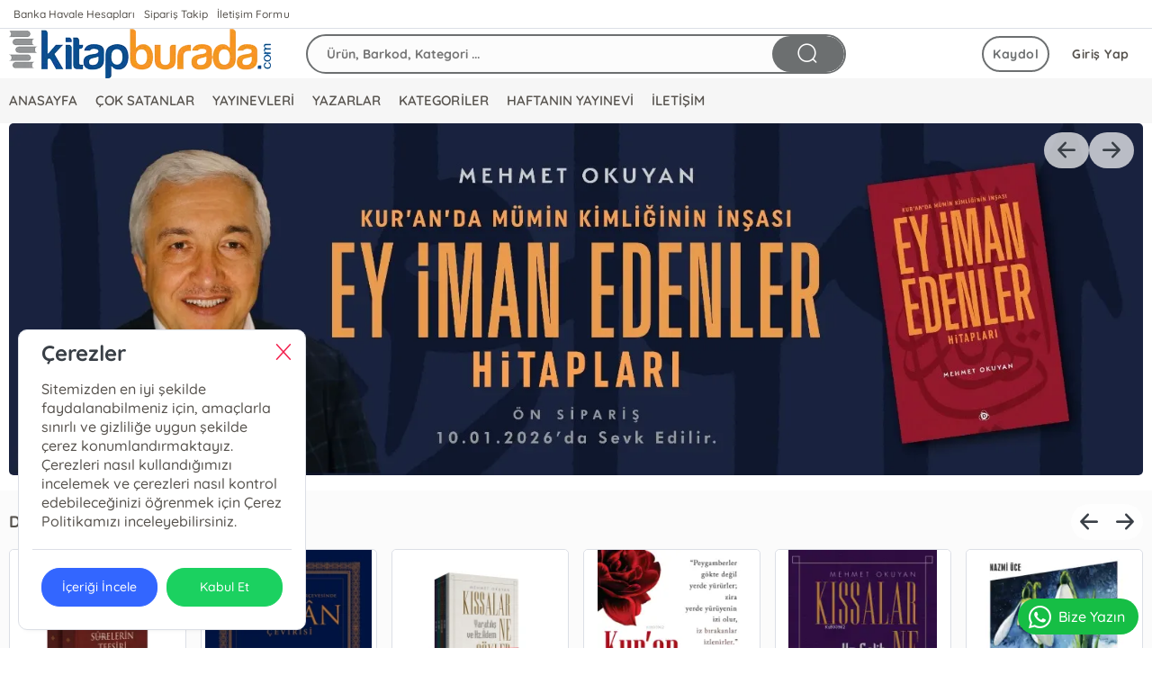

--- FILE ---
content_type: text/html; charset=utf-8
request_url: https://www.kitapburada.com/
body_size: 29385
content:
<!doctype html><html data-n-head-ssr dir="ltr" lang="tr" data-n-head="%7B%22dir%22:%7B%22ssr%22:%22ltr%22%7D,%22lang%22:%7B%22ssr%22:%22tr%22%7D%7D"><head ><meta data-n-head="ssr" charset="utf-8"><meta data-n-head="ssr" name="viewport" content="width=device-width, initial-scale=1"><meta data-n-head="ssr" name="format-detection" content="telephone=no"><meta data-n-head="ssr" charset="utf-8"><meta data-n-head="ssr" name="viewport" content="width=device-width, initial-scale=1"><meta data-n-head="ssr" data-hid="description" name="description" content="Anasayfa"><title>kitapburada.com | Daha okunacak çok şey var ...</title><link data-n-head="ssr" rel="preload" as="style" href="/asset/font/quicksand/quicksand.css" onload="this.onload=null;this.rel=&#x27;stylesheet&#x27;"><link data-n-head="ssr" rel="preconnect" href="https://www.kitapburada.com/" crossorigin="true"><style data-n-head="ssr" type="text/css">:root { --font-family:quicksand;--primary: #6C6F70!important;--primary-dark:color-mix(in srgb, #6C6F70, black 40%)!important;--primary-hover:#6C6F7063!important;--primary-util:#6C6F7015!important;--primary-util-border:#6C6F7035!important;--primary-active-util-color:color-mix(in srgb, #6C6F70, black 20%)!important;}</style><link rel="preload" href="/_nuxt/40ea160.js" as="script"><link rel="preload" href="/_nuxt/93e4ce6.js" as="script"><link rel="preload" href="/_nuxt/27ce581.js" as="script"><link rel="preload" href="/_nuxt/css/f38eac2.css" as="style"><link rel="preload" href="/_nuxt/9052e54.js" as="script"><link rel="preload" href="/_nuxt/css/005090c.css" as="style"><link rel="preload" href="/_nuxt/b2fcf22.js" as="script"><link rel="stylesheet" href="/_nuxt/css/f38eac2.css"><link rel="stylesheet" href="/_nuxt/css/005090c.css"></head><body ><div data-server-rendered="true" id="__nuxt"><!----><div id="__layout"><main data-v-293c2cce><!----> <header id="header" class="ww fl pos-r z99 bg-white" data-v-6fc9608d><aside class="ww fl bdrB" data-v-6fc9608d><div class="wrapper mrau pos-r" data-v-6fc9608d><ul class="ww fl px10" data-v-6fc9608d><li class="fl" data-v-6fc9608d><a href="/banka-hesaplari" class="fl mx5 py5 fs-12" data-v-6fc9608d>Banka Havale Hesapları </a></li><li class="fl" data-v-6fc9608d><a href="/siparisTakip" class="fl mx5 py5 fs-12" data-v-6fc9608d>Sipariş Takip </a></li><li class="fl" data-v-6fc9608d><a href="/iletisim" class="fl mx5 py5 fs-12" data-v-6fc9608d>İletişim Formu </a></li> <!----> <li class="fr" data-v-6fc9608d><!----></li></ul></div></aside> <nav id="navigation" class="ww fl z99" data-v-6fc9608d><div class="wrapper mrau pos-r" data-v-6fc9608d><div class="ww px10 dp-b pos-r" data-v-6fc9608d><div class="cq-row cq-gap-20" data-v-6fc9608d><div class="cq-col-xs-8 cq-col-sm-6 cq-col-md-6 cq-col-lg-6 dp-f ai-c" data-v-6fc9608d><a href="/" title="Logo" class="fl ta-o" data-v-6fc9608d><img src="/_ipx/h_70,f_webp,fit_contain/https://cdn.kibo.com.tr/temp/392/8/2/428_f209e557-c39b-4f07-b4ed-3636517b31d1.png" height="70" alt="Logo" fetchpriority="high" class="fl rds5 z1" data-v-6fc9608d></a></div> <div class="cq-col-xs-8 cq-col-sm-12 cq-col-md-12 cq-col-lg-12 dp-f ai-c" data-v-6fc9608d><div class="ww fl px10 pos-r rds5 z9" data-v-6fc9608d><div class="ww fl pos-r of-h rds30" style="height:44px;margin-top:0px;background-color:#6C6F7005!important;border:2px solid #6C6F70;" data-v-6fc9608d><input placeholder="Ürün, Barkod, Kategori ..." value="" class="araInput h40 fl px20 py10 fs-14 fw-b rds30" style="width: calc(100% - 90px);background-color:transparent!important;" data-v-6fc9608d> <span title="Bul" class="getSearch w80 h40 fr rds30 ta-o cr-p txt-white" style="background-color:#6C6F70;" data-v-6fc9608d><i class="ww hh ta-o el-icon-search fs-25" data-v-6fc9608d></i></span></div> <!----></div></div> <div class="cq-col-xs-8 cq-col-sm-6 cq-col-md-6 cq-col-lg-6 dp-f ai-c" data-v-6fc9608d><div class="ww fr dp-f jc-sb ai-c" data-v-6fc9608d><span></span> <div class="fr ta-o"><!----> <div class="fr pos-r" data-v-bd9a0a5a><a href="/auth/giris" class="h40 fr fs-14 cr-p ls-05 ml5 px15 rds30 bg-white txt-info-hover fw-7 ta-l" style="" >Giriş Yap</a><a href="/auth/uyeol" class="remove-above-380 h40 fr mx5 px10 fs-14 cr-p ls-05 ta-o fw-b rds30" style="border:2px solid #6C6F70;color:#6C6F70;">Kaydol</a></div></div></div></div></div></div></div></nav> <div class="navMenu ww fl" style="background-color:#6C6F7010!important;" data-v-6fc9608d><div class="wrapper mrau pos-r" data-v-6fc9608d><nav class="ww fl pr50" data-v-5924ddcd data-v-6fc9608d><ul class="menu ww fl pos-r dp-f" style="display:flex;justify-content:center;" data-v-5924ddcd><li class="menu-item" data-v-5924ddcd><div class="pos-r z9" data-v-5924ddcd><a href="https://www.kitapburada.com/" class="h50 px10 dp-b fs-15 fw-6 cr-p pos-r z1" data-v-5924ddcd>ANASAYFA</a> <!----></div></li><li class="menu-item" data-v-5924ddcd><div class="pos-r z9" data-v-5924ddcd><a href="https://www.kitapburada.com/" class="h50 px10 dp-b fs-15 fw-6 cr-p pos-r z1" data-v-5924ddcd>ÇOK SATANLAR</a> <!----></div></li><li class="menu-item" data-v-5924ddcd><div class="pos-r z9" data-v-5924ddcd><span class="h50 px10 dp-b fs-15 fw-6 cr-p pos-r z99" data-v-5924ddcd>
              YAYINEVLERİ
              <!----></span> <!----></div></li><li class="menu-item" data-v-5924ddcd><div class="pos-r z9" data-v-5924ddcd><span class="h50 px10 dp-b fs-15 fw-6 cr-p pos-r z99" data-v-5924ddcd>
              YAZARLAR
              <!----></span> <!----></div></li><li class="menu-item" data-v-5924ddcd><div class="pos-r z9" data-v-5924ddcd><a href="/list/kategori" class="h50 px10 dp-b fs-15 fw-6 cr-p pos-r z1" data-v-5924ddcd>KATEGORİLER</a> <!----></div></li><li class="menu-item" data-v-5924ddcd><div class="pos-r z9" data-v-5924ddcd><a href="https://www.kitapburada.com/" class="h50 px10 dp-b fs-15 fw-6 cr-p pos-r z1" data-v-5924ddcd>HAFTANIN YAYINEVİ</a> <!----></div></li><li class="menu-item" data-v-5924ddcd><div class="pos-r z9" data-v-5924ddcd><a href="https://www.kitapburada.com/iletisim" class="h50 px10 dp-b fs-15 fw-6 cr-p pos-r z1" data-v-5924ddcd>İLETİŞİM</a> <!----></div></li></ul> <!----></nav></div></div></header> <div class="sliderWrap ww fl pos-r" data-v-293c2cce><div class="wrapper mrau mainSwiperWrap px10 pos-r"><aside class="rowSliderWrap ww fl pos-r" style="--slide-width:100%;--slider-column-gap:0.5rem;"><div class="slider__track"><div class="slide"><a href="https://www.kitapburada.com/urun/kur-an-da-mumin-kimliginin-insasi-ey-iman-edenler-hitaplari-mehmet-okuyan-9786257945523" target="_blank" title="https://cdn.kibo.com.tr/temp-mirror/w0/392/7/5/258357_a3bbf6de-2a22-4391-9323-66a2779ce05f.webp" class="ww hh z1"><img src="/_ipx/h_530,fit_contain/https://cdn.kibo.com.tr/temp-mirror/w0/392/7/5/258357_a3bbf6de-2a22-4391-9323-66a2779ce05f.webp" height="530" alt="https://cdn.kibo.com.tr/temp-mirror/w0/392/7/5/258357_a3bbf6de-2a22-4391-9323-66a2779ce05f.webp" loading="eager" fetchpriority="high" class="rds5" style="width:100%;"></a></div><div class="slide"><a href="https://www.kitapburada.com/ara?search_text=hayat%20kitab%C4%B1%20kur%27an" target="_blank" title="https://cdn.kibo.com.tr/temp-mirror/w0/392/2/5/182552_1c2f53d9-2f71-4218-b2d7-8822e681bc11.webp" class="ww hh z1"><img src="/_ipx/h_530,fit_contain/https://cdn.kibo.com.tr/temp-mirror/w0/392/2/5/182552_1c2f53d9-2f71-4218-b2d7-8822e681bc11.webp" height="530" alt="https://cdn.kibo.com.tr/temp-mirror/w0/392/2/5/182552_1c2f53d9-2f71-4218-b2d7-8822e681bc11.webp" loading="lazy" fetchpriority="auto" class="rds5" style="width:100%;"></a></div><div class="slide"><a href="https://www.kitapburada.com/uretici/halic-universitesi-yayinlari?producer_seo_link=halic-universitesi-yayinlari" target="_blank" title="https://cdn.kibo.com.tr/temp-mirror/w0/392/4/0/164204_d189702c-e98c-4628-8702-b0df89596953.webp" class="ww hh z1"><img src="/_ipx/h_530,fit_contain/https://cdn.kibo.com.tr/temp-mirror/w0/392/4/0/164204_d189702c-e98c-4628-8702-b0df89596953.webp" height="530" alt="https://cdn.kibo.com.tr/temp-mirror/w0/392/4/0/164204_d189702c-e98c-4628-8702-b0df89596953.webp" loading="lazy" fetchpriority="auto" class="rds5" style="width:100%;"></a></div></div> <div><span class="sArrow w50 h40 fl cr-p pos-a rds30 bg- z2 ta-o" style="top:10px;right:10px;background-color:rgba(255,255,255, 0.7) !important;"><i class="icon-arrow-right txt-dark fs-20"></i></span></div> <div><span class="sArrow w50 h40 fl cr-p pos-a rds30 bg- z2 ta-o" style="top:10px;right:60px;background-color:rgba(255,255,255, 0.7) !important;"><i class="icon-arrow-left txt-dark fs-20"></i></span></div></aside></div></div> <!----> <section id="infinite-list" class="ww fl" style="background-color: #fbfbfb;" data-v-293c2cce><div class="wrapper mrau px10 py15" data-v-293c2cce><div class="cq-row cq-gap-20" data-v-293c2cce><!----><!----><!----><!----><!----><!----><div class="cq-col-lg-24 cq-col-sm-24 cq-col-md-24 cq-col-xs-24" data-v-293c2cce><div class="ww fl mb15 pos-r" data-v-293c2cce><a href="/etiket/dusun-yayincilik?tag_id=3&amp;sort_type=0" class="h40 fl mb10 fw-b ta-ol fs-18 ln-37" data-v-293c2cce>Düşün Yayıncılık</a> <div class="w80 h40 fr mb10 rds30" style="background-color: rgba(255,255,255, 0.7) !important;" data-v-293c2cce></div> <aside class="rowSliderWrap ww fl pos-r" style="--slide-width:16.666666666666668%;--slider-column-gap:0.5rem;" data-v-293c2cce><div class="slider__track"><div class="slide"><div class="dp-f fd-c ItemShadow ww fl mb30 pos-r bg-white" style="height:calc(100% - 30px);" data-v-293c2cce><div class="w40 m5 pos-a tp-0 lf-0 z3 ta-o fd-c"></div> <div class="Scol ww fl ta-o pos-r of-h" style="height:260px;border-radius: 3px 3px 0 0;"><!----> <a href="/urun/kisa-surelerin-tefsiri-ciltli-mehmet-okuyan-9786059304290" class="ww hh fl"><img width="220" onerror="this.style.display = &quot;none&quot;" loading="lazy" src="https://cdn.kibo.com.tr/temp-mirror/w200/2/5/5/685455_95748ad6-1fb3-4dc1-83a4-eab2e4f23839.webp?width=220&amp;height=263" alt=" Kısa Surelerin Tefsiri (2 Cilt Takım) | Mehmet Okuyan | Ahmet Selim Okuyan | Düşün Yayıncılık | 9786059304290 | " class="ww hh fl rds5 object-contain z1 pos-a tp-0 lf-0 bg-white" style="object-position:top;"> <div class="ww hh pos-a tp-0 lf-0 ta-o fs-63 el-icon-picture-outline bg-light txt-dark"></div></a></div> <div class="dp-f fd-c pos-r p10" style="flex: 1;"><a href="/urun/kisa-surelerin-tefsiri-ciltli-mehmet-okuyan-9786059304290" class="ww fl"><h5 title="Kısa Surelerin Tefsiri (2 Cilt Takım)" class="ww h30 fl mb5 dp-b fs-13 ta-c fw-5 ln-15 ellipsis-multi">Kısa Surelerin Tefsiri (2 Cilt Takım)</h5></a> <!----> <div class="ww h20 fl of-h to-e ws-n pos-r ta-c fs-13 ln-20 of-h"><a class="ww h20 fl of-h to-e ws-n pos-r ta-c fs-13 ln-20" href="/kisi/mehmet-okuyan-0">Mehmet Okuyan</a></div> <a href="/uretici/dusun-yayincilik" class="ww fl"><span title="Düşün Yayıncılık" class="ww h20 fl of-h to-e ws-n pos-r txt-2 ta-c fs-13 ln-20">
                        Düşün Yayıncılık
                    </span></a> <!----> <div class="ww fl"><div><div class="ww h40 fl"><div data-v-4e997690><div class="ww fl mt10 pos-r" data-v-4e997690><!----></div> <!----></div></div> <div class="clr"></div> <div class="h60 el-row"><div class="el-col el-col-24 el-col-xs-24 el-col-sm-16 el-col-md-16 el-col-lg-16"><p class="ww fl mt5"><span class="ww fl ln-14 fs-14 dp-f fw-9 txt-sub td-lt mb5 ai-b"><span class="fl mt5 ln-8 fs-14">₺</span>
                                3.200,00
                            </span> <span class="ww fl dp-f ai-b ln-24 fs-20 fw-9 txt-error"><span class="fl mt5 ln-11 fs-16">₺</span>
                                2.080,00
                            </span></p></div> <div class="el-col el-col-24 el-col-xs-24 el-col-sm-8 el-col-md-8 el-col-lg-8"><p class="ww h20 fl my5 ta-o rds30 bg-warning fw-b ta-or"><span class="ww fl ta-c discount txt-dark fs-12">%35</span></p></div></div> <!----></div> <div class="ww h40 fl"><div class="ww fl"><div class="basketInput ww fl"><div class="cq-row cq-gap-10"><div class="cq-col-lg-8 cq-col-md-8 cq-col-sm-8 cq-col-xs-8"><input size="medium" aria-label="Miktar" value="1" class="el-input__inner ww fl rr ta-c"></div> <div class="cq-col-lg-16 cq-col-md-16 cq-col-sm-16 cq-col-xs-16"><button type="button" class="el-button ww fl fs-13 fw-4 ta-o el-button--primary el-button--medium is-round"><!----><!----><span>Sepete Ekle</span></button></div></div> <div class="el-dialog__wrapper" style="display:none;"><div role="dialog" aria-modal="true" aria-label="Lütfen Giriş Yapın" class="el-dialog el-dialog--center" style="margin-top:15vh;width:460px;"><div class="el-dialog__header"><span class="el-dialog__title">Lütfen Giriş Yapın</span><button type="button" aria-label="Close" class="el-dialog__headerbtn"><i class="el-dialog__close el-icon el-icon-close"></i></button></div><!----><div class="el-dialog__footer"><span class="dialog-footer"><button type="button" class="el-button el-button--default"><!----><!----><span>Üye Ol</span></button> <button type="button" class="el-button el-button--primary"><!----><!----><span>Giriş Yap</span></button> <div class="clr"></div> <button type="button" class="el-button mt15 el-button--default el-button--mini"><!----><!----><span>Üye Olmadan Alışverişe Devam Et</span></button></span></div></div></div> <div class="el-dialog__wrapper" style="display:none;"><div role="dialog" aria-modal="true" aria-label="Seç" class="el-dialog el-dialog--center" style="margin-top:15vh;width:380px;"><div class="el-dialog__header"><span class="el-dialog__title">Seç</span><button type="button" aria-label="Close" class="el-dialog__headerbtn"><i class="el-dialog__close el-icon el-icon-close"></i></button></div><!----><div class="el-dialog__footer"><span><button type="button" class="el-button el-button--default"><!----><!----><span>İptal</span></button> <button type="button" class="el-button el-button--primary"><!----><!----><span>Tamam</span></button></span></div></div></div></div></div></div></div></div></div></div><div class="slide"><div class="dp-f fd-c ItemShadow ww fl mb30 pos-r bg-white" style="height:calc(100% - 30px);" data-v-293c2cce><div class="w40 m5 pos-a tp-0 lf-0 z3 ta-o fd-c"></div> <div class="Scol ww fl ta-o pos-r of-h" style="height:260px;border-radius: 3px 3px 0 0;"><!----> <a href="/urun/kur-an-butunlugu-cercevesinde-kur-an-cevirisi-9786257945479" class="ww hh fl"><img width="220" onerror="this.style.display = &quot;none&quot;" loading="lazy" src="https://cdn.kibo.com.tr/temp-mirror/w200/2/6/0/662206_4cf15082-68be-4f05-9160-1ad58f66629f.webp?width=220&amp;height=263" alt=" Kuran Bütünlüğü Çerçevesinde Kuran Çevirisi | Serkan Yılmaz | Haydar Öztürk | Düşün Yayıncılık | 9786257945479 | " class="ww hh fl rds5 object-contain z1 pos-a tp-0 lf-0 bg-white" style="object-position:top;"> <div class="ww hh pos-a tp-0 lf-0 ta-o fs-63 el-icon-picture-outline bg-light txt-dark"></div></a></div> <div class="dp-f fd-c pos-r p10" style="flex: 1;"><a href="/urun/kur-an-butunlugu-cercevesinde-kur-an-cevirisi-9786257945479" class="ww fl"><h5 title="Kur’an Bütünlüğü Çerçevesinde Kur’an Çevirisi" class="ww h30 fl mb5 dp-b fs-13 ta-c fw-5 ln-15 ellipsis-multi">Kur’an Bütünlüğü Çerçevesinde Kur’an Çevirisi</h5></a> <!----> <div class="ww h20 fl of-h to-e ws-n pos-r ta-c fs-13 ln-20 of-h"><a class="ww h20 fl of-h to-e ws-n pos-r ta-c fs-13 ln-20" href="/kisi/serkan-yilmaz-0">Serkan Yılmaz</a><a class="ww h20 fl of-h to-e ws-n pos-r ta-c fs-13 ln-20" href="/kisi/haydar-ozturk-0">Haydar Öztürk</a></div> <a href="/uretici/dusun-yayincilik" class="ww fl"><span title="Düşün Yayıncılık" class="ww h20 fl of-h to-e ws-n pos-r txt-2 ta-c fs-13 ln-20">
                        Düşün Yayıncılık
                    </span></a> <!----> <div class="ww fl"><div><div class="ww h40 fl"><div data-v-4e997690><div class="ww fl mt10 pos-r" data-v-4e997690><!----></div> <!----></div></div> <div class="clr"></div> <div class="h60 el-row"><div class="el-col el-col-24 el-col-xs-24 el-col-sm-16 el-col-md-16 el-col-lg-16"><p class="ww fl mt5"><span class="ww fl ln-14 fs-14 dp-f fw-9 txt-sub td-lt mb5 ai-b"><span class="fl mt5 ln-8 fs-14">₺</span>
                                560,00
                            </span> <span class="ww fl dp-f ai-b ln-24 fs-20 fw-9 txt-error"><span class="fl mt5 ln-11 fs-16">₺</span>
                                392,00
                            </span></p></div> <div class="el-col el-col-24 el-col-xs-24 el-col-sm-8 el-col-md-8 el-col-lg-8"><p class="ww h20 fl my5 ta-o rds30 bg-warning fw-b ta-or"><span class="ww fl ta-c discount txt-dark fs-12">%30</span></p></div></div> <!----></div> <div class="ww h40 fl"><div class="ww fl"><div class="basketInput ww fl"><div class="cq-row cq-gap-10"><div class="cq-col-lg-8 cq-col-md-8 cq-col-sm-8 cq-col-xs-8"><input size="medium" aria-label="Miktar" value="1" class="el-input__inner ww fl rr ta-c"></div> <div class="cq-col-lg-16 cq-col-md-16 cq-col-sm-16 cq-col-xs-16"><button type="button" class="el-button ww fl fs-13 fw-4 ta-o el-button--primary el-button--medium is-round"><!----><!----><span>Sepete Ekle</span></button></div></div> <div class="el-dialog__wrapper" style="display:none;"><div role="dialog" aria-modal="true" aria-label="Lütfen Giriş Yapın" class="el-dialog el-dialog--center" style="margin-top:15vh;width:460px;"><div class="el-dialog__header"><span class="el-dialog__title">Lütfen Giriş Yapın</span><button type="button" aria-label="Close" class="el-dialog__headerbtn"><i class="el-dialog__close el-icon el-icon-close"></i></button></div><!----><div class="el-dialog__footer"><span class="dialog-footer"><button type="button" class="el-button el-button--default"><!----><!----><span>Üye Ol</span></button> <button type="button" class="el-button el-button--primary"><!----><!----><span>Giriş Yap</span></button> <div class="clr"></div> <button type="button" class="el-button mt15 el-button--default el-button--mini"><!----><!----><span>Üye Olmadan Alışverişe Devam Et</span></button></span></div></div></div> <div class="el-dialog__wrapper" style="display:none;"><div role="dialog" aria-modal="true" aria-label="Seç" class="el-dialog el-dialog--center" style="margin-top:15vh;width:380px;"><div class="el-dialog__header"><span class="el-dialog__title">Seç</span><button type="button" aria-label="Close" class="el-dialog__headerbtn"><i class="el-dialog__close el-icon el-icon-close"></i></button></div><!----><div class="el-dialog__footer"><span><button type="button" class="el-button el-button--default"><!----><!----><span>İptal</span></button> <button type="button" class="el-button el-button--primary"><!----><!----><span>Tamam</span></button></span></div></div></div></div></div></div></div></div></div></div><div class="slide"><div class="dp-f fd-c ItemShadow ww fl mb30 pos-r bg-white" style="height:calc(100% - 30px);" data-v-293c2cce><div class="w40 m5 pos-a tp-0 lf-0 z3 ta-o fd-c"></div> <div class="Scol ww fl ta-o pos-r of-h" style="height:260px;border-radius: 3px 3px 0 0;"><!----> <a href="/urun/mehmet-okuyan-kissalar-ne-soyler-serisi-5-kitap-9786257945493" class="ww hh fl"><img width="220" onerror="this.style.display = &quot;none&quot;" loading="lazy" src="https://cdn.kibo.com.tr/temp-mirror/w200/2/9/0/660009_43040763-98bb-4413-90a1-1749e0058ec4.webp?width=220&amp;height=263" alt=" Kıssalar Ne Söyler Serisi 5 Kitap Takım | Mehmet Okuyan | Düşün Yayıncılık | 9786257945493 | " class="ww hh fl rds5 object-contain z1 pos-a tp-0 lf-0 bg-white" style="object-position:top;"> <div class="ww hh pos-a tp-0 lf-0 ta-o fs-63 el-icon-picture-outline bg-light txt-dark"></div></a></div> <div class="dp-f fd-c pos-r p10" style="flex: 1;"><a href="/urun/mehmet-okuyan-kissalar-ne-soyler-serisi-5-kitap-9786257945493" class="ww fl"><h5 title="Kıssalar Ne Söyler Serisi 5 Kitap Takım" class="ww h30 fl mb5 dp-b fs-13 ta-c fw-5 ln-15 ellipsis-multi">Kıssalar Ne Söyler Serisi 5 Kitap Takım</h5></a> <!----> <div class="ww h20 fl of-h to-e ws-n pos-r ta-c fs-13 ln-20 of-h"><a class="ww h20 fl of-h to-e ws-n pos-r ta-c fs-13 ln-20" href="/kisi/mehmet-okuyan-0">Mehmet Okuyan</a></div> <a href="/uretici/dusun-yayincilik" class="ww fl"><span title="Düşün Yayıncılık" class="ww h20 fl of-h to-e ws-n pos-r txt-2 ta-c fs-13 ln-20">
                        Düşün Yayıncılık
                    </span></a> <!----> <div class="ww fl"><div><div class="ww h40 fl"><div data-v-4e997690><div class="ww fl mt10 pos-r" data-v-4e997690><!----></div> <!----></div></div> <div class="clr"></div> <div class="h60 el-row"><div class="el-col el-col-24 el-col-xs-24 el-col-sm-16 el-col-md-16 el-col-lg-16"><p class="ww fl mt5"><span class="ww fl ln-14 fs-14 dp-f fw-9 txt-sub td-lt mb5 ai-b"><span class="fl mt5 ln-8 fs-14">₺</span>
                                1.100,00
                            </span> <span class="ww fl dp-f ai-b ln-24 fs-20 fw-9 txt-error"><span class="fl mt5 ln-11 fs-16">₺</span>
                                770,00
                            </span></p></div> <div class="el-col el-col-24 el-col-xs-24 el-col-sm-8 el-col-md-8 el-col-lg-8"><p class="ww h20 fl my5 ta-o rds30 bg-warning fw-b ta-or"><span class="ww fl ta-c discount txt-dark fs-12">%30</span></p></div></div> <!----></div> <div class="ww h40 fl"><div class="ww fl"><div class="basketInput ww fl"><div class="cq-row cq-gap-10"><div class="cq-col-lg-8 cq-col-md-8 cq-col-sm-8 cq-col-xs-8"><input size="medium" aria-label="Miktar" value="1" class="el-input__inner ww fl rr ta-c"></div> <div class="cq-col-lg-16 cq-col-md-16 cq-col-sm-16 cq-col-xs-16"><button type="button" class="el-button ww fl fs-13 fw-4 ta-o el-button--primary el-button--medium is-round"><!----><!----><span>Sepete Ekle</span></button></div></div> <div class="el-dialog__wrapper" style="display:none;"><div role="dialog" aria-modal="true" aria-label="Lütfen Giriş Yapın" class="el-dialog el-dialog--center" style="margin-top:15vh;width:460px;"><div class="el-dialog__header"><span class="el-dialog__title">Lütfen Giriş Yapın</span><button type="button" aria-label="Close" class="el-dialog__headerbtn"><i class="el-dialog__close el-icon el-icon-close"></i></button></div><!----><div class="el-dialog__footer"><span class="dialog-footer"><button type="button" class="el-button el-button--default"><!----><!----><span>Üye Ol</span></button> <button type="button" class="el-button el-button--primary"><!----><!----><span>Giriş Yap</span></button> <div class="clr"></div> <button type="button" class="el-button mt15 el-button--default el-button--mini"><!----><!----><span>Üye Olmadan Alışverişe Devam Et</span></button></span></div></div></div> <div class="el-dialog__wrapper" style="display:none;"><div role="dialog" aria-modal="true" aria-label="Seç" class="el-dialog el-dialog--center" style="margin-top:15vh;width:380px;"><div class="el-dialog__header"><span class="el-dialog__title">Seç</span><button type="button" aria-label="Close" class="el-dialog__headerbtn"><i class="el-dialog__close el-icon el-icon-close"></i></button></div><!----><div class="el-dialog__footer"><span><button type="button" class="el-button el-button--default"><!----><!----><span>İptal</span></button> <button type="button" class="el-button el-button--primary"><!----><!----><span>Tamam</span></button></span></div></div></div></div></div></div></div></div></div></div><div class="slide"><div class="dp-f fd-c ItemShadow ww fl mb30 pos-r bg-white" style="height:calc(100% - 30px);" data-v-293c2cce><div class="w40 m5 pos-a tp-0 lf-0 z3 ta-o fd-c"></div> <div class="Scol ww fl ta-o pos-r of-h" style="height:260px;border-radius: 3px 3px 0 0;"><!----> <a href="/urun/kur-an-peygamberi-hz-muhammed-mustafa-islamoglu-9786055125738" class="ww hh fl"><img width="220" onerror="this.style.display = &quot;none&quot;" loading="lazy" src="https://cdn.kibo.com.tr/temp-mirror/w200/2/9/9/656599_165c3938-8501-4956-9353-24ea6b9207f8.webp?width=220&amp;height=263" alt=" Kuran Peygamberi Hz Muhammed | Mustafa İslamoğlu | Haldun Şeker | Düşün Yayıncılık | 9786055125738 | " class="ww hh fl rds5 object-contain z1 pos-a tp-0 lf-0 bg-white" style="object-position:top;"> <div class="ww hh pos-a tp-0 lf-0 ta-o fs-63 el-icon-picture-outline bg-light txt-dark"></div></a></div> <div class="dp-f fd-c pos-r p10" style="flex: 1;"><a href="/urun/kur-an-peygamberi-hz-muhammed-mustafa-islamoglu-9786055125738" class="ww fl"><h5 title="Kur'an Peygamberi Hz. Muhammed" class="ww h30 fl mb5 dp-b fs-13 ta-c fw-5 ln-15 ellipsis-multi">Kur'an Peygamberi Hz. Muhammed</h5></a> <!----> <div class="ww h20 fl of-h to-e ws-n pos-r ta-c fs-13 ln-20 of-h"><a class="ww h20 fl of-h to-e ws-n pos-r ta-c fs-13 ln-20" href="/kisi/mustafa-islamoglu-0">Mustafa İslamoğlu</a></div> <a href="/uretici/dusun-yayincilik" class="ww fl"><span title="Düşün Yayıncılık" class="ww h20 fl of-h to-e ws-n pos-r txt-2 ta-c fs-13 ln-20">
                        Düşün Yayıncılık
                    </span></a> <!----> <div class="ww fl"><div><div class="ww h40 fl"><div data-v-4e997690><div class="ww fl mt10 pos-r" data-v-4e997690><!----></div> <!----></div></div> <div class="clr"></div> <div class="h60 el-row"><div class="el-col el-col-24 el-col-xs-24 el-col-sm-16 el-col-md-16 el-col-lg-16"><p class="ww fl mt5"><span class="ww fl ln-14 fs-14 dp-f fw-9 txt-sub td-lt mb5 ai-b"><span class="fl mt5 ln-8 fs-14">₺</span>
                                300,00
                            </span> <span class="ww fl dp-f ai-b ln-24 fs-20 fw-9 txt-error"><span class="fl mt5 ln-11 fs-16">₺</span>
                                210,00
                            </span></p></div> <div class="el-col el-col-24 el-col-xs-24 el-col-sm-8 el-col-md-8 el-col-lg-8"><p class="ww h20 fl my5 ta-o rds30 bg-warning fw-b ta-or"><span class="ww fl ta-c discount txt-dark fs-12">%30</span></p></div></div> <!----></div> <div class="ww h40 fl"><div class="ww fl"><div class="basketInput ww fl"><div class="cq-row cq-gap-10"><div class="cq-col-lg-8 cq-col-md-8 cq-col-sm-8 cq-col-xs-8"><input size="medium" aria-label="Miktar" value="1" class="el-input__inner ww fl rr ta-c"></div> <div class="cq-col-lg-16 cq-col-md-16 cq-col-sm-16 cq-col-xs-16"><button type="button" class="el-button ww fl fs-13 fw-4 ta-o el-button--primary el-button--medium is-round"><!----><!----><span>Sepete Ekle</span></button></div></div> <div class="el-dialog__wrapper" style="display:none;"><div role="dialog" aria-modal="true" aria-label="Lütfen Giriş Yapın" class="el-dialog el-dialog--center" style="margin-top:15vh;width:460px;"><div class="el-dialog__header"><span class="el-dialog__title">Lütfen Giriş Yapın</span><button type="button" aria-label="Close" class="el-dialog__headerbtn"><i class="el-dialog__close el-icon el-icon-close"></i></button></div><!----><div class="el-dialog__footer"><span class="dialog-footer"><button type="button" class="el-button el-button--default"><!----><!----><span>Üye Ol</span></button> <button type="button" class="el-button el-button--primary"><!----><!----><span>Giriş Yap</span></button> <div class="clr"></div> <button type="button" class="el-button mt15 el-button--default el-button--mini"><!----><!----><span>Üye Olmadan Alışverişe Devam Et</span></button></span></div></div></div> <div class="el-dialog__wrapper" style="display:none;"><div role="dialog" aria-modal="true" aria-label="Seç" class="el-dialog el-dialog--center" style="margin-top:15vh;width:380px;"><div class="el-dialog__header"><span class="el-dialog__title">Seç</span><button type="button" aria-label="Close" class="el-dialog__headerbtn"><i class="el-dialog__close el-icon el-icon-close"></i></button></div><!----><div class="el-dialog__footer"><span><button type="button" class="el-button el-button--default"><!----><!----><span>İptal</span></button> <button type="button" class="el-button el-button--primary"><!----><!----><span>Tamam</span></button></span></div></div></div></div></div></div></div></div></div></div><div class="slide"><div class="dp-f fd-c ItemShadow ww fl mb30 pos-r bg-white" style="height:calc(100% - 30px);" data-v-293c2cce><div class="w40 m5 pos-a tp-0 lf-0 z3 ta-o fd-c"></div> <div class="Scol ww fl ta-o pos-r of-h" style="height:260px;border-radius: 3px 3px 0 0;"><!----> <a href="/urun/kissalar-ne-soyler-hz-salih-9786257945486" class="ww hh fl"><img width="220" onerror="this.style.display = &quot;none&quot;" loading="lazy" src="https://cdn.kibo.com.tr/temp-mirror/w200/2/9/2/656429_4aea532f-d38e-49e0-84f7-97402071cc84.webp?width=220&amp;height=263" alt=" Kıssalar Ne Söyler Hz Salih | Mehmet Okuyan | Abdurrahman Okuyan | Düşün Yayıncılık | 9786257945486 | " class="ww hh fl rds5 object-contain z1 pos-a tp-0 lf-0 bg-white" style="object-position:top;"> <div class="ww hh pos-a tp-0 lf-0 ta-o fs-63 el-icon-picture-outline bg-light txt-dark"></div></a></div> <div class="dp-f fd-c pos-r p10" style="flex: 1;"><a href="/urun/kissalar-ne-soyler-hz-salih-9786257945486" class="ww fl"><h5 title="Kıssalar Ne Söyler Hz. Salih" class="ww h30 fl mb5 dp-b fs-13 ta-c fw-5 ln-15 ellipsis-multi">Kıssalar Ne Söyler Hz. Salih</h5></a> <!----> <div class="ww h20 fl of-h to-e ws-n pos-r ta-c fs-13 ln-20 of-h"><a class="ww h20 fl of-h to-e ws-n pos-r ta-c fs-13 ln-20" href="/kisi/mehmet-okuyan-0">Mehmet Okuyan</a></div> <a href="/uretici/dusun-yayincilik" class="ww fl"><span title="Düşün Yayıncılık" class="ww h20 fl of-h to-e ws-n pos-r txt-2 ta-c fs-13 ln-20">
                        Düşün Yayıncılık
                    </span></a> <!----> <div class="ww fl"><div><div class="ww h40 fl"><div data-v-4e997690><div class="ww fl mt10 pos-r" data-v-4e997690><!----></div> <!----></div></div> <div class="clr"></div> <div class="h60 el-row"><div class="el-col el-col-24 el-col-xs-24 el-col-sm-16 el-col-md-16 el-col-lg-16"><p class="ww fl mt5"><span class="ww fl ln-14 fs-14 dp-f fw-9 txt-sub td-lt mb5 ai-b"><span class="fl mt5 ln-8 fs-14">₺</span>
                                220,00
                            </span> <span class="ww fl dp-f ai-b ln-24 fs-20 fw-9 txt-error"><span class="fl mt5 ln-11 fs-16">₺</span>
                                154,00
                            </span></p></div> <div class="el-col el-col-24 el-col-xs-24 el-col-sm-8 el-col-md-8 el-col-lg-8"><p class="ww h20 fl my5 ta-o rds30 bg-warning fw-b ta-or"><span class="ww fl ta-c discount txt-dark fs-12">%30</span></p></div></div> <!----></div> <div class="ww h40 fl"><div class="ww fl"><div class="basketInput ww fl"><div class="cq-row cq-gap-10"><div class="cq-col-lg-8 cq-col-md-8 cq-col-sm-8 cq-col-xs-8"><input size="medium" aria-label="Miktar" value="1" class="el-input__inner ww fl rr ta-c"></div> <div class="cq-col-lg-16 cq-col-md-16 cq-col-sm-16 cq-col-xs-16"><button type="button" class="el-button ww fl fs-13 fw-4 ta-o el-button--primary el-button--medium is-round"><!----><!----><span>Sepete Ekle</span></button></div></div> <div class="el-dialog__wrapper" style="display:none;"><div role="dialog" aria-modal="true" aria-label="Lütfen Giriş Yapın" class="el-dialog el-dialog--center" style="margin-top:15vh;width:460px;"><div class="el-dialog__header"><span class="el-dialog__title">Lütfen Giriş Yapın</span><button type="button" aria-label="Close" class="el-dialog__headerbtn"><i class="el-dialog__close el-icon el-icon-close"></i></button></div><!----><div class="el-dialog__footer"><span class="dialog-footer"><button type="button" class="el-button el-button--default"><!----><!----><span>Üye Ol</span></button> <button type="button" class="el-button el-button--primary"><!----><!----><span>Giriş Yap</span></button> <div class="clr"></div> <button type="button" class="el-button mt15 el-button--default el-button--mini"><!----><!----><span>Üye Olmadan Alışverişe Devam Et</span></button></span></div></div></div> <div class="el-dialog__wrapper" style="display:none;"><div role="dialog" aria-modal="true" aria-label="Seç" class="el-dialog el-dialog--center" style="margin-top:15vh;width:380px;"><div class="el-dialog__header"><span class="el-dialog__title">Seç</span><button type="button" aria-label="Close" class="el-dialog__headerbtn"><i class="el-dialog__close el-icon el-icon-close"></i></button></div><!----><div class="el-dialog__footer"><span><button type="button" class="el-button el-button--default"><!----><!----><span>İptal</span></button> <button type="button" class="el-button el-button--primary"><!----><!----><span>Tamam</span></button></span></div></div></div></div></div></div></div></div></div></div><div class="slide"><div class="dp-f fd-c ItemShadow ww fl mb30 pos-r bg-white" style="height:calc(100% - 30px);" data-v-293c2cce><div class="w40 m5 pos-a tp-0 lf-0 z3 ta-o fd-c"></div> <div class="Scol ww fl ta-o pos-r of-h" style="height:260px;border-radius: 3px 3px 0 0;"><!----> <a href="/urun/kardelen-cesareti-9786059304382" class="ww hh fl"><img width="220" onerror="this.style.display = &quot;none&quot;" loading="lazy" src="https://cdn.kibo.com.tr/temp-mirror/w200/2/6/9/656596_4a864478-a35c-4814-b9b7-49b9f0a3f28f.webp?width=220&amp;height=263" alt=" Kardelen Cesareti Erkamın Evi 2 | Nazmi Üce | Hümeyra İslamoğlu Okuyan | Düşün Yayıncılık | 9786059304382 | " class="ww hh fl rds5 object-contain z1 pos-a tp-0 lf-0 bg-white" style="object-position:top;"> <div class="ww hh pos-a tp-0 lf-0 ta-o fs-63 el-icon-picture-outline bg-light txt-dark"></div></a></div> <div class="dp-f fd-c pos-r p10" style="flex: 1;"><a href="/urun/kardelen-cesareti-9786059304382" class="ww fl"><h5 title="Kardelen Cesareti; Erkam'ın Evi 2" class="ww h30 fl mb5 dp-b fs-13 ta-c fw-5 ln-15 ellipsis-multi">Kardelen Cesareti; Erkam'ın Evi 2</h5></a> <!----> <div class="ww h20 fl of-h to-e ws-n pos-r ta-c fs-13 ln-20 of-h"><a class="ww h20 fl of-h to-e ws-n pos-r ta-c fs-13 ln-20" href="/kisi/nazmi-uce-0">Nazmi Üce</a></div> <a href="/uretici/dusun-yayincilik" class="ww fl"><span title="Düşün Yayıncılık" class="ww h20 fl of-h to-e ws-n pos-r txt-2 ta-c fs-13 ln-20">
                        Düşün Yayıncılık
                    </span></a> <!----> <div class="ww fl"><div><div class="ww h40 fl"><div data-v-4e997690><div class="ww fl mt10 pos-r" data-v-4e997690><!----></div> <!----></div></div> <div class="clr"></div> <div class="h60 el-row"><div class="el-col el-col-24 el-col-xs-24 el-col-sm-16 el-col-md-16 el-col-lg-16"><p class="ww fl mt5"><span class="ww fl ln-14 fs-14 dp-f fw-9 txt-sub td-lt mb5 ai-b"><span class="fl mt5 ln-8 fs-14">₺</span>
                                200,00
                            </span> <span class="ww fl dp-f ai-b ln-24 fs-20 fw-9 txt-error"><span class="fl mt5 ln-11 fs-16">₺</span>
                                140,00
                            </span></p></div> <div class="el-col el-col-24 el-col-xs-24 el-col-sm-8 el-col-md-8 el-col-lg-8"><p class="ww h20 fl my5 ta-o rds30 bg-warning fw-b ta-or"><span class="ww fl ta-c discount txt-dark fs-12">%30</span></p></div></div> <!----></div> <div class="ww h40 fl"><div class="ww fl"><div class="basketInput ww fl"><div class="cq-row cq-gap-10"><div class="cq-col-lg-8 cq-col-md-8 cq-col-sm-8 cq-col-xs-8"><input size="medium" aria-label="Miktar" value="1" class="el-input__inner ww fl rr ta-c"></div> <div class="cq-col-lg-16 cq-col-md-16 cq-col-sm-16 cq-col-xs-16"><button type="button" class="el-button ww fl fs-13 fw-4 ta-o el-button--primary el-button--medium is-round"><!----><!----><span>Sepete Ekle</span></button></div></div> <div class="el-dialog__wrapper" style="display:none;"><div role="dialog" aria-modal="true" aria-label="Lütfen Giriş Yapın" class="el-dialog el-dialog--center" style="margin-top:15vh;width:460px;"><div class="el-dialog__header"><span class="el-dialog__title">Lütfen Giriş Yapın</span><button type="button" aria-label="Close" class="el-dialog__headerbtn"><i class="el-dialog__close el-icon el-icon-close"></i></button></div><!----><div class="el-dialog__footer"><span class="dialog-footer"><button type="button" class="el-button el-button--default"><!----><!----><span>Üye Ol</span></button> <button type="button" class="el-button el-button--primary"><!----><!----><span>Giriş Yap</span></button> <div class="clr"></div> <button type="button" class="el-button mt15 el-button--default el-button--mini"><!----><!----><span>Üye Olmadan Alışverişe Devam Et</span></button></span></div></div></div> <div class="el-dialog__wrapper" style="display:none;"><div role="dialog" aria-modal="true" aria-label="Seç" class="el-dialog el-dialog--center" style="margin-top:15vh;width:380px;"><div class="el-dialog__header"><span class="el-dialog__title">Seç</span><button type="button" aria-label="Close" class="el-dialog__headerbtn"><i class="el-dialog__close el-icon el-icon-close"></i></button></div><!----><div class="el-dialog__footer"><span><button type="button" class="el-button el-button--default"><!----><!----><span>İptal</span></button> <button type="button" class="el-button el-button--primary"><!----><!----><span>Tamam</span></button></span></div></div></div></div></div></div></div></div></div></div><div class="slide"><div class="dp-f fd-c ItemShadow ww fl mb30 pos-r bg-white" style="height:calc(100% - 30px);" data-v-293c2cce><div class="w40 m5 pos-a tp-0 lf-0 z3 ta-o fd-c"></div> <div class="Scol ww fl ta-o pos-r of-h" style="height:260px;border-radius: 3px 3px 0 0;"><!----> <a href="/urun/tuba-agaci-erkam-in-evi-3-nazmi-uce-9786059304542" class="ww hh fl"><img width="220" onerror="this.style.display = &quot;none&quot;" loading="lazy" src="https://cdn.kibo.com.tr/temp-mirror/w200/2/2/0/656602_a24435d8-111e-41a7-8a76-0152936ee8c4.webp?width=220&amp;height=263" alt=" Tuba AğacıErkamın Evi 3 | Nazmi Üce | Hümeyra Okuyan | Düşün Yayıncılık | 9786059304542 | " class="ww hh fl rds5 object-contain z1 pos-a tp-0 lf-0 bg-white" style="object-position:top;"> <div class="ww hh pos-a tp-0 lf-0 ta-o fs-63 el-icon-picture-outline bg-light txt-dark"></div></a></div> <div class="dp-f fd-c pos-r p10" style="flex: 1;"><a href="/urun/tuba-agaci-erkam-in-evi-3-nazmi-uce-9786059304542" class="ww fl"><h5 title="Tuba Ağacı;Erkam'ın Evi 3" class="ww h30 fl mb5 dp-b fs-13 ta-c fw-5 ln-15 ellipsis-multi">Tuba Ağacı;Erkam'ın Evi 3</h5></a> <!----> <div class="ww h20 fl of-h to-e ws-n pos-r ta-c fs-13 ln-20 of-h"><a class="ww h20 fl of-h to-e ws-n pos-r ta-c fs-13 ln-20" href="/kisi/nazmi-uce-0">Nazmi Üce</a></div> <a href="/uretici/dusun-yayincilik" class="ww fl"><span title="Düşün Yayıncılık" class="ww h20 fl of-h to-e ws-n pos-r txt-2 ta-c fs-13 ln-20">
                        Düşün Yayıncılık
                    </span></a> <!----> <div class="ww fl"><div><div class="ww h40 fl"><div data-v-4e997690><div class="ww fl mt10 pos-r" data-v-4e997690><!----></div> <!----></div></div> <div class="clr"></div> <div class="h60 el-row"><div class="el-col el-col-24 el-col-xs-24 el-col-sm-16 el-col-md-16 el-col-lg-16"><p class="ww fl mt5"><span class="ww fl ln-14 fs-14 dp-f fw-9 txt-sub td-lt mb5 ai-b"><span class="fl mt5 ln-8 fs-14">₺</span>
                                200,00
                            </span> <span class="ww fl dp-f ai-b ln-24 fs-20 fw-9 txt-error"><span class="fl mt5 ln-11 fs-16">₺</span>
                                140,00
                            </span></p></div> <div class="el-col el-col-24 el-col-xs-24 el-col-sm-8 el-col-md-8 el-col-lg-8"><p class="ww h20 fl my5 ta-o rds30 bg-warning fw-b ta-or"><span class="ww fl ta-c discount txt-dark fs-12">%30</span></p></div></div> <!----></div> <div class="ww h40 fl"><div class="ww fl"><div class="basketInput ww fl"><div class="cq-row cq-gap-10"><div class="cq-col-lg-8 cq-col-md-8 cq-col-sm-8 cq-col-xs-8"><input size="medium" aria-label="Miktar" value="1" class="el-input__inner ww fl rr ta-c"></div> <div class="cq-col-lg-16 cq-col-md-16 cq-col-sm-16 cq-col-xs-16"><button type="button" class="el-button ww fl fs-13 fw-4 ta-o el-button--primary el-button--medium is-round"><!----><!----><span>Sepete Ekle</span></button></div></div> <div class="el-dialog__wrapper" style="display:none;"><div role="dialog" aria-modal="true" aria-label="Lütfen Giriş Yapın" class="el-dialog el-dialog--center" style="margin-top:15vh;width:460px;"><div class="el-dialog__header"><span class="el-dialog__title">Lütfen Giriş Yapın</span><button type="button" aria-label="Close" class="el-dialog__headerbtn"><i class="el-dialog__close el-icon el-icon-close"></i></button></div><!----><div class="el-dialog__footer"><span class="dialog-footer"><button type="button" class="el-button el-button--default"><!----><!----><span>Üye Ol</span></button> <button type="button" class="el-button el-button--primary"><!----><!----><span>Giriş Yap</span></button> <div class="clr"></div> <button type="button" class="el-button mt15 el-button--default el-button--mini"><!----><!----><span>Üye Olmadan Alışverişe Devam Et</span></button></span></div></div></div> <div class="el-dialog__wrapper" style="display:none;"><div role="dialog" aria-modal="true" aria-label="Seç" class="el-dialog el-dialog--center" style="margin-top:15vh;width:380px;"><div class="el-dialog__header"><span class="el-dialog__title">Seç</span><button type="button" aria-label="Close" class="el-dialog__headerbtn"><i class="el-dialog__close el-icon el-icon-close"></i></button></div><!----><div class="el-dialog__footer"><span><button type="button" class="el-button el-button--default"><!----><!----><span>İptal</span></button> <button type="button" class="el-button el-button--primary"><!----><!----><span>Tamam</span></button></span></div></div></div></div></div></div></div></div></div></div><div class="slide"><div class="dp-f fd-c ItemShadow ww fl mb30 pos-r bg-white" style="height:calc(100% - 30px);" data-v-293c2cce><div class="w40 m5 pos-a tp-0 lf-0 z3 ta-o fd-c"></div> <div class="Scol ww fl ta-o pos-r of-h" style="height:260px;border-radius: 3px 3px 0 0;"><!----> <a href="/urun/kartaca-yikiliyor-9786257945462" class="ww hh fl"><img width="220" onerror="this.style.display = &quot;none&quot;" loading="lazy" src="https://cdn.kibo.com.tr/temp-mirror/w200/2/4/0/656604_83e2ab27-7b06-478e-9db9-91a25e8e28b9.webp?width=220&amp;height=263" alt=" Kartaca YıkılıyorErkamın Evi 6 | Nazmi Üce | Düşün Yayıncılık | 9786257945462 | " class="ww hh fl rds5 object-contain z1 pos-a tp-0 lf-0 bg-white" style="object-position:top;"> <div class="ww hh pos-a tp-0 lf-0 ta-o fs-63 el-icon-picture-outline bg-light txt-dark"></div></a></div> <div class="dp-f fd-c pos-r p10" style="flex: 1;"><a href="/urun/kartaca-yikiliyor-9786257945462" class="ww fl"><h5 title="Kartaca Yıkılıyor;Erkam'ın Evi 6" class="ww h30 fl mb5 dp-b fs-13 ta-c fw-5 ln-15 ellipsis-multi">Kartaca Yıkılıyor;Erkam'ın Evi 6</h5></a> <!----> <div class="ww h20 fl of-h to-e ws-n pos-r ta-c fs-13 ln-20 of-h"><a class="ww h20 fl of-h to-e ws-n pos-r ta-c fs-13 ln-20" href="/kisi/nazmi-uce-0">Nazmi Üce</a></div> <a href="/uretici/dusun-yayincilik" class="ww fl"><span title="Düşün Yayıncılık" class="ww h20 fl of-h to-e ws-n pos-r txt-2 ta-c fs-13 ln-20">
                        Düşün Yayıncılık
                    </span></a> <!----> <div class="ww fl"><div><div class="ww h40 fl"><div data-v-4e997690><div class="ww fl mt10 pos-r" data-v-4e997690><!----></div> <!----></div></div> <div class="clr"></div> <div class="h60 el-row"><div class="el-col el-col-24 el-col-xs-24 el-col-sm-16 el-col-md-16 el-col-lg-16"><p class="ww fl mt5"><span class="ww fl ln-14 fs-14 dp-f fw-9 txt-sub td-lt mb5 ai-b"><span class="fl mt5 ln-8 fs-14">₺</span>
                                200,00
                            </span> <span class="ww fl dp-f ai-b ln-24 fs-20 fw-9 txt-error"><span class="fl mt5 ln-11 fs-16">₺</span>
                                140,00
                            </span></p></div> <div class="el-col el-col-24 el-col-xs-24 el-col-sm-8 el-col-md-8 el-col-lg-8"><p class="ww h20 fl my5 ta-o rds30 bg-warning fw-b ta-or"><span class="ww fl ta-c discount txt-dark fs-12">%30</span></p></div></div> <!----></div> <div class="ww h40 fl"><div class="ww fl"><div class="basketInput ww fl"><div class="cq-row cq-gap-10"><div class="cq-col-lg-8 cq-col-md-8 cq-col-sm-8 cq-col-xs-8"><input size="medium" aria-label="Miktar" value="1" class="el-input__inner ww fl rr ta-c"></div> <div class="cq-col-lg-16 cq-col-md-16 cq-col-sm-16 cq-col-xs-16"><button type="button" class="el-button ww fl fs-13 fw-4 ta-o el-button--primary el-button--medium is-round"><!----><!----><span>Sepete Ekle</span></button></div></div> <div class="el-dialog__wrapper" style="display:none;"><div role="dialog" aria-modal="true" aria-label="Lütfen Giriş Yapın" class="el-dialog el-dialog--center" style="margin-top:15vh;width:460px;"><div class="el-dialog__header"><span class="el-dialog__title">Lütfen Giriş Yapın</span><button type="button" aria-label="Close" class="el-dialog__headerbtn"><i class="el-dialog__close el-icon el-icon-close"></i></button></div><!----><div class="el-dialog__footer"><span class="dialog-footer"><button type="button" class="el-button el-button--default"><!----><!----><span>Üye Ol</span></button> <button type="button" class="el-button el-button--primary"><!----><!----><span>Giriş Yap</span></button> <div class="clr"></div> <button type="button" class="el-button mt15 el-button--default el-button--mini"><!----><!----><span>Üye Olmadan Alışverişe Devam Et</span></button></span></div></div></div> <div class="el-dialog__wrapper" style="display:none;"><div role="dialog" aria-modal="true" aria-label="Seç" class="el-dialog el-dialog--center" style="margin-top:15vh;width:380px;"><div class="el-dialog__header"><span class="el-dialog__title">Seç</span><button type="button" aria-label="Close" class="el-dialog__headerbtn"><i class="el-dialog__close el-icon el-icon-close"></i></button></div><!----><div class="el-dialog__footer"><span><button type="button" class="el-button el-button--default"><!----><!----><span>İptal</span></button> <button type="button" class="el-button el-button--primary"><!----><!----><span>Tamam</span></button></span></div></div></div></div></div></div></div></div></div></div><div class="slide"><div class="dp-f fd-c ItemShadow ww fl mb30 pos-r bg-white" style="height:calc(100% - 30px);" data-v-293c2cce><div class="w40 m5 pos-a tp-0 lf-0 z3 ta-o fd-c"></div> <div class="Scol ww fl ta-o pos-r of-h" style="height:260px;border-radius: 3px 3px 0 0;"><!----> <a href="/urun/erkam-in-evi-5-kelebek-etkisi-nazmi-uce-9786257945301" class="ww hh fl"><img width="220" onerror="this.style.display = &quot;none&quot;" loading="lazy" src="https://cdn.kibo.com.tr/temp-mirror/w200/2/5/0/656605_18a67d17-ceb0-49f3-a2ea-6003a8abaa93.webp?width=220&amp;height=263" alt=" Kelebek EtkisiErkamın Evi 5 | Nazmi Üce | Düşün Yayıncılık | 9786257945301 | " class="ww hh fl rds5 object-contain z1 pos-a tp-0 lf-0 bg-white" style="object-position:top;"> <div class="ww hh pos-a tp-0 lf-0 ta-o fs-63 el-icon-picture-outline bg-light txt-dark"></div></a></div> <div class="dp-f fd-c pos-r p10" style="flex: 1;"><a href="/urun/erkam-in-evi-5-kelebek-etkisi-nazmi-uce-9786257945301" class="ww fl"><h5 title="Kelebek Etkisi;Erkam'ın Evi 5" class="ww h30 fl mb5 dp-b fs-13 ta-c fw-5 ln-15 ellipsis-multi">Kelebek Etkisi;Erkam'ın Evi 5</h5></a> <!----> <div class="ww h20 fl of-h to-e ws-n pos-r ta-c fs-13 ln-20 of-h"><a class="ww h20 fl of-h to-e ws-n pos-r ta-c fs-13 ln-20" href="/kisi/nazmi-uce-0">Nazmi Üce</a></div> <a href="/uretici/dusun-yayincilik" class="ww fl"><span title="Düşün Yayıncılık" class="ww h20 fl of-h to-e ws-n pos-r txt-2 ta-c fs-13 ln-20">
                        Düşün Yayıncılık
                    </span></a> <!----> <div class="ww fl"><div><div class="ww h40 fl"><div data-v-4e997690><div class="ww fl mt10 pos-r" data-v-4e997690><!----></div> <!----></div></div> <div class="clr"></div> <div class="h60 el-row"><div class="el-col el-col-24 el-col-xs-24 el-col-sm-16 el-col-md-16 el-col-lg-16"><p class="ww fl mt5"><span class="ww fl ln-14 fs-14 dp-f fw-9 txt-sub td-lt mb5 ai-b"><span class="fl mt5 ln-8 fs-14">₺</span>
                                200,00
                            </span> <span class="ww fl dp-f ai-b ln-24 fs-20 fw-9 txt-error"><span class="fl mt5 ln-11 fs-16">₺</span>
                                140,00
                            </span></p></div> <div class="el-col el-col-24 el-col-xs-24 el-col-sm-8 el-col-md-8 el-col-lg-8"><p class="ww h20 fl my5 ta-o rds30 bg-warning fw-b ta-or"><span class="ww fl ta-c discount txt-dark fs-12">%30</span></p></div></div> <!----></div> <div class="ww h40 fl"><div class="ww fl"><div class="basketInput ww fl"><div class="cq-row cq-gap-10"><div class="cq-col-lg-8 cq-col-md-8 cq-col-sm-8 cq-col-xs-8"><input size="medium" aria-label="Miktar" value="1" class="el-input__inner ww fl rr ta-c"></div> <div class="cq-col-lg-16 cq-col-md-16 cq-col-sm-16 cq-col-xs-16"><button type="button" class="el-button ww fl fs-13 fw-4 ta-o el-button--primary el-button--medium is-round"><!----><!----><span>Sepete Ekle</span></button></div></div> <div class="el-dialog__wrapper" style="display:none;"><div role="dialog" aria-modal="true" aria-label="Lütfen Giriş Yapın" class="el-dialog el-dialog--center" style="margin-top:15vh;width:460px;"><div class="el-dialog__header"><span class="el-dialog__title">Lütfen Giriş Yapın</span><button type="button" aria-label="Close" class="el-dialog__headerbtn"><i class="el-dialog__close el-icon el-icon-close"></i></button></div><!----><div class="el-dialog__footer"><span class="dialog-footer"><button type="button" class="el-button el-button--default"><!----><!----><span>Üye Ol</span></button> <button type="button" class="el-button el-button--primary"><!----><!----><span>Giriş Yap</span></button> <div class="clr"></div> <button type="button" class="el-button mt15 el-button--default el-button--mini"><!----><!----><span>Üye Olmadan Alışverişe Devam Et</span></button></span></div></div></div> <div class="el-dialog__wrapper" style="display:none;"><div role="dialog" aria-modal="true" aria-label="Seç" class="el-dialog el-dialog--center" style="margin-top:15vh;width:380px;"><div class="el-dialog__header"><span class="el-dialog__title">Seç</span><button type="button" aria-label="Close" class="el-dialog__headerbtn"><i class="el-dialog__close el-icon el-icon-close"></i></button></div><!----><div class="el-dialog__footer"><span><button type="button" class="el-button el-button--default"><!----><!----><span>İptal</span></button> <button type="button" class="el-button el-button--primary"><!----><!----><span>Tamam</span></button></span></div></div></div></div></div></div></div></div></div></div><div class="slide"><div class="dp-f fd-c ItemShadow ww fl mb30 pos-r bg-white" style="height:calc(100% - 30px);" data-v-293c2cce><div class="w40 m5 pos-a tp-0 lf-0 z3 ta-o fd-c"></div> <div class="Scol ww fl ta-o pos-r of-h" style="height:260px;border-radius: 3px 3px 0 0;"><!----> <a href="/urun/guvercin-urkekligi-erkam-in-evi-nazmi-uce-9786059304283" class="ww hh fl"><img width="220" onerror="this.style.display = &quot;none&quot;" loading="lazy" src="https://cdn.kibo.com.tr/temp-mirror/w200/2/7/9/656597_7b7b2b61-9c32-4f02-af85-a6c31f7976f0.webp?width=220&amp;height=263" alt=" Güvercin ÜrkekliğiErkamın Evi 1 | Nazmi Üce | Emre Gülsever | Düşün Yayıncılık | 9786059304283 | " class="ww hh fl rds5 object-contain z1 pos-a tp-0 lf-0 bg-white" style="object-position:top;"> <div class="ww hh pos-a tp-0 lf-0 ta-o fs-63 el-icon-picture-outline bg-light txt-dark"></div></a></div> <div class="dp-f fd-c pos-r p10" style="flex: 1;"><a href="/urun/guvercin-urkekligi-erkam-in-evi-nazmi-uce-9786059304283" class="ww fl"><h5 title="Güvercin Ürkekliği;Erkam'ın Evi 1" class="ww h30 fl mb5 dp-b fs-13 ta-c fw-5 ln-15 ellipsis-multi">Güvercin Ürkekliği;Erkam'ın Evi 1</h5></a> <!----> <div class="ww h20 fl of-h to-e ws-n pos-r ta-c fs-13 ln-20 of-h"><a class="ww h20 fl of-h to-e ws-n pos-r ta-c fs-13 ln-20" href="/kisi/nazmi-uce-0">Nazmi Üce</a></div> <a href="/uretici/dusun-yayincilik" class="ww fl"><span title="Düşün Yayıncılık" class="ww h20 fl of-h to-e ws-n pos-r txt-2 ta-c fs-13 ln-20">
                        Düşün Yayıncılık
                    </span></a> <!----> <div class="ww fl"><div><div class="ww h40 fl"><div data-v-4e997690><div class="ww fl mt10 pos-r" data-v-4e997690><!----></div> <!----></div></div> <div class="clr"></div> <div class="h60 el-row"><div class="el-col el-col-24 el-col-xs-24 el-col-sm-16 el-col-md-16 el-col-lg-16"><p class="ww fl mt5"><span class="ww fl ln-14 fs-14 dp-f fw-9 txt-sub td-lt mb5 ai-b"><span class="fl mt5 ln-8 fs-14">₺</span>
                                200,00
                            </span> <span class="ww fl dp-f ai-b ln-24 fs-20 fw-9 txt-error"><span class="fl mt5 ln-11 fs-16">₺</span>
                                140,00
                            </span></p></div> <div class="el-col el-col-24 el-col-xs-24 el-col-sm-8 el-col-md-8 el-col-lg-8"><p class="ww h20 fl my5 ta-o rds30 bg-warning fw-b ta-or"><span class="ww fl ta-c discount txt-dark fs-12">%30</span></p></div></div> <!----></div> <div class="ww h40 fl"><div class="ww fl"><div class="basketInput ww fl"><div class="cq-row cq-gap-10"><div class="cq-col-lg-8 cq-col-md-8 cq-col-sm-8 cq-col-xs-8"><input size="medium" aria-label="Miktar" value="1" class="el-input__inner ww fl rr ta-c"></div> <div class="cq-col-lg-16 cq-col-md-16 cq-col-sm-16 cq-col-xs-16"><button type="button" class="el-button ww fl fs-13 fw-4 ta-o el-button--primary el-button--medium is-round"><!----><!----><span>Sepete Ekle</span></button></div></div> <div class="el-dialog__wrapper" style="display:none;"><div role="dialog" aria-modal="true" aria-label="Lütfen Giriş Yapın" class="el-dialog el-dialog--center" style="margin-top:15vh;width:460px;"><div class="el-dialog__header"><span class="el-dialog__title">Lütfen Giriş Yapın</span><button type="button" aria-label="Close" class="el-dialog__headerbtn"><i class="el-dialog__close el-icon el-icon-close"></i></button></div><!----><div class="el-dialog__footer"><span class="dialog-footer"><button type="button" class="el-button el-button--default"><!----><!----><span>Üye Ol</span></button> <button type="button" class="el-button el-button--primary"><!----><!----><span>Giriş Yap</span></button> <div class="clr"></div> <button type="button" class="el-button mt15 el-button--default el-button--mini"><!----><!----><span>Üye Olmadan Alışverişe Devam Et</span></button></span></div></div></div> <div class="el-dialog__wrapper" style="display:none;"><div role="dialog" aria-modal="true" aria-label="Seç" class="el-dialog el-dialog--center" style="margin-top:15vh;width:380px;"><div class="el-dialog__header"><span class="el-dialog__title">Seç</span><button type="button" aria-label="Close" class="el-dialog__headerbtn"><i class="el-dialog__close el-icon el-icon-close"></i></button></div><!----><div class="el-dialog__footer"><span><button type="button" class="el-button el-button--default"><!----><!----><span>İptal</span></button> <button type="button" class="el-button el-button--primary"><!----><!----><span>Tamam</span></button></span></div></div></div></div></div></div></div></div></div></div><div class="slide"><div class="dp-f fd-c ItemShadow ww fl mb30 pos-r bg-white" style="height:calc(100% - 30px);" data-v-293c2cce><div class="w40 m5 pos-a tp-0 lf-0 z3 ta-o fd-c"></div> <div class="Scol ww fl ta-o pos-r of-h" style="height:260px;border-radius: 3px 3px 0 0;"><!----> <a href="/urun/ardic-tohumu-erkam-in-evi-4-nazmi-uce-9786257945134" class="ww hh fl"><img width="220" onerror="this.style.display = &quot;none&quot;" loading="lazy" src="https://cdn.kibo.com.tr/temp-mirror/w200/2/6/0/656606_565dce09-343d-4fa3-bd6b-e84a24ab73f9.webp?width=220&amp;height=263" alt=" Ardıç TohumuErkamın Evi 4 | Nazmi Üce | Düşün Yayıncılık | 9786257945134 | " class="ww hh fl rds5 object-contain z1 pos-a tp-0 lf-0 bg-white" style="object-position:top;"> <div class="ww hh pos-a tp-0 lf-0 ta-o fs-63 el-icon-picture-outline bg-light txt-dark"></div></a></div> <div class="dp-f fd-c pos-r p10" style="flex: 1;"><a href="/urun/ardic-tohumu-erkam-in-evi-4-nazmi-uce-9786257945134" class="ww fl"><h5 title="Ardıç Tohumu;Erkam'ın Evi 4" class="ww h30 fl mb5 dp-b fs-13 ta-c fw-5 ln-15 ellipsis-multi">Ardıç Tohumu;Erkam'ın Evi 4</h5></a> <!----> <div class="ww h20 fl of-h to-e ws-n pos-r ta-c fs-13 ln-20 of-h"><a class="ww h20 fl of-h to-e ws-n pos-r ta-c fs-13 ln-20" href="/kisi/nazmi-uce-0">Nazmi Üce</a></div> <a href="/uretici/dusun-yayincilik" class="ww fl"><span title="Düşün Yayıncılık" class="ww h20 fl of-h to-e ws-n pos-r txt-2 ta-c fs-13 ln-20">
                        Düşün Yayıncılık
                    </span></a> <!----> <div class="ww fl"><div><div class="ww h40 fl"><div data-v-4e997690><div class="ww fl mt10 pos-r" data-v-4e997690><!----></div> <!----></div></div> <div class="clr"></div> <div class="h60 el-row"><div class="el-col el-col-24 el-col-xs-24 el-col-sm-16 el-col-md-16 el-col-lg-16"><p class="ww fl mt5"><span class="ww fl ln-14 fs-14 dp-f fw-9 txt-sub td-lt mb5 ai-b"><span class="fl mt5 ln-8 fs-14">₺</span>
                                200,00
                            </span> <span class="ww fl dp-f ai-b ln-24 fs-20 fw-9 txt-error"><span class="fl mt5 ln-11 fs-16">₺</span>
                                140,00
                            </span></p></div> <div class="el-col el-col-24 el-col-xs-24 el-col-sm-8 el-col-md-8 el-col-lg-8"><p class="ww h20 fl my5 ta-o rds30 bg-warning fw-b ta-or"><span class="ww fl ta-c discount txt-dark fs-12">%30</span></p></div></div> <!----></div> <div class="ww h40 fl"><div class="ww fl"><div class="basketInput ww fl"><div class="cq-row cq-gap-10"><div class="cq-col-lg-8 cq-col-md-8 cq-col-sm-8 cq-col-xs-8"><input size="medium" aria-label="Miktar" value="1" class="el-input__inner ww fl rr ta-c"></div> <div class="cq-col-lg-16 cq-col-md-16 cq-col-sm-16 cq-col-xs-16"><button type="button" class="el-button ww fl fs-13 fw-4 ta-o el-button--primary el-button--medium is-round"><!----><!----><span>Sepete Ekle</span></button></div></div> <div class="el-dialog__wrapper" style="display:none;"><div role="dialog" aria-modal="true" aria-label="Lütfen Giriş Yapın" class="el-dialog el-dialog--center" style="margin-top:15vh;width:460px;"><div class="el-dialog__header"><span class="el-dialog__title">Lütfen Giriş Yapın</span><button type="button" aria-label="Close" class="el-dialog__headerbtn"><i class="el-dialog__close el-icon el-icon-close"></i></button></div><!----><div class="el-dialog__footer"><span class="dialog-footer"><button type="button" class="el-button el-button--default"><!----><!----><span>Üye Ol</span></button> <button type="button" class="el-button el-button--primary"><!----><!----><span>Giriş Yap</span></button> <div class="clr"></div> <button type="button" class="el-button mt15 el-button--default el-button--mini"><!----><!----><span>Üye Olmadan Alışverişe Devam Et</span></button></span></div></div></div> <div class="el-dialog__wrapper" style="display:none;"><div role="dialog" aria-modal="true" aria-label="Seç" class="el-dialog el-dialog--center" style="margin-top:15vh;width:380px;"><div class="el-dialog__header"><span class="el-dialog__title">Seç</span><button type="button" aria-label="Close" class="el-dialog__headerbtn"><i class="el-dialog__close el-icon el-icon-close"></i></button></div><!----><div class="el-dialog__footer"><span><button type="button" class="el-button el-button--default"><!----><!----><span>İptal</span></button> <button type="button" class="el-button el-button--primary"><!----><!----><span>Tamam</span></button></span></div></div></div></div></div></div></div></div></div></div><div class="slide"><div class="dp-f fd-c ItemShadow ww fl mb30 pos-r bg-white" style="height:calc(100% - 30px);" data-v-293c2cce><div class="w40 m5 pos-a tp-0 lf-0 z3 ta-o fd-c"></div> <div class="Scol ww fl ta-o pos-r of-h" style="height:260px;border-radius: 3px 3px 0 0;"><!----> <a href="/urun/fasik-kimdirg-bayraktar-bayrakli-9786257945448" class="ww hh fl"><img width="220" onerror="this.style.display = &quot;none&quot;" loading="lazy" src="https://cdn.kibo.com.tr/temp-mirror/w200/2/4/3/654434_5c56190d-11c9-42e4-900f-56c86bd89094.webp?width=220&amp;height=263" alt=" Fasık Kimdir | Bayraktar Bayraklı | Düşün Yayıncılık | 9786257945448 | " class="ww hh fl rds5 object-contain z1 pos-a tp-0 lf-0 bg-white" style="object-position:top;"> <div class="ww hh pos-a tp-0 lf-0 ta-o fs-63 el-icon-picture-outline bg-light txt-dark"></div></a></div> <div class="dp-f fd-c pos-r p10" style="flex: 1;"><a href="/urun/fasik-kimdirg-bayraktar-bayrakli-9786257945448" class="ww fl"><h5 title="Fasık Kimdir?" class="ww h30 fl mb5 dp-b fs-13 ta-c fw-5 ln-15 ellipsis-multi">Fasık Kimdir?</h5></a> <!----> <div class="ww h20 fl of-h to-e ws-n pos-r ta-c fs-13 ln-20 of-h"><a class="ww h20 fl of-h to-e ws-n pos-r ta-c fs-13 ln-20" href="/kisi/bayraktar-bayrakli-0">Bayraktar Bayraklı</a></div> <a href="/uretici/dusun-yayincilik" class="ww fl"><span title="Düşün Yayıncılık" class="ww h20 fl of-h to-e ws-n pos-r txt-2 ta-c fs-13 ln-20">
                        Düşün Yayıncılık
                    </span></a> <!----> <div class="ww fl"><div><div class="ww h40 fl"><div data-v-4e997690><div class="ww fl mt10 pos-r" data-v-4e997690><!----></div> <!----></div></div> <div class="clr"></div> <div class="h60 el-row"><div class="el-col el-col-24 el-col-xs-24 el-col-sm-16 el-col-md-16 el-col-lg-16"><p class="ww fl mt5"><span class="ww fl ln-14 fs-14 dp-f fw-9 txt-sub td-lt mb5 ai-b"><span class="fl mt5 ln-8 fs-14">₺</span>
                                300,00
                            </span> <span class="ww fl dp-f ai-b ln-24 fs-20 fw-9 txt-error"><span class="fl mt5 ln-11 fs-16">₺</span>
                                210,00
                            </span></p></div> <div class="el-col el-col-24 el-col-xs-24 el-col-sm-8 el-col-md-8 el-col-lg-8"><p class="ww h20 fl my5 ta-o rds30 bg-warning fw-b ta-or"><span class="ww fl ta-c discount txt-dark fs-12">%30</span></p></div></div> <!----></div> <div class="ww h40 fl"><div class="ww fl"><div class="basketInput ww fl"><div class="cq-row cq-gap-10"><div class="cq-col-lg-8 cq-col-md-8 cq-col-sm-8 cq-col-xs-8"><input size="medium" aria-label="Miktar" value="1" class="el-input__inner ww fl rr ta-c"></div> <div class="cq-col-lg-16 cq-col-md-16 cq-col-sm-16 cq-col-xs-16"><button type="button" class="el-button ww fl fs-13 fw-4 ta-o el-button--primary el-button--medium is-round"><!----><!----><span>Sepete Ekle</span></button></div></div> <div class="el-dialog__wrapper" style="display:none;"><div role="dialog" aria-modal="true" aria-label="Lütfen Giriş Yapın" class="el-dialog el-dialog--center" style="margin-top:15vh;width:460px;"><div class="el-dialog__header"><span class="el-dialog__title">Lütfen Giriş Yapın</span><button type="button" aria-label="Close" class="el-dialog__headerbtn"><i class="el-dialog__close el-icon el-icon-close"></i></button></div><!----><div class="el-dialog__footer"><span class="dialog-footer"><button type="button" class="el-button el-button--default"><!----><!----><span>Üye Ol</span></button> <button type="button" class="el-button el-button--primary"><!----><!----><span>Giriş Yap</span></button> <div class="clr"></div> <button type="button" class="el-button mt15 el-button--default el-button--mini"><!----><!----><span>Üye Olmadan Alışverişe Devam Et</span></button></span></div></div></div> <div class="el-dialog__wrapper" style="display:none;"><div role="dialog" aria-modal="true" aria-label="Seç" class="el-dialog el-dialog--center" style="margin-top:15vh;width:380px;"><div class="el-dialog__header"><span class="el-dialog__title">Seç</span><button type="button" aria-label="Close" class="el-dialog__headerbtn"><i class="el-dialog__close el-icon el-icon-close"></i></button></div><!----><div class="el-dialog__footer"><span><button type="button" class="el-button el-button--default"><!----><!----><span>İptal</span></button> <button type="button" class="el-button el-button--primary"><!----><!----><span>Tamam</span></button></span></div></div></div></div></div></div></div></div></div></div><div class="slide"><div class="dp-f fd-c ItemShadow ww fl mb30 pos-r bg-white" style="height:calc(100% - 30px);" data-v-293c2cce><div class="w40 m5 pos-a tp-0 lf-0 z3 ta-o fd-c"></div> <div class="Scol ww fl ta-o pos-r of-h" style="height:260px;border-radius: 3px 3px 0 0;"><!----> <a href="/urun/allah-in-yarattigi-en-buyuk-guc-akil-bayraktar-bayrakli-9786257945455" class="ww hh fl"><img width="220" onerror="this.style.display = &quot;none&quot;" loading="lazy" src="https://cdn.kibo.com.tr/temp-mirror/w200/2/8/9/650798_a9e32e1b-c21f-406f-9ddd-29e740da5138.webp?width=220&amp;height=263" alt=" Allahın Yarattığı En Büyük Güç Akıl | Bayraktar Bayraklı | Düşün Yayıncılık | 9786257945455 | " class="ww hh fl rds5 object-contain z1 pos-a tp-0 lf-0 bg-white" style="object-position:top;"> <div class="ww hh pos-a tp-0 lf-0 ta-o fs-63 el-icon-picture-outline bg-light txt-dark"></div></a></div> <div class="dp-f fd-c pos-r p10" style="flex: 1;"><a href="/urun/allah-in-yarattigi-en-buyuk-guc-akil-bayraktar-bayrakli-9786257945455" class="ww fl"><h5 title="Allah'ın Yarattığı En Büyük Güç : Akıl" class="ww h30 fl mb5 dp-b fs-13 ta-c fw-5 ln-15 ellipsis-multi">Allah'ın Yarattığı En Büyük Güç : Akıl</h5></a> <!----> <div class="ww h20 fl of-h to-e ws-n pos-r ta-c fs-13 ln-20 of-h"><a class="ww h20 fl of-h to-e ws-n pos-r ta-c fs-13 ln-20" href="/kisi/bayraktar-bayrakli-0">Bayraktar Bayraklı</a></div> <a href="/uretici/dusun-yayincilik" class="ww fl"><span title="Düşün Yayıncılık" class="ww h20 fl of-h to-e ws-n pos-r txt-2 ta-c fs-13 ln-20">
                        Düşün Yayıncılık
                    </span></a> <!----> <div class="ww fl"><div><div class="ww h40 fl"><div data-v-4e997690><div class="ww fl mt10 pos-r" data-v-4e997690><!----></div> <!----></div></div> <div class="clr"></div> <div class="h60 el-row"><div class="el-col el-col-24 el-col-xs-24 el-col-sm-16 el-col-md-16 el-col-lg-16"><p class="ww fl mt5"><span class="ww fl ln-14 fs-14 dp-f fw-9 txt-sub td-lt mb5 ai-b"><span class="fl mt5 ln-8 fs-14">₺</span>
                                230,00
                            </span> <span class="ww fl dp-f ai-b ln-24 fs-20 fw-9 txt-error"><span class="fl mt5 ln-11 fs-16">₺</span>
                                161,00
                            </span></p></div> <div class="el-col el-col-24 el-col-xs-24 el-col-sm-8 el-col-md-8 el-col-lg-8"><p class="ww h20 fl my5 ta-o rds30 bg-warning fw-b ta-or"><span class="ww fl ta-c discount txt-dark fs-12">%30</span></p></div></div> <!----></div> <div class="ww h40 fl"><div class="ww fl"><div class="basketInput ww fl"><div class="cq-row cq-gap-10"><div class="cq-col-lg-8 cq-col-md-8 cq-col-sm-8 cq-col-xs-8"><input size="medium" aria-label="Miktar" value="1" class="el-input__inner ww fl rr ta-c"></div> <div class="cq-col-lg-16 cq-col-md-16 cq-col-sm-16 cq-col-xs-16"><button type="button" class="el-button ww fl fs-13 fw-4 ta-o el-button--primary el-button--medium is-round"><!----><!----><span>Sepete Ekle</span></button></div></div> <div class="el-dialog__wrapper" style="display:none;"><div role="dialog" aria-modal="true" aria-label="Lütfen Giriş Yapın" class="el-dialog el-dialog--center" style="margin-top:15vh;width:460px;"><div class="el-dialog__header"><span class="el-dialog__title">Lütfen Giriş Yapın</span><button type="button" aria-label="Close" class="el-dialog__headerbtn"><i class="el-dialog__close el-icon el-icon-close"></i></button></div><!----><div class="el-dialog__footer"><span class="dialog-footer"><button type="button" class="el-button el-button--default"><!----><!----><span>Üye Ol</span></button> <button type="button" class="el-button el-button--primary"><!----><!----><span>Giriş Yap</span></button> <div class="clr"></div> <button type="button" class="el-button mt15 el-button--default el-button--mini"><!----><!----><span>Üye Olmadan Alışverişe Devam Et</span></button></span></div></div></div> <div class="el-dialog__wrapper" style="display:none;"><div role="dialog" aria-modal="true" aria-label="Seç" class="el-dialog el-dialog--center" style="margin-top:15vh;width:380px;"><div class="el-dialog__header"><span class="el-dialog__title">Seç</span><button type="button" aria-label="Close" class="el-dialog__headerbtn"><i class="el-dialog__close el-icon el-icon-close"></i></button></div><!----><div class="el-dialog__footer"><span><button type="button" class="el-button el-button--default"><!----><!----><span>İptal</span></button> <button type="button" class="el-button el-button--primary"><!----><!----><span>Tamam</span></button></span></div></div></div></div></div></div></div></div></div></div><div class="slide"><div class="dp-f fd-c ItemShadow ww fl mb30 pos-r bg-white" style="height:calc(100% - 30px);" data-v-293c2cce><div class="w40 m5 pos-a tp-0 lf-0 z3 ta-o fd-c"></div> <div class="Scol ww fl ta-o pos-r of-h" style="height:260px;border-radius: 3px 3px 0 0;"><!----> <a href="/urun/yabanci-dil-ceviri-islam-nedirg-9786055125660" class="ww hh fl"><!----> <div class="ww hh pos-a tp-0 lf-0 ta-o fs-63 el-icon-picture-outline bg-light txt-dark"></div></a></div> <div class="dp-f fd-c pos-r p10" style="flex: 1;"><a href="/urun/yabanci-dil-ceviri-islam-nedirg-9786055125660" class="ww fl"><h5 title="Yabancı Dil Çeviri - İslam nedir?" class="ww h30 fl mb5 dp-b fs-13 ta-c fw-5 ln-15 ellipsis-multi">Yabancı Dil Çeviri - İslam nedir?</h5></a> <!----> <span class="ww h20 fl of-h to-e ws-n pos-r ta-c fs-13 ln-20">-</span> <a href="/uretici/dusun-yayincilik" class="ww fl"><span title="Düşün Yayıncılık" class="ww h20 fl of-h to-e ws-n pos-r txt-2 ta-c fs-13 ln-20">
                        Düşün Yayıncılık
                    </span></a> <!----> <div class="ww fl"><div><div class="ww h40 fl"><div data-v-4e997690><div class="ww fl mt10 pos-r" data-v-4e997690><span class="fl mr10 mb5 px15 stok-tag stok-tag-error ta-ol fw-4 rds30 fs-12" data-v-4e997690><i class="icon-stok-1 mr5 fs-20" data-v-4e997690></i>Tükendi
      </span></div> <!----></div></div> <div class="clr"></div> <div class="h60 el-row"><div class="el-col el-col-24 el-col-xs-24 el-col-sm-16 el-col-md-16 el-col-lg-16"><p class="ww fl mt5"><span class="ww fl ln-14 fs-14 dp-f fw-9 txt-sub td-lt mb5 ai-b"><span class="fl mt5 ln-8 fs-14">₺</span>
                                80,00
                            </span> <span class="ww fl dp-f ai-b ln-24 fs-20 fw-9 txt-error"><span class="fl mt5 ln-11 fs-16">₺</span>
                                56,00
                            </span></p></div> <div class="el-col el-col-24 el-col-xs-24 el-col-sm-8 el-col-md-8 el-col-lg-8"><p class="ww h20 fl my5 ta-o rds30 bg-warning fw-b ta-or"><span class="ww fl ta-c discount txt-dark fs-12">%30</span></p></div></div> <!----></div> <div class="ww h40 fl"><div class="ww fl"><!----></div></div></div></div></div></div><div class="slide"><div class="dp-f fd-c ItemShadow ww fl mb30 pos-r bg-white" style="height:calc(100% - 30px);" data-v-293c2cce><div class="w40 m5 pos-a tp-0 lf-0 z3 ta-o fd-c"></div> <div class="Scol ww fl ta-o pos-r of-h" style="height:260px;border-radius: 3px 3px 0 0;"><!----> <a href="/urun/hayat-kitabi-kur-an-nuzul-sirasina-gore-hafiz-boy-mustafa-islamoglu-9786054195053" class="ww hh fl"><img width="220" onerror="this.style.display = &quot;none&quot;" loading="lazy" src="https://cdn.kibo.com.tr/temp-mirror/w200/2/1/6/633361_d7580d2d-d535-4cb5-bae5-08061072ad2b.webp?width=220&amp;height=263" alt=" Nüzûl Sırasına Göre Hayat Kitabı Kuran Gerekçeli Meal | Mustafa İslamoğlu | Düşün Yayıncılık | 9786054195053 | " class="ww hh fl rds5 object-contain z1 pos-a tp-0 lf-0 bg-white" style="object-position:top;"> <div class="ww hh pos-a tp-0 lf-0 ta-o fs-63 el-icon-picture-outline bg-light txt-dark"></div></a></div> <div class="dp-f fd-c pos-r p10" style="flex: 1;"><a href="/urun/hayat-kitabi-kur-an-nuzul-sirasina-gore-hafiz-boy-mustafa-islamoglu-9786054195053" class="ww fl"><h5 title="Nüzûl Sırasına Göre Hayat Kitabı Kur'an; Gerekçeli Meal" class="ww h30 fl mb5 dp-b fs-13 ta-c fw-5 ln-15 ellipsis-multi">Nüzûl Sırasına Göre Hayat Kitabı Kur'an; Gerekçeli Meal</h5></a> <!----> <div class="ww h20 fl of-h to-e ws-n pos-r ta-c fs-13 ln-20 of-h"><a class="ww h20 fl of-h to-e ws-n pos-r ta-c fs-13 ln-20" href="/kisi/mustafa-islamoglu-0">Mustafa İslamoğlu</a></div> <a href="/uretici/dusun-yayincilik" class="ww fl"><span title="Düşün Yayıncılık" class="ww h20 fl of-h to-e ws-n pos-r txt-2 ta-c fs-13 ln-20">
                        Düşün Yayıncılık
                    </span></a> <!----> <div class="ww fl"><div><div class="ww h40 fl"><div data-v-4e997690><div class="ww fl mt10 pos-r" data-v-4e997690><span class="fl mr10 mb5 px15 stok-tag stok-tag-error ta-ol fw-4 rds30 fs-12" data-v-4e997690><i class="icon-stok-1 mr5 fs-20" data-v-4e997690></i>Tükendi
      </span></div> <!----></div></div> <div class="clr"></div> <div class="ww fl h60"><span class="ww fl ln-30 fs-18 fw-9 txt-error ta-o"><span class="fl ln-11 fs-18">₺</span>
                        1.200,00
                    </span></div> <!----></div> <div class="ww h40 fl"><div class="ww fl"><!----></div></div></div></div></div></div><div class="slide"><div class="dp-f fd-c ItemShadow ww fl mb30 pos-r bg-white" style="height:calc(100% - 30px);" data-v-293c2cce><div class="w40 m5 pos-a tp-0 lf-0 z3 ta-o fd-c"></div> <div class="Scol ww fl ta-o pos-r of-h" style="height:260px;border-radius: 3px 3px 0 0;"><!----> <a href="/urun/tevhid-isyanla-baslar-ramazan-yaman-9786059304931" class="ww hh fl"><img width="220" onerror="this.style.display = &quot;none&quot;" loading="lazy" src="https://cdn.kibo.com.tr/temp-mirror/w200/2/2/0/632002_ba2d7d07-2227-4435-9f40-fda68aa133b0.webp?width=220&amp;height=263" alt=" Tevhid İsyanla Başlar | Ramazan Yaman | Düşün Yayıncılık | 9786059304931 | " class="ww hh fl rds5 object-contain z1 pos-a tp-0 lf-0 bg-white" style="object-position:top;"> <div class="ww hh pos-a tp-0 lf-0 ta-o fs-63 el-icon-picture-outline bg-light txt-dark"></div></a></div> <div class="dp-f fd-c pos-r p10" style="flex: 1;"><a href="/urun/tevhid-isyanla-baslar-ramazan-yaman-9786059304931" class="ww fl"><h5 title="Tevhid İsyanla Başlar" class="ww h30 fl mb5 dp-b fs-13 ta-c fw-5 ln-15 ellipsis-multi">Tevhid İsyanla Başlar</h5></a> <!----> <div class="ww h20 fl of-h to-e ws-n pos-r ta-c fs-13 ln-20 of-h"><a class="ww h20 fl of-h to-e ws-n pos-r ta-c fs-13 ln-20" href="/kisi/ramazan-yaman-0">Ramazan Yaman</a></div> <a href="/uretici/dusun-yayincilik" class="ww fl"><span title="Düşün Yayıncılık" class="ww h20 fl of-h to-e ws-n pos-r txt-2 ta-c fs-13 ln-20">
                        Düşün Yayıncılık
                    </span></a> <!----> <div class="ww fl"><div><div class="ww h40 fl"><div data-v-4e997690><div class="ww fl mt10 pos-r" data-v-4e997690><!----></div> <!----></div></div> <div class="clr"></div> <div class="h60 el-row"><div class="el-col el-col-24 el-col-xs-24 el-col-sm-16 el-col-md-16 el-col-lg-16"><p class="ww fl mt5"><span class="ww fl ln-14 fs-14 dp-f fw-9 txt-sub td-lt mb5 ai-b"><span class="fl mt5 ln-8 fs-14">₺</span>
                                200,00
                            </span> <span class="ww fl dp-f ai-b ln-24 fs-20 fw-9 txt-error"><span class="fl mt5 ln-11 fs-16">₺</span>
                                140,00
                            </span></p></div> <div class="el-col el-col-24 el-col-xs-24 el-col-sm-8 el-col-md-8 el-col-lg-8"><p class="ww h20 fl my5 ta-o rds30 bg-warning fw-b ta-or"><span class="ww fl ta-c discount txt-dark fs-12">%30</span></p></div></div> <!----></div> <div class="ww h40 fl"><div class="ww fl"><div class="basketInput ww fl"><div class="cq-row cq-gap-10"><div class="cq-col-lg-8 cq-col-md-8 cq-col-sm-8 cq-col-xs-8"><input size="medium" aria-label="Miktar" value="1" class="el-input__inner ww fl rr ta-c"></div> <div class="cq-col-lg-16 cq-col-md-16 cq-col-sm-16 cq-col-xs-16"><button type="button" class="el-button ww fl fs-13 fw-4 ta-o el-button--primary el-button--medium is-round"><!----><!----><span>Sepete Ekle</span></button></div></div> <div class="el-dialog__wrapper" style="display:none;"><div role="dialog" aria-modal="true" aria-label="Lütfen Giriş Yapın" class="el-dialog el-dialog--center" style="margin-top:15vh;width:460px;"><div class="el-dialog__header"><span class="el-dialog__title">Lütfen Giriş Yapın</span><button type="button" aria-label="Close" class="el-dialog__headerbtn"><i class="el-dialog__close el-icon el-icon-close"></i></button></div><!----><div class="el-dialog__footer"><span class="dialog-footer"><button type="button" class="el-button el-button--default"><!----><!----><span>Üye Ol</span></button> <button type="button" class="el-button el-button--primary"><!----><!----><span>Giriş Yap</span></button> <div class="clr"></div> <button type="button" class="el-button mt15 el-button--default el-button--mini"><!----><!----><span>Üye Olmadan Alışverişe Devam Et</span></button></span></div></div></div> <div class="el-dialog__wrapper" style="display:none;"><div role="dialog" aria-modal="true" aria-label="Seç" class="el-dialog el-dialog--center" style="margin-top:15vh;width:380px;"><div class="el-dialog__header"><span class="el-dialog__title">Seç</span><button type="button" aria-label="Close" class="el-dialog__headerbtn"><i class="el-dialog__close el-icon el-icon-close"></i></button></div><!----><div class="el-dialog__footer"><span><button type="button" class="el-button el-button--default"><!----><!----><span>İptal</span></button> <button type="button" class="el-button el-button--primary"><!----><!----><span>Tamam</span></button></span></div></div></div></div></div></div></div></div></div></div><div class="slide"><div class="dp-f fd-c ItemShadow ww fl mb30 pos-r bg-white" style="height:calc(100% - 30px);" data-v-293c2cce><div class="w40 m5 pos-a tp-0 lf-0 z3 ta-o fd-c"></div> <div class="Scol ww fl ta-o pos-r of-h" style="height:260px;border-radius: 3px 3px 0 0;"><!----> <a href="/urun/insan-yoldayken-ramazan-yaman-9786257945431" class="ww hh fl"><img width="220" onerror="this.style.display = &quot;none&quot;" loading="lazy" src="https://cdn.kibo.com.tr/temp-mirror/w200/2/4/2/626024_30312660-0a2d-4d84-9111-46bda7c5beb7.webp?width=220&amp;height=263" alt=" İnsan Yoldayken | Ramazan Yaman | Düşün Yayıncılık | 9786257945431 | " class="ww hh fl rds5 object-contain z1 pos-a tp-0 lf-0 bg-white" style="object-position:top;"> <div class="ww hh pos-a tp-0 lf-0 ta-o fs-63 el-icon-picture-outline bg-light txt-dark"></div></a></div> <div class="dp-f fd-c pos-r p10" style="flex: 1;"><a href="/urun/insan-yoldayken-ramazan-yaman-9786257945431" class="ww fl"><h5 title="İnsan Yoldayken" class="ww h30 fl mb5 dp-b fs-13 ta-c fw-5 ln-15 ellipsis-multi">İnsan Yoldayken</h5></a> <!----> <div class="ww h20 fl of-h to-e ws-n pos-r ta-c fs-13 ln-20 of-h"><a class="ww h20 fl of-h to-e ws-n pos-r ta-c fs-13 ln-20" href="/kisi/ramazan-yaman-0">Ramazan Yaman</a></div> <a href="/uretici/dusun-yayincilik" class="ww fl"><span title="Düşün Yayıncılık" class="ww h20 fl of-h to-e ws-n pos-r txt-2 ta-c fs-13 ln-20">
                        Düşün Yayıncılık
                    </span></a> <!----> <div class="ww fl"><div><div class="ww h40 fl"><div data-v-4e997690><div class="ww fl mt10 pos-r" data-v-4e997690><!----></div> <!----></div></div> <div class="clr"></div> <div class="h60 el-row"><div class="el-col el-col-24 el-col-xs-24 el-col-sm-16 el-col-md-16 el-col-lg-16"><p class="ww fl mt5"><span class="ww fl ln-14 fs-14 dp-f fw-9 txt-sub td-lt mb5 ai-b"><span class="fl mt5 ln-8 fs-14">₺</span>
                                200,00
                            </span> <span class="ww fl dp-f ai-b ln-24 fs-20 fw-9 txt-error"><span class="fl mt5 ln-11 fs-16">₺</span>
                                140,00
                            </span></p></div> <div class="el-col el-col-24 el-col-xs-24 el-col-sm-8 el-col-md-8 el-col-lg-8"><p class="ww h20 fl my5 ta-o rds30 bg-warning fw-b ta-or"><span class="ww fl ta-c discount txt-dark fs-12">%30</span></p></div></div> <!----></div> <div class="ww h40 fl"><div class="ww fl"><div class="basketInput ww fl"><div class="cq-row cq-gap-10"><div class="cq-col-lg-8 cq-col-md-8 cq-col-sm-8 cq-col-xs-8"><input size="medium" aria-label="Miktar" value="1" class="el-input__inner ww fl rr ta-c"></div> <div class="cq-col-lg-16 cq-col-md-16 cq-col-sm-16 cq-col-xs-16"><button type="button" class="el-button ww fl fs-13 fw-4 ta-o el-button--primary el-button--medium is-round"><!----><!----><span>Sepete Ekle</span></button></div></div> <div class="el-dialog__wrapper" style="display:none;"><div role="dialog" aria-modal="true" aria-label="Lütfen Giriş Yapın" class="el-dialog el-dialog--center" style="margin-top:15vh;width:460px;"><div class="el-dialog__header"><span class="el-dialog__title">Lütfen Giriş Yapın</span><button type="button" aria-label="Close" class="el-dialog__headerbtn"><i class="el-dialog__close el-icon el-icon-close"></i></button></div><!----><div class="el-dialog__footer"><span class="dialog-footer"><button type="button" class="el-button el-button--default"><!----><!----><span>Üye Ol</span></button> <button type="button" class="el-button el-button--primary"><!----><!----><span>Giriş Yap</span></button> <div class="clr"></div> <button type="button" class="el-button mt15 el-button--default el-button--mini"><!----><!----><span>Üye Olmadan Alışverişe Devam Et</span></button></span></div></div></div> <div class="el-dialog__wrapper" style="display:none;"><div role="dialog" aria-modal="true" aria-label="Seç" class="el-dialog el-dialog--center" style="margin-top:15vh;width:380px;"><div class="el-dialog__header"><span class="el-dialog__title">Seç</span><button type="button" aria-label="Close" class="el-dialog__headerbtn"><i class="el-dialog__close el-icon el-icon-close"></i></button></div><!----><div class="el-dialog__footer"><span><button type="button" class="el-button el-button--default"><!----><!----><span>İptal</span></button> <button type="button" class="el-button el-button--primary"><!----><!----><span>Tamam</span></button></span></div></div></div></div></div></div></div></div></div></div><div class="slide"><div class="dp-f fd-c ItemShadow ww fl mb30 pos-r bg-white" style="height:calc(100% - 30px);" data-v-293c2cce><div class="w40 m5 pos-a tp-0 lf-0 z3 ta-o fd-c"></div> <div class="Scol ww fl ta-o pos-r of-h" style="height:260px;border-radius: 3px 3px 0 0;"><!----> <a href="/urun/nefs-depreminin-faylari-bayraktar-bayrakli-9786257945424" class="ww hh fl"><img width="220" onerror="this.style.display = &quot;none&quot;" loading="lazy" src="https://cdn.kibo.com.tr/temp-mirror/w200/2/9/1/621219_a641236a-53b6-481f-8058-94ed8fa61386.webp?width=220&amp;height=263" alt=" Nefs Depreminin Fayları | Bayraktar Bayraklı | Düşün Yayıncılık | 9786257945424 | " class="ww hh fl rds5 object-contain z1 pos-a tp-0 lf-0 bg-white" style="object-position:top;"> <div class="ww hh pos-a tp-0 lf-0 ta-o fs-63 el-icon-picture-outline bg-light txt-dark"></div></a></div> <div class="dp-f fd-c pos-r p10" style="flex: 1;"><a href="/urun/nefs-depreminin-faylari-bayraktar-bayrakli-9786257945424" class="ww fl"><h5 title="Nefs Depreminin Fayları" class="ww h30 fl mb5 dp-b fs-13 ta-c fw-5 ln-15 ellipsis-multi">Nefs Depreminin Fayları</h5></a> <!----> <div class="ww h20 fl of-h to-e ws-n pos-r ta-c fs-13 ln-20 of-h"><a class="ww h20 fl of-h to-e ws-n pos-r ta-c fs-13 ln-20" href="/kisi/bayraktar-bayrakli-0">Bayraktar Bayraklı</a></div> <a href="/uretici/dusun-yayincilik" class="ww fl"><span title="Düşün Yayıncılık" class="ww h20 fl of-h to-e ws-n pos-r txt-2 ta-c fs-13 ln-20">
                        Düşün Yayıncılık
                    </span></a> <!----> <div class="ww fl"><div><div class="ww h40 fl"><div data-v-4e997690><div class="ww fl mt10 pos-r" data-v-4e997690><!----></div> <!----></div></div> <div class="clr"></div> <div class="h60 el-row"><div class="el-col el-col-24 el-col-xs-24 el-col-sm-16 el-col-md-16 el-col-lg-16"><p class="ww fl mt5"><span class="ww fl ln-14 fs-14 dp-f fw-9 txt-sub td-lt mb5 ai-b"><span class="fl mt5 ln-8 fs-14">₺</span>
                                200,00
                            </span> <span class="ww fl dp-f ai-b ln-24 fs-20 fw-9 txt-error"><span class="fl mt5 ln-11 fs-16">₺</span>
                                140,00
                            </span></p></div> <div class="el-col el-col-24 el-col-xs-24 el-col-sm-8 el-col-md-8 el-col-lg-8"><p class="ww h20 fl my5 ta-o rds30 bg-warning fw-b ta-or"><span class="ww fl ta-c discount txt-dark fs-12">%30</span></p></div></div> <!----></div> <div class="ww h40 fl"><div class="ww fl"><div class="basketInput ww fl"><div class="cq-row cq-gap-10"><div class="cq-col-lg-8 cq-col-md-8 cq-col-sm-8 cq-col-xs-8"><input size="medium" aria-label="Miktar" value="1" class="el-input__inner ww fl rr ta-c"></div> <div class="cq-col-lg-16 cq-col-md-16 cq-col-sm-16 cq-col-xs-16"><button type="button" class="el-button ww fl fs-13 fw-4 ta-o el-button--primary el-button--medium is-round"><!----><!----><span>Sepete Ekle</span></button></div></div> <div class="el-dialog__wrapper" style="display:none;"><div role="dialog" aria-modal="true" aria-label="Lütfen Giriş Yapın" class="el-dialog el-dialog--center" style="margin-top:15vh;width:460px;"><div class="el-dialog__header"><span class="el-dialog__title">Lütfen Giriş Yapın</span><button type="button" aria-label="Close" class="el-dialog__headerbtn"><i class="el-dialog__close el-icon el-icon-close"></i></button></div><!----><div class="el-dialog__footer"><span class="dialog-footer"><button type="button" class="el-button el-button--default"><!----><!----><span>Üye Ol</span></button> <button type="button" class="el-button el-button--primary"><!----><!----><span>Giriş Yap</span></button> <div class="clr"></div> <button type="button" class="el-button mt15 el-button--default el-button--mini"><!----><!----><span>Üye Olmadan Alışverişe Devam Et</span></button></span></div></div></div> <div class="el-dialog__wrapper" style="display:none;"><div role="dialog" aria-modal="true" aria-label="Seç" class="el-dialog el-dialog--center" style="margin-top:15vh;width:380px;"><div class="el-dialog__header"><span class="el-dialog__title">Seç</span><button type="button" aria-label="Close" class="el-dialog__headerbtn"><i class="el-dialog__close el-icon el-icon-close"></i></button></div><!----><div class="el-dialog__footer"><span><button type="button" class="el-button el-button--default"><!----><!----><span>İptal</span></button> <button type="button" class="el-button el-button--primary"><!----><!----><span>Tamam</span></button></span></div></div></div></div></div></div></div></div></div></div></div> <div><span class="sArrow prevItem w40 h40 fl cr-p pos-a rds30 z1 ta-o" data-v-293c2cce><i class="icon-arrow-right txt-dark fs-20" data-v-293c2cce></i></span></div> <div><span class="sArrow nextItem w40 h40 fl cr-p pos-a rds30 z1 ta-o" data-v-293c2cce><i class="icon-arrow-left txt-dark fs-20" data-v-293c2cce></i></span></div></aside></div></div><!----><!----><!----><!----><!----><!----><!----><!----><!----><!----><!----><!----><!----></div></div></section> <!----><!----><!----><!----><!----><!----><!----><!----><!----><!----><!----><!----><!----><!----><!----><!----><!----><!----><!----><!----> <footer class="clr"><!----> <!----> <div class="el-dialog__wrapper" style="display:none;"><div role="dialog" aria-modal="true" aria-label="dialog" class="el-dialog" style="margin-top:5vh;"><div class="el-dialog__header"><span class="el-dialog__title"></span><!----></div><!----><!----></div></div> <div class="footerWrap ww fl pos-r z1" style="background-color:#6C6F7010!important;"><div class="wrapper mrau mt10 pt5 WrapGutter"><div class="el-row dp-f" style="margin-left:-5px;margin-right:-5px;"><div class="el-col el-col-24 el-col-xs-24 el-col-sm-12 el-col-md-8 el-col-lg-8" style="padding-left:5px;padding-right:5px;"><div class="ww fl pr15 ta-ol"><a href="/"><!----></a> <div class="ww fl pl10 companyInfo"><h3 class="ww fl mt5 fs-15 fw-7 ln-20"></h3> <p class="ww fl mt5 fs-14 fw-5 ln-18"></p></div></div> <!----></div> <div class="el-col el-col-24 el-col-xs-24 el-col-sm-12 el-col-md-16 el-col-lg-16" style="padding-left:5px;padding-right:5px;"><!----><!----><!----><!----><!----><!----> <div class="clr"></div> <div class="ww fl mb10"></div> <div class="el-row" style="margin-left:-5px;margin-right:-5px;"><div class="mb20 el-col el-col-24 el-col-xs-24 el-col-sm-24 el-col-md-6 el-col-lg-6" style="padding-left:5px;padding-right:5px;"><h3 class="ww fl mb5 fw-7 fs-15">KURUMSAL</h3> <ul class="ww dp-b"><li class="ln-24 fs-13"><a href="https://www.kitapburada.com/sayfa/1001">Hakkımızda</a></li><li class="ln-24 fs-13"><a href="https://www.kitapburada.com/iletisim">İletişim</a></li></ul></div><div class="mb20 el-col el-col-24 el-col-xs-24 el-col-sm-24 el-col-md-6 el-col-lg-6" style="padding-left:5px;padding-right:5px;"><h3 class="ww fl mb5 fw-7 fs-15">SÖZLEŞMELER</h3> <ul class="ww dp-b"><li class="ln-24 fs-13"><a href="https://www.kitapburada.com/sayfa/1003">Mesafeli Satış Sözleşmesi</a></li><li class="ln-24 fs-13"><a href="https://www.kitapburada.com/sayfa/1005">Gizlilik Sözleşmesi</a></li><li class="ln-24 fs-13"><a href="https://www.kitapburada.com/sayfa/1006">Üyelik Sözleşmesi</a></li><li class="ln-24 fs-13"><a href="https://www.kitapburada.com/sayfa/1008">İade ve Teslimat</a></li><li class="ln-24 fs-13"><a href="https://www.kitapburada.com/sayfa/1007">Çerez Politikası</a></li></ul></div><div class="mb20 el-col el-col-24 el-col-xs-24 el-col-sm-24 el-col-md-6 el-col-lg-6" style="padding-left:5px;padding-right:5px;"><h3 class="ww fl mb5 fw-7 fs-15">HIZLI ERİŞİM</h3> <ul class="ww dp-b"><li class="ln-24 fs-13"><a href="https://www.kitapburada.com/auth/uyeol">Üye Ol</a></li><li class="ln-24 fs-13"><a href="https://www.kitapburada.com/auth/giris">Üye Giriş</a></li><li class="ln-24 fs-13"><a href="https://www.kitapburada.com/sepet">Sepetim</a></li><li class="ln-24 fs-13"><a href="https://www.kitapburada.com/SiparisTakip">Sipariş Takip</a></li></ul></div><div class="mb20 el-col el-col-24 el-col-xs-24 el-col-sm-24 el-col-md-6 el-col-lg-6" style="padding-left:5px;padding-right:5px;"><h3 class="ww fl mb5 fw-7 fs-15">POPÜLER YAYINEVLERİ</h3> <ul class="ww dp-b"><li class="ln-24 fs-13"><a href="https://www.kitapburada.com/uretici/timas-yayinlari?producer_seo_link=timas-yayinlari">Timaş Yayınları</a></li><li class="ln-24 fs-13"><a href="https://www.kitapburada.com/uretici/can-yayinlari?producer_seo_link=can-yayinlari">Can Yayınları</a></li><li class="ln-24 fs-13"><a href="https://www.kitapburada.com/uretici/dusun-yayincilik?producer_seo_link=dusun-yayincilik">Düşün Yayıncılık</a></li><li class="ln-24 fs-13"><a href="https://www.kitapburada.com/uretici/yapi-kredi-yayinlari-yky?producer_seo_link=yapi-kredi-yayinlari-yky">Yapı Kredi Yayınları</a></li><li class="ln-24 fs-13"><a href="https://www.kitapburada.com/uretici/destek-yayinlari?producer_seo_link=destek-yayinlari">Destek Yayınları</a></li><li class="ln-24 fs-13"><a href="https://www.kitapburada.com/uretici/iletisim-yayinevi?producer_seo_link=iletisim-yayinevi">İletişim Yayınevi</a></li></ul></div></div><div class="el-row" style="margin-left:-5px;margin-right:-5px;"><div class="mb20 el-col el-col-24 el-col-xs-24 el-col-sm-24 el-col-md-6 el-col-lg-6" style="padding-left:5px;padding-right:5px;"><h3 class="ww fl mb5 fw-7 fs-15">POPÜLER YAZARLAR</h3> <ul class="ww dp-b"><li class="ln-24 fs-13"><a href="https://www.kitapburada.com/kisi/stefan-zweig-0?author_seo_link=stefan-zweig-0&amp;at_who=0">Stefan Zweig</a></li><li class="ln-24 fs-13"><a href="https://www.kitapburada.com/kisi/sabahattin-ali-0?author_seo_link=sabahattin-ali-0&amp;at_who=0">Sabahattin Ali</a></li><li class="ln-24 fs-13"><a href="https://www.kitapburada.com/kisi/antoine-de-saint-exupery-0?author_seo_link=antoine-de-saint-exupery-0&amp;at_who=0">Antoine De Saint Exupery</a></li><li class="ln-24 fs-13"><a href="https://www.kitapburada.com/kisi/ilber-ortayli-0?author_seo_link=ilber-ortayli-0&amp;at_who=0">Prof. Dr. İlber Ortaylı</a></li><li class="ln-24 fs-13"><a href="https://www.kitapburada.com/kisi/jules-verne-0?author_seo_link=jules-verne-0&amp;at_who=0">Jules Verne</a></li><li class="ln-24 fs-13"><a href="https://www.kitapburada.com/kisi/cengiz-aytmatov-0?author_seo_link=cengiz-aytmatov-0&amp;at_who=0">Cengiz Aytmatov</a></li></ul></div><div class="mb20 el-col el-col-24 el-col-xs-24 el-col-sm-24 el-col-md-6 el-col-lg-6" style="padding-left:5px;padding-right:5px;"><h3 class="ww fl mb5 fw-7 fs-15">POPÜLER KATEGORİLER</h3> <ul class="ww dp-b"><li class="ln-24 fs-13"><a href="https://www.kitapburada.com/list/yazar">Yazarlar</a></li><li class="ln-24 fs-13"><a href="https://www.kitapburada.com/list/uretici">Yayınevleri</a></li><li class="ln-24 fs-13"><a href="https://www.kitapburada.com/kategori/edebiyat?category_id">Edebiyat</a></li><li class="ln-24 fs-13"><a href="https://www.kitapburada.com/kategori/egitim?category_id">Eğitim</a></li><li class="ln-24 fs-13"><a href="https://www.kitapburada.com/kategori/cocuk-genc?category_id">Çocuk Kitapları</a></li><li class="ln-24 fs-13"><a href="https://www.kitapburada.com/kategori/din?category_id">İslam</a></li></ul></div></div></div></div></div> <div class="clr"></div> <div class="FooterBand ww py10 WrapGutter dp-b" style="background-color:#6C6F70!important;"><div class="wrapper mrau WrapGutter"><div class="el-row" style="margin-left:-5px;margin-right:-5px;"><div class="el-col el-col-24 el-col-xs-24 el-col-sm-16 el-col-md-16 el-col-lg-16" style="padding-left:5px;padding-right:5px;"></div> <div class="el-col el-col-24 el-col-xs-24 el-col-sm-8 el-col-md-8 el-col-lg-8" style="padding-left:5px;padding-right:5px;"><div class="ww fr ta-or"><a href="#" title="Facebook"><i class="w30 h30 my5 mx10-hover icon-facebook fs-20 ta-o txt-white"></i></a> <a href="#" title="X"><i class="w30 h30 my5 mx10-hover icon-twitter-x fs-20 ta-o txt-white"></i></a> <a href="https://www.instagram.com/kitapburada/" title="Instagram"><i class="w30 h30 my5 mx10-hover icon-instagram fs-20 ta-o txt-white"></i></a> <a href="#" title="Youtube"><i class="w30 h30 my5 mx10-hover icon-youtube fs-20 ta-o txt-white"></i></a></div></div></div></div></div> <div class="clr"></div> <div class="ww fl WrapGutter"><div class="ww fl mb50"><div class="wrapper mrau WrapGutter"><div class="el-row" style="margin-left:-5px;margin-right:-5px;"><div class="el-col el-col-24 el-col-xs-24 el-col-lg-16" style="padding-left:5px;padding-right:5px;"><p class="ww fl">© 2025 kitapburada Tüm hakları saklıdır.</p></div> <div class="el-col el-col-24 el-col-xs-24 el-col-lg-8" style="padding-left:5px;padding-right:5px;"></div></div> <div class="ww fl my10 ta-o fs-12">Tasarım &amp; Uygulama <a href="https://www.onsobilisim.com/" class="px5 fw-b fs-13">ONSO</a></div></div></div></div></div> <div class="el-dialog__wrapper" style="display:none;"><div role="dialog" aria-modal="true" aria-label="Ödeme Yap" class="el-dialog el-dialog--center dp-t" style="margin-top:15vh;width:30%;"><div class="el-dialog__header"><span class="el-dialog__title">Ödeme Yap</span><button type="button" aria-label="Close" class="el-dialog__headerbtn"><i class="el-dialog__close el-icon el-icon-close"></i></button></div><!----><div class="el-dialog__footer"><span class="dialog-footer"><button type="button" class="el-button el-button--default"><!----><!----><span>İptal</span></button> <button type="button" class="el-button el-button--primary"><!----><!----><span>Ödeme Yap</span></button></span></div></div></div> <!----> <a href="" target="_blank" class="pr15 pl5 txt-white ta-ol" style="position:fixed;z-index:999;bottom:15px;right:15px;background:#16BE45;border-radius:40px;"><i class="icon-whatsapp w40 h40 ta-o fs-25"></i>Bize Yazın
		</a> <div class="el-dialog__wrapper" style="display:none;"><div role="dialog" aria-modal="true" aria-label="dialog" class="el-dialog popupWrap" style="margin-top:15vh;width:25%;"><div class="el-dialog__header"><span class="el-dialog__title"></span><!----></div><!----><!----></div></div> <!----> <script></script> <style></style></footer></main></div></div><script>window.__NUXT__=(function(a,b,c,d,e,f,g,h,i,j,k,l,m,n,o,p,q,r,s,t,u,v,w,x,y,z,A,B,C,D,E,F,G,H,I,J,K,L,M,N,O,P,Q,R,S,T,U,V,W,X,Y,Z,_,$,aa,ab,ac,ad,ae,af,ag,ah,ai,aj,ak,al,am,an,ao,ap,aq,ar,as,at,au,av,aw,ax,ay,az,aA,aB,aC,aD,aE,aF,aG,aH,aI,aJ,aK,aL,aM,aN,aO,aP,aQ,aR,aS,aT,aU,aV,aW,aX,aY,aZ,a_,a$,ba,bb,bc,bd,be,bf,bg,bh,bi,bj,bk,bl,bm,bn,bo,bp,bq,br,bs,bt,bu,bv,bw,bx,by,bz,bA,bB,bC,bD,bE,bF,bG,bH,bI,bJ,bK,bL,bM,bN,bO,bP,bQ,bR,bS,bT,bU,bV,bW,bX,bY,bZ,b_,b$,ca,cb,cc,cd,ce,cf,cg,ch,ci,cj,ck,cl,cm,cn,co,cp,cq,cr,cs,ct,cu,cv,cw,cx,cy,cz,cA,cB,cC,cD,cE,cF,cG,cH,cI,cJ,cK,cL,cM,cN,cO,cP,cQ,cR,cS,cT,cU,cV,cW,cX,cY,cZ,c_,c$,da,db,dc,dd,de,df,dg,dh,di,dj,dk,dl,dm,dn,do0,dp,dq,dr,ds,dt,du,dv,dw,dx,dy,dz,dA,dB,dC,dD,dE,dF,dG,dH,dI,dJ,dK,dL,dM,dN,dO,dP,dQ,dR,dS,dT,dU,dV,dW,dX,dY,dZ,d_,d$,ea,eb,ec,ed,ee,ef,eg,eh,ei,ej,ek,el,em,en,eo,ep,eq,er,es,et,eu,ev,ew,ex,ey,ez,eA,eB,eC,eD,eE,eF,eG,eH,eI,eJ,eK,eL,eM,eN,eO,eP,eQ,eR,eS,eT,eU,eV,eW,eX,eY,eZ,e_){return {layout:"default",data:[{layout:[{type:Z,sort_type:bl,name:bm,show:g,href:bn,size:n},{type:Z,sort_type:d,name:bo,show:g,href:bp,size:n},{type:w,id:a,name:a,url:a,href:u,size:n},{type:w,id:a,name:a,url:a,href:u,size:n},{type:w,id:a,name:a,url:a,href:u,size:p},{type:w,id:a,name:a,url:a,href:u,size:p},{type:v,id:h,name:m,size:n,sort_type:d,list:[{id:3947,stok_id:_,barkod:aG,scarttype:i,stokcins:cd,sahaf:b,kfiyat:as,kisk:ce,kkdv:b,kdur:c,kdvz:c,smiktar:cf,konum_id:b,uretici_id:h,uretici_ad:m,kategori_id:$,kategori_ad:aH,stk_date_print:cg,variant_master_id:b,variant_child:b,product_json:{id:_,kod:aG,barkod:aG,stokcins:cd,sahaf:b,kfiyat:as,kisk:ce,kkdv:b,kdur:c,kdvz:c,smiktar:cf,seo_link:ch,seo_title:a,seo_keywords:a,seo_description:a,search_text:ci,konum:b,ureticino:h,scarttype:i,kategorino:$,stk_date_update:"2025-11-05 13:15:46",ozet:"Kuran, sözlerin güzelidir; çünkü Gerçek Güzelin sözüdür. Gerçek Güzeli sevenler, Onun sözüne itibar etmelidirler. Müslümanların önemli bir bölümü en güzel sözü takip etmek yerine, takip ettikleri sözleri güzelleştirmeye çalışıyorlar. Başkasına ait sözler ne kadar çalışılsa da Gerçek Güzelinki kadar değerli olamazlar. Hz. Peygamber: Allahın kelamının diğer sözlere olan üstünlüğü, Allahın yaratıklara olan üstünlüğü gibidir buyurarak meseleyi ortaya koymaktadır.",ebatx:160,ebaty:cj,ebatz:b,ssize:b,baskino:c,sayfasayisi:1926,basimyeri:a,stk_date_print:cg,birimno1:b,birimno2:b,st_fr_cv_id:s,st_fr_pp_id:aI,st_fr_orln_id:f,st_fr_ln_id:f,stk_date_sale:a,attribute_text:a,info_text:a,extra_content:a,sepet_miktar:b,variant_master_id:b,variant_child:b,variant_master_stokcins:a,ebook:b,relBestSellers:a,authors:[{id:C,at_name:bq,at_who:b,seo_link:br,pivot:{stok_id:_,author_id:C}},{id:ck,at_name:"Ahmet Selim Okuyan",at_who:s,seo_link:"ahmet-selim-okuyan-2",pivot:{stok_id:_,author_id:ck}}],files:[{id:bs,rel_id:_,mime_type:a,fl_type:c,fl_sort:b,fl_url:"https:\u002F\u002Fcdn.kibo.com.tr\u002Ftemp\u002F2\u002F5\u002F5\u002F685455_ff1fc83b-3c0d-4cc0-91ed-41f5cfa4794e.png",w0:[{id:441362,file_id:bs,file_ext:q,file_url:"https:\u002F\u002Fcdn.kibo.com.tr\u002Ftemp-mirror\u002Fw0\u002F2\u002F5\u002F5\u002F685455_98ce831c-c591-4da7-a6d0-2937db34b553.webp"}],w200:[{id:441363,file_id:bs,file_ext:q,file_url:"https:\u002F\u002Fcdn.kibo.com.tr\u002Ftemp-mirror\u002Fw200\u002F2\u002F5\u002F5\u002F685455_95748ad6-1fb3-4dc1-83a4-eab2e4f23839.webp"}]}],tags:[],kbbars:[{id:255688,br_barkod:aG,stok_id:_}],uretici:{id:h,ureticiad:m,ureticitipi:b,utemin:b,seo_link:D},kategori:{id:$,kategoriad:aH,relationcode:z,seo_link:cl,anakategori:{id:z,kategoriad:J,seo_link:N}},birimler:{id:c,birim:l},konumlar:a,ttur:{id:i,ad:E,tip:c,tipdurum:b},stokbirim:a,kutubirim:a,kapak:{id:s,cv_name:cm},kagit:{id:aI,pp_name:"Ivory"},orijinal_dil:{id:f,ln_name:t},yayin_dili:{id:f,ln_name:t},stok_variant_options:[],pr_name:e,pr_id:e,kfiyat_proc:bt},seo_link:ch,seo_title:a,seo_keywords:a,seo_description:a,search_text:ci,created_at:cn,updated_at:cn,pr_id:e,pr_name:e,kfiyat_haric:as,kfiyat_proc:bt,currencyPriceList:{TRY:{kfiyat_haric:as,kfiyat:as,kfiyat_proc:bt,kdvz:c,birim:l}}},{id:2731,stok_id:aa,barkod:aJ,scarttype:i,stokcins:co,sahaf:b,kfiyat:at,kisk:r,kkdv:b,kdur:c,kdvz:c,smiktar:C,konum_id:c,uretici_id:h,uretici_ad:m,kategori_id:R,kategori_ad:ab,stk_date_print:cp,variant_master_id:b,variant_child:b,product_json:{id:aa,kod:aJ,barkod:aJ,stokcins:co,sahaf:b,kfiyat:at,kisk:r,kkdv:b,kdur:c,kdvz:c,smiktar:C,seo_link:cq,seo_title:a,seo_keywords:a,seo_description:a,search_text:cr,konum:c,ureticino:h,scarttype:i,kategorino:R,stk_date_update:cs,ozet:"Değerli okuyucular,\nBu çeviri on yıllık bir çalışmanın sonucudur.\nAllah’ı tanımak, Kur’an’ı tanımakla; Kur’an’ı tanımak ise onu okumak, ilke ve esaslarını hayata geçirmekle olur.\nŞunu bilelim ki imanı belirleyen ve ona değer katan şey bilgidir. Bizlerin Allah’a, ahiret gününe, meleklerine, kitaplarına, nebî ve resullerine inancımızın temeli hak ve mutlak doğru olan vahiy bilgisi ile olmalıdır. Yani imanımızın temelini Kur’an oluşturmalıdır. Öyleyse söylentilere değil, Kur’an’a bakmalıyız. Kur’an’a bakışımız, Kur’an’ı okuma ve anlama şeklimizi belirler. “Kur’an nasıl bir kitaptır?” sorusunun cevabı bakışımızı ve anlayışımızı oluşturur.\nÇevirimizde Kur’an’daki temel kavramları asli haliyle kullandık, bundan maksat Müslümanların arasında az da olsa bir Kur’an dili oluşmasına katkıda bulunmak, kelimelerin anlam zenginliğini muhafaza etmektir. Bunun için çeviri sonuna kavramlar bölümü hazırlayarak bu kavramların anlamlarını ayetler ışığında vermeye çalıştık.\nKur’an’da farklı kelimelerle ifade edilen kavramları “Lafzın farklılığı mananın farklılığına delalet eder.” ilkesinden hareketle dilimize, farklı kelimeler kullanarak çevirmeye gayret gösterdik. Örneğin Kur’ân’da geçen ism, zenb, lemem, cünah, cürüm, hata gibi kelimeler çoğu çeviride sanki eş anlamlı kelimelermiş gibi sadece “günah” kelimesi ile Türkçeye çevrilmektedir. Biz ise “cünah” kelimesini “sakınca”; “ism” kelimesini “günah”; “zenb” kelimesini “suç” şeklinde, kullanıldığı yerlerdeki vurgularını ve kök anlamlarını dikkate alarak her bir kelime için Türkçe bir karşılık bulmaya gayret ederek çeviri yaptık. Çevirilerde sıklıkla “adalet” kelimesiyle karşılanan “kıst” ve “adl” kelimeleri arasındaki farkı dikkate alarak, “kıst” kelimesine Türkçedeki anlamı ve vurgusuna uygun olarak “adalet”, “adl” kelimesine ise “eşitlik” ve ‘tarafsızlık’ anlamlarını verdik.\nKur’an kendisini tefsir eden bir kitap olduğundan ayetlere açıklama koyma ihtiyacı duymadık. Bunun yerine ayet içindeki kavram veya konuları açıkladığını düşündüğümüz diğer ayetlerin sure ve ayet numaralarını ayet sonlarında parantez içerisinde referans olarak verdik.",ebatx:165,ebaty:235,ebatz:a,ssize:b,baskino:c,sayfasayisi:604,basimyeri:a,stk_date_print:cp,birimno1:c,birimno2:c,st_fr_cv_id:k,st_fr_pp_id:o,st_fr_orln_id:f,st_fr_ln_id:f,stk_date_sale:a,attribute_text:a,info_text:a,extra_content:a,sepet_miktar:b,variant_master_id:b,variant_child:b,variant_master_stokcins:a,ebook:b,relBestSellers:a,authors:[{id:ct,at_name:"Serkan Yılmaz",at_who:b,seo_link:"serkan-yilmaz-0",pivot:{stok_id:aa,author_id:ct}},{id:cu,at_name:"Haydar Öztürk",at_who:b,seo_link:"haydar-ozturk-0",pivot:{stok_id:aa,author_id:cu}}],files:[{id:bu,rel_id:aa,mime_type:a,fl_type:c,fl_sort:b,fl_url:"https:\u002F\u002Fcdn.kibo.com.tr\u002Ftemp\u002F2\u002F6\u002F0\u002F662206_17249f25-50c4-42f6-b457-7c9ad918c252.png",w0:[{id:440808,file_id:bu,file_ext:q,file_url:"https:\u002F\u002Fcdn.kibo.com.tr\u002Ftemp-mirror\u002Fw0\u002F2\u002F6\u002F0\u002F662206_4c5eeafb-412f-4308-8875-cb2b5d652f7f.webp"}],w200:[{id:440809,file_id:bu,file_ext:q,file_url:"https:\u002F\u002Fcdn.kibo.com.tr\u002Ftemp-mirror\u002Fw200\u002F2\u002F6\u002F0\u002F662206_4cf15082-68be-4f05-9160-1ad58f66629f.webp"}]}],tags:[],kbbars:[{id:255411,br_barkod:aJ,stok_id:aa}],uretici:{id:h,ureticiad:m,ureticitipi:b,utemin:b,seo_link:D},kategori:{id:R,kategoriad:ab,relationcode:z,seo_link:bv,anakategori:{id:z,kategoriad:J,seo_link:N}},birimler:{id:c,birim:l},konumlar:{id:c,ad:ac},ttur:{id:i,ad:E,tip:c,tipdurum:b},stokbirim:{id:c,ad:K},kutubirim:{id:c,ad:K},kapak:{id:k,cv_name:F},kagit:{id:o,pp_name:G},orijinal_dil:{id:f,ln_name:t},yayin_dili:{id:f,ln_name:t},stok_variant_options:[],pr_name:e,pr_id:e,kfiyat_proc:aK},seo_link:cq,seo_title:a,seo_keywords:a,seo_description:a,search_text:cr,created_at:cv,updated_at:cv,pr_id:e,pr_name:e,kfiyat_haric:at,kfiyat_proc:aK,currencyPriceList:{TRY:{kfiyat_haric:at,kfiyat:at,kfiyat_proc:aK,kdvz:c,birim:l}}},{id:2786,stok_id:au,barkod:aL,scarttype:i,stokcins:cw,sahaf:b,kfiyat:av,kisk:r,kkdv:b,kdur:c,kdvz:c,smiktar:s,konum_id:c,uretici_id:h,uretici_ad:m,kategori_id:R,kategori_ad:ab,stk_date_print:cx,variant_master_id:b,variant_child:b,product_json:{id:au,kod:aL,barkod:aL,stokcins:cw,sahaf:b,kfiyat:av,kisk:r,kkdv:b,kdur:c,kdvz:c,smiktar:s,seo_link:cy,seo_title:a,seo_keywords:a,seo_description:a,search_text:cz,konum:c,ureticino:h,scarttype:i,kategorino:R,stk_date_update:cs,ozet:"Kur'an'da niçin bu kadar fazla kıssa var ve bu kıssaların bizlere vermek istediği\nmesaj nedir? Bir prensipler bütünü halinde hayatı dizayn etme iddiasıyla\ngönderilmiş bir kitabın yarıdan fazlası neden geçmiş milletlerin hayat kesitlerini\nbize sunar? Kur'an'ı Kerim içerisinde pek çok kıssanın, hayat kesitinin anlatıldığı\nbir hayat kitabıdır. Bu kıssalarda geçen bilgiler tarihsel ve yöresel motifler\niçermekte, ayrıca evrensel bir mesaj taşımaktadır. Bu anlamda bizler Kur'an\nkıssalarının bugüne ne söylemek istediğini anlamalı; Hz. Adem'in yaklaşmaması\niçin uyarıldığı ağacın, Hz. İbrahim'in atılmak istendiği ateşin, Hz. Nuh'un yaptığı\ngeminin, Hz. Musa'nın yardığı denizin bugün neyi temsil ettiğini de bilmek\nzorunluluğundayız.\nSet İçeriği\n1-Kıssalar Ne Söyler Hz. Adem\n2-Kıssalar Ne Söyler Hz. Nuh\n3-Kıssalar Ne Söyler Hz. İbrahim\n4-Kıssalar Ne Söyler Hz. Hud\n5-Kıssalar Ne Söyler Hz. Salih",ebatx:I,ebaty:B,ebatz:a,ssize:b,baskino:c,sayfasayisi:1099,basimyeri:a,stk_date_print:cx,birimno1:c,birimno2:c,st_fr_cv_id:k,st_fr_pp_id:o,st_fr_orln_id:f,st_fr_ln_id:f,stk_date_sale:a,attribute_text:a,info_text:a,extra_content:a,sepet_miktar:b,variant_master_id:b,variant_child:b,variant_master_stokcins:a,ebook:b,relBestSellers:a,authors:[{id:C,at_name:bq,at_who:b,seo_link:br,pivot:{stok_id:au,author_id:C}}],files:[{id:bw,rel_id:au,mime_type:a,fl_type:c,fl_sort:b,fl_url:"https:\u002F\u002Fcdn.kibo.com.tr\u002Ftemp\u002F2\u002F9\u002F0\u002F660009_4353da07-0494-4b43-957c-e805a86918ae.png",w0:[{id:441166,file_id:bw,file_ext:q,file_url:"https:\u002F\u002Fcdn.kibo.com.tr\u002Ftemp-mirror\u002Fw0\u002F2\u002F9\u002F0\u002F660009_9031a298-1606-47a7-b0cd-aba1e4625f84.webp"}],w200:[{id:441167,file_id:bw,file_ext:q,file_url:"https:\u002F\u002Fcdn.kibo.com.tr\u002Ftemp-mirror\u002Fw200\u002F2\u002F9\u002F0\u002F660009_43040763-98bb-4413-90a1-1749e0058ec4.webp"}]}],tags:[],kbbars:[{id:255590,br_barkod:aL,stok_id:au}],uretici:{id:h,ureticiad:m,ureticitipi:b,utemin:b,seo_link:D},kategori:{id:R,kategoriad:ab,relationcode:z,seo_link:bv,anakategori:{id:z,kategoriad:J,seo_link:N}},birimler:{id:c,birim:l},konumlar:{id:c,ad:ac},ttur:{id:i,ad:E,tip:c,tipdurum:b},stokbirim:{id:c,ad:K},kutubirim:{id:c,ad:K},kapak:{id:k,cv_name:F},kagit:{id:o,pp_name:G},orijinal_dil:{id:f,ln_name:t},yayin_dili:{id:f,ln_name:t},stok_variant_options:[],pr_name:e,pr_id:e,kfiyat_proc:bx},seo_link:cy,seo_title:a,seo_keywords:a,seo_description:a,search_text:cz,created_at:cA,updated_at:cA,pr_id:e,pr_name:e,kfiyat_haric:av,kfiyat_proc:bx,currencyPriceList:{TRY:{kfiyat_haric:av,kfiyat:av,kfiyat_proc:bx,kdvz:c,birim:l}}},{id:2631,stok_id:ad,barkod:aM,scarttype:i,stokcins:cB,sahaf:b,kfiyat:O,kisk:r,kkdv:b,kdur:c,kdvz:c,smiktar:cC,konum_id:b,uretici_id:h,uretici_ad:m,kategori_id:by,kategori_ad:cD,stk_date_print:H,variant_master_id:b,variant_child:b,product_json:{id:ad,kod:aM,barkod:aM,stokcins:cB,sahaf:b,kfiyat:O,kisk:r,kkdv:b,kdur:c,kdvz:c,smiktar:cC,seo_link:cE,seo_title:a,seo_keywords:a,seo_description:a,search_text:cF,konum:b,ureticino:h,scarttype:i,kategorino:by,stk_date_update:P,ozet:"Neden Kur'an Peygamberi Hz. Muhammed...? Çünkü Kur'an için o, hayatın aktif, kurucu ve inşa edici bir öznesidir. Misyonu ölümsüz olandır. Kur'an, onu çağa taşımak için çırpınır. Onun tarihe hapsolmasını önlemek için onunla ilgili tarihsel olayları müminin yüreğine, imanına, ibadetine taşır. Kur'an müminin hayatında onu güncel kılmak için ne gerekiyorsa yapar. Kur'an'ın bak dediği yerden bakanlar ise onu \"üretmek\" için çaba harcarlar. Kur'an'da onu, onda Kur'an'ı görürler. Onu Kur'an'la, Kur'an'ı onunla tanırlar. Kur'an'a onun aynası, ona Kur'an'ın aynası gibi bakarlar. Çünkü onlar, onun risalet mirasına ihanet etmekten korkarlar",ebatx:I,ebaty:B,ebatz:b,ssize:b,baskino:C,sayfasayisi:304,basimyeri:a,stk_date_print:H,birimno1:b,birimno2:b,st_fr_cv_id:k,st_fr_pp_id:o,st_fr_orln_id:c,st_fr_ln_id:f,stk_date_sale:a,attribute_text:a,info_text:a,extra_content:a,sepet_miktar:b,variant_master_id:b,variant_child:b,variant_master_stokcins:a,ebook:b,relBestSellers:a,authors:[{id:k,at_name:cG,at_who:b,seo_link:cH,pivot:{stok_id:ad,author_id:k}},{id:cI,at_name:"Haldun Şeker",at_who:s,seo_link:"haldun-seker-2",pivot:{stok_id:ad,author_id:cI}}],files:[{id:bz,rel_id:ad,mime_type:a,fl_type:c,fl_sort:b,fl_url:"https:\u002F\u002Fcdn.kibo.com.tr\u002Ftemp\u002F2\u002F9\u002F9\u002F656599_8a9c98f6-3008-40ad-a692-2257f4cd8983.png",w0:[{id:441262,file_id:bz,file_ext:q,file_url:"https:\u002F\u002Fcdn.kibo.com.tr\u002Ftemp-mirror\u002Fw0\u002F2\u002F9\u002F9\u002F656599_897ba7e6-a959-42ee-877c-c6218ceed660.webp"}],w200:[{id:441263,file_id:bz,file_ext:q,file_url:"https:\u002F\u002Fcdn.kibo.com.tr\u002Ftemp-mirror\u002Fw200\u002F2\u002F9\u002F9\u002F656599_165c3938-8501-4956-9353-24ea6b9207f8.webp"}]}],tags:[],kbbars:[{id:255638,br_barkod:aM,stok_id:ad}],uretici:{id:h,ureticiad:m,ureticitipi:b,utemin:b,seo_link:D},kategori:{id:by,kategoriad:cD,relationcode:z,seo_link:"hz-muhammed-s-a-v-siyer",anakategori:{id:z,kategoriad:J,seo_link:N}},birimler:{id:c,birim:l},konumlar:a,ttur:{id:i,ad:E,tip:c,tipdurum:b},stokbirim:a,kutubirim:a,kapak:{id:k,cv_name:F},kagit:{id:o,pp_name:G},orijinal_dil:{id:c,ln_name:aw},yayin_dili:{id:f,ln_name:t},stok_variant_options:[],pr_name:e,pr_id:e,kfiyat_proc:B},seo_link:cE,seo_title:a,seo_keywords:a,seo_description:a,search_text:cF,created_at:cJ,updated_at:cJ,pr_id:e,pr_name:e,kfiyat_haric:O,kfiyat_proc:B,currencyPriceList:{TRY:{kfiyat_haric:O,kfiyat:O,kfiyat_proc:B,kdvz:c,birim:l}}},{id:2588,stok_id:ae,barkod:aN,scarttype:i,stokcins:cK,sahaf:b,kfiyat:af,kisk:r,kkdv:b,kdur:c,kdvz:c,smiktar:cL,konum_id:c,uretici_id:h,uretici_ad:m,kategori_id:R,kategori_ad:ab,stk_date_print:H,variant_master_id:b,variant_child:b,product_json:{id:ae,kod:aN,barkod:aN,stokcins:cK,sahaf:b,kfiyat:af,kisk:r,kkdv:b,kdur:c,kdvz:c,smiktar:cL,seo_link:cM,seo_title:a,seo_keywords:a,seo_description:a,search_text:cN,konum:c,ureticino:h,scarttype:i,kategorino:R,stk_date_update:P,ozet:"Kur'an insanlık tarihini içeren, ilk insan neslinden itibaren peygamberler tarihini özetleyen, kıssalar vasıtasıyla tarihi olayları güne taşıyan muhteşem bir bilgi kaynağıdır. Bu çerçevede daha önce Hz. Âdem, Hz. Nuh, Hz. İbrahim, Hz. Hud peygamberleri kaleme aldığımız ''Kıssalar Ne Söyler?'' serimizin devamı niteliğindeki bu eserde Salih peygamberi konu ediniyoruz. Kıssasında bu son ümmet için son derece önemli  mesajların yer aldığı Hz. Salih’i ve azgın kavmini yani Semud’u Kur'an'dan tanımaya, vahyin ışığında onunla tanışmaya ve mesajını bugüne taşımaya, hayatımızı bütün peygamberler gibi Hz. Salih’in de tebliğ ettiği esaslarla buluşturmaya çalışıyoruz.",ebatx:I,ebaty:B,ebatz:a,ssize:b,baskino:c,sayfasayisi:175,basimyeri:a,stk_date_print:H,birimno1:c,birimno2:c,st_fr_cv_id:k,st_fr_pp_id:o,st_fr_orln_id:f,st_fr_ln_id:f,stk_date_sale:a,attribute_text:a,info_text:a,extra_content:a,sepet_miktar:b,variant_master_id:b,variant_child:b,variant_master_stokcins:a,ebook:b,relBestSellers:a,authors:[{id:C,at_name:bq,at_who:b,seo_link:br,pivot:{stok_id:ae,author_id:C}},{id:cO,at_name:"Abdurrahman Okuyan",at_who:s,seo_link:"abdurrahman-okuyan-2",pivot:{stok_id:ae,author_id:cO}}],files:[{id:bA,rel_id:ae,mime_type:a,fl_type:c,fl_sort:b,fl_url:"https:\u002F\u002Fcdn.kibo.com.tr\u002Ftemp\u002F2\u002F9\u002F2\u002F656429_de38014d-edae-439b-8412-122eb5d4e4ee.png",w0:[{id:441172,file_id:bA,file_ext:q,file_url:"https:\u002F\u002Fcdn.kibo.com.tr\u002Ftemp-mirror\u002Fw0\u002F2\u002F9\u002F2\u002F656429_d77a4124-7656-4322-b271-4ab354a83a07.webp"}],w200:[{id:441173,file_id:bA,file_ext:q,file_url:"https:\u002F\u002Fcdn.kibo.com.tr\u002Ftemp-mirror\u002Fw200\u002F2\u002F9\u002F2\u002F656429_4aea532f-d38e-49e0-84f7-97402071cc84.webp"}]}],tags:[],kbbars:[{id:255593,br_barkod:aN,stok_id:ae}],uretici:{id:h,ureticiad:m,ureticitipi:b,utemin:b,seo_link:D},kategori:{id:R,kategoriad:ab,relationcode:z,seo_link:bv,anakategori:{id:z,kategoriad:J,seo_link:N}},birimler:{id:c,birim:l},konumlar:{id:c,ad:ac},ttur:{id:i,ad:E,tip:c,tipdurum:b},stokbirim:{id:c,ad:K},kutubirim:{id:c,ad:K},kapak:{id:k,cv_name:F},kagit:{id:o,pp_name:G},orijinal_dil:{id:f,ln_name:t},yayin_dili:{id:f,ln_name:t},stok_variant_options:[],pr_name:e,pr_id:e,kfiyat_proc:bB},seo_link:cM,seo_title:a,seo_keywords:a,seo_description:a,search_text:cN,created_at:aO,updated_at:aO,pr_id:e,pr_name:e,kfiyat_haric:af,kfiyat_proc:bB,currencyPriceList:{TRY:{kfiyat_haric:af,kfiyat:af,kfiyat_proc:bB,kdvz:c,birim:l}}},{id:215,stok_id:ag,barkod:aP,scarttype:i,stokcins:cP,sahaf:b,kfiyat:j,kisk:r,kkdv:b,kdur:c,kdvz:c,smiktar:o,konum_id:c,uretici_id:h,uretici_ad:m,kategori_id:S,kategori_ad:ah,stk_date_print:H,variant_master_id:b,variant_child:b,product_json:{id:ag,kod:aP,barkod:aP,stokcins:cP,sahaf:b,kfiyat:j,kisk:r,kkdv:b,kdur:c,kdvz:c,smiktar:o,seo_link:cQ,seo_title:a,seo_keywords:a,seo_description:a,search_text:cR,konum:c,ureticino:h,scarttype:i,kategorino:S,stk_date_update:P,ozet:"Erkam'ın Evi 2 Kardelen Cesareti\n\nErkam'ın Evi 1: Güvercin Ürkekliği adlı romanın yazarı, serinin ikinci kitabı olan Erkam'ın Evi 2: Kardelen Cesareti adlı yeni romanıyla bir kez daha karşımıza çıkmış bulunuyor. Yeni kitabında yazar bize şöyle sesleniyor:\n“Bir Güvercin Ürkekliği'ni yaşamışsak eğer, bu bizi Kardelen Cesareti'ne bürüme eşiğine getirmiş demektir. Unutma ki hakikat yolcusu olan her er kişinin başından geçen hikayedir Güvercin Ürkekliği'nden Kardelen Cesareti'ne Geçiş hikayesi. Kardelen güneşe âşık bir çiçektir. Öyle bir aşk ki ondaki aşk, daha bahar gelmeden karın içinden çıkarak güneşi görmek ister; ancak güneşi görmek onun için ölüm demektir. Ne var ki, bu uğurda ölmek kardelen için en büyük zevktir. Sonuçta olan olur ve karı delerek başını çıkaran kardelen güneşi görür. Bedeli ölümdür; ama olsun, kardelen amacına ulaşmıştır.\nEğer Güvercin Ürkekliği'ni yaşamışsa insan, artık ya bu ürkekliğini yüreğinde yaşayarak bir ömür boyu onun tutsağı olur ya da Kardelen Cesareti'ne bürü-\nnerek her neyse bedeli ödemeyi göze alıp üstüne üstüne gider gerçekliğin ve hakikati görmek, onunla yüzleşmek için hayatını bile ortaya koyar.\nİşte ey talip, şimdi tam da bu eşikte durmaktasın.\nTercih senin, karar verecek olan sensin. Ya bir ömür ürkeklik içinde yaşayarak, kuma başını gömer, gerçekliğin ile baş başa kalmayı seçeceksin ya da\nKardelen Cesareti'ni kuşanarak ve neyse bedeli, ödemeyi göze alarak yüzleşeceksin hakikat ile.\nUnutma ki ilk tercih bir ömür esareti, İkincisi ise özgürlüğü ifade etmektedir.\nHer şey senin elinde ey talip, senin elinde...”",ebatx:I,ebaty:B,ebatz:b,ssize:b,baskino:s,sayfasayisi:157,basimyeri:a,stk_date_print:H,birimno1:c,birimno2:c,st_fr_cv_id:k,st_fr_pp_id:o,st_fr_orln_id:c,st_fr_ln_id:f,stk_date_sale:a,attribute_text:a,info_text:a,extra_content:a,sepet_miktar:b,variant_master_id:b,variant_child:b,variant_master_stokcins:a,ebook:b,relBestSellers:a,authors:[{id:L,at_name:ai,at_who:b,seo_link:aj,pivot:{stok_id:ag,author_id:L}},{id:cS,at_name:"Hümeyra İslamoğlu Okuyan",at_who:s,seo_link:"humeyra-islamoglu-okuyan-2",pivot:{stok_id:ag,author_id:cS}}],files:[{id:bC,rel_id:ag,mime_type:a,fl_type:c,fl_sort:b,fl_url:"https:\u002F\u002Fcdn.kibo.com.tr\u002Ftemp\u002F2\u002F6\u002F9\u002F656596_cfbcf9b8-5848-4a4b-8f7f-e19d8286b3a0.png",w0:[{id:441294,file_id:bC,file_ext:q,file_url:"https:\u002F\u002Fcdn.kibo.com.tr\u002Ftemp-mirror\u002Fw0\u002F2\u002F6\u002F9\u002F656596_0a9125a9-ed8a-43a1-b145-229f95ca297b.webp"}],w200:[{id:441295,file_id:bC,file_ext:q,file_url:"https:\u002F\u002Fcdn.kibo.com.tr\u002Ftemp-mirror\u002Fw200\u002F2\u002F6\u002F9\u002F656596_4a864478-a35c-4814-b9b7-49b9f0a3f28f.webp"}]}],tags:[],kbbars:[{id:255654,br_barkod:aP,stok_id:ag}],uretici:{id:h,ureticiad:m,ureticitipi:b,utemin:b,seo_link:D},kategori:{id:S,kategoriad:ah,relationcode:M,seo_link:bD,anakategori:{id:M,kategoriad:X,seo_link:ak}},birimler:{id:c,birim:l},konumlar:{id:c,ad:ac},ttur:{id:i,ad:E,tip:c,tipdurum:b},stokbirim:{id:c,ad:K},kutubirim:{id:c,ad:K},kapak:{id:k,cv_name:F},kagit:{id:o,pp_name:G},orijinal_dil:{id:c,ln_name:aw},yayin_dili:{id:f,ln_name:t},stok_variant_options:[],pr_name:e,pr_id:e,kfiyat_proc:x},seo_link:cQ,seo_title:a,seo_keywords:a,seo_description:a,search_text:cR,created_at:U,updated_at:U,pr_id:e,pr_name:e,kfiyat_haric:j,kfiyat_proc:x,currencyPriceList:{TRY:{kfiyat_haric:j,kfiyat:j,kfiyat_proc:x,kdvz:c,birim:l}}},{id:216,stok_id:al,barkod:aQ,scarttype:i,stokcins:cT,sahaf:b,kfiyat:j,kisk:r,kkdv:b,kdur:c,kdvz:c,smiktar:o,konum_id:b,uretici_id:h,uretici_ad:m,kategori_id:am,kategori_ad:aR,stk_date_print:H,variant_master_id:b,variant_child:b,product_json:{id:al,kod:aQ,barkod:aQ,stokcins:cT,sahaf:b,kfiyat:j,kisk:r,kkdv:b,kdur:c,kdvz:c,smiktar:o,seo_link:cU,seo_title:a,seo_keywords:a,seo_description:a,search_text:cV,konum:b,ureticino:h,scarttype:i,kategorino:am,stk_date_update:P,ozet:"Erkam'ın Evi 3 - Tuba Ağacı\n\nMutlaka duymuşsunuzdur, Tuba Ağacı mitolojisini. Cennette olduğuna inanılan bir ağaçtır Tuba Ağacı. Güzellikte onun bir benzerinin olmadığı; altına varıp yukarı doğru bakıldığında gayet büyük olduğu ve dalları her yana yayıldığı için ondan başka bir şeyin görünmediği; cennette ondan daha güzel kokan başka da bir şeyin olmadığı şeklinde tasvir edilir.\nCennette bulunan her nimetin dünyada da bir yansıması olduğuna inanılır. Bu sebeple herkes bu dünyadaki Tuba Ağacı'nı arama çabasındaymış. Onun bir dalına tutunan herkesin kurtulacağına inanılır.\nEğer gerçekte böyle bir şey varsa, yani dünyada bir Tuba Ağacı mevcutsa ve ona tutunan kurtulacaksa ben bu ağacın Kur'an olduğuna inanıyorum.\nKur'an, kökleri gökte dalları yerde bir Tuba Ağacı'dır. Ayetleri, insan ruhunun açlığını gideren meyvelerdir ve bunların tüketilmesi mümkün değildir. Bu meyveler ile beslenen herkesin dimağında farklı lezzetler kalmaktadır. Tıpkı, Prof. Dr. Mim Kemal ÖKE'nin ifade ettiği gibi: Kökleri gökte, dalları yerde bir ağaç. Gölgesine\nsığınmış insanlar, meyvelerinden yemeye çalışıyor. \nAslında o ağaç, ağaç değil; meyve de meyve!\n\nGüvercin Ürkekliği ve Kardelen Cesareti romanlarından sonra yazar şimdide serinin üçüncü kitabı olan Tuba Ağacı romanı ile karşımıza çıkmış bulunuyor.\nHikâyenin sürükleyici etkisi katlanarak devam ediyor. Keyif alarak okuyacağınıza inancımız tamdır.",ebatx:I,ebaty:B,ebatz:b,ssize:b,baskino:s,sayfasayisi:141,basimyeri:a,stk_date_print:H,birimno1:b,birimno2:b,st_fr_cv_id:k,st_fr_pp_id:o,st_fr_orln_id:c,st_fr_ln_id:f,stk_date_sale:a,attribute_text:a,info_text:a,extra_content:a,sepet_miktar:b,variant_master_id:b,variant_child:b,variant_master_stokcins:a,ebook:b,relBestSellers:a,authors:[{id:L,at_name:ai,at_who:b,seo_link:aj,pivot:{stok_id:al,author_id:L}},{id:bE,at_name:"Hümeyra Okuyan",at_who:s,seo_link:"humeyra-okuyan-2",pivot:{stok_id:al,author_id:bE}}],files:[{id:bF,rel_id:al,mime_type:a,fl_type:c,fl_sort:b,fl_url:"https:\u002F\u002Fcdn.kibo.com.tr\u002Ftemp\u002F2\u002F2\u002F0\u002F656602_725b762c-bf6c-4d51-a994-5e02a3311c06.png",w0:[{id:441308,file_id:bF,file_ext:q,file_url:"https:\u002F\u002Fcdn.kibo.com.tr\u002Ftemp-mirror\u002Fw0\u002F2\u002F2\u002F0\u002F656602_e653a904-05ea-4016-abcc-a3d9a04e47df.webp"}],w200:[{id:441309,file_id:bF,file_ext:q,file_url:"https:\u002F\u002Fcdn.kibo.com.tr\u002Ftemp-mirror\u002Fw200\u002F2\u002F2\u002F0\u002F656602_a24435d8-111e-41a7-8a76-0152936ee8c4.webp"}]}],tags:[],kbbars:[{id:255661,br_barkod:aQ,stok_id:al}],uretici:{id:h,ureticiad:m,ureticitipi:b,utemin:b,seo_link:D},kategori:{id:am,kategoriad:aR,relationcode:M,seo_link:cW,anakategori:{id:M,kategoriad:X,seo_link:ak}},birimler:{id:c,birim:l},konumlar:a,ttur:{id:i,ad:E,tip:c,tipdurum:b},stokbirim:a,kutubirim:a,kapak:{id:k,cv_name:F},kagit:{id:o,pp_name:G},orijinal_dil:{id:c,ln_name:aw},yayin_dili:{id:f,ln_name:t},stok_variant_options:[],pr_name:e,pr_id:e,kfiyat_proc:x},seo_link:cU,seo_title:a,seo_keywords:a,seo_description:a,search_text:cV,created_at:U,updated_at:U,pr_id:e,pr_name:e,kfiyat_haric:j,kfiyat_proc:x,currencyPriceList:{TRY:{kfiyat_haric:j,kfiyat:j,kfiyat_proc:x,kdvz:c,birim:l}}},{id:3715,stok_id:ax,barkod:aS,scarttype:i,stokcins:cX,sahaf:b,kfiyat:j,kisk:r,kkdv:b,kdur:c,kdvz:c,smiktar:k,konum_id:c,uretici_id:h,uretici_ad:m,kategori_id:S,kategori_ad:ah,stk_date_print:H,variant_master_id:b,variant_child:b,product_json:{id:ax,kod:aS,barkod:aS,stokcins:cX,sahaf:b,kfiyat:j,kisk:r,kkdv:b,kdur:c,kdvz:c,smiktar:k,seo_link:cY,seo_title:a,seo_keywords:a,seo_description:a,search_text:cZ,konum:c,ureticino:h,scarttype:i,kategorino:S,stk_date_update:P,ozet:"Erkam'ın Evi 6 - Kartaca Yıkılıyor\nKartaca’nın ne olduğunu merak edenleriniz vardır, diye kısaca değinmeden geçmeyelim. Kartaca, Roma İmparatorluğu’na komşu bir uygarlıktı. Bugünkü Fas topraklarında kurulmuş; sözleşmelere uymayan, çocuk kurban eden, son derece sapkın, gaddar, zalim ve aynı zamanda çok güçlü bir uygarlıktı. Roma için çok büyük bir tehdit oluşturuyordu. Bunun farkında olan Roma senatörü Marcus Porcius Cato, imparatorluklarının devam edebilmesi için Kartaca’nın yıkılmasından başka çarenin olmadığını düşünüyor ve bütün söylevlerini bu sözlerle bitiriyormuş:\n“Başka çaresi yok Kartaca yıkılmalıdır!”\nNihayetinde Cato amacına ulaşmış, onun bu sloganı Roma askerlerinin zihinlerinde bir sinerjiye dönüşmüş ve Kartaca M.Ö. 150’de Pön Savaşları sonucunda yıkılmıştır.\nRoma için tehdit oluşturan Kartaca’nın yerini bugün, Allah tarafından insanların dünya ve ahiret hayatlarında kurtuluşa erebilmeleri için indirilmiş fıtrat dini olan İslam dininin yerine tapınak rahipleri misali hayat sürenlerin elleriyle oluşturulmuş oldukları “uydurulmuş din” almış durumda. \nİşte biz de her gün her vesileyle her sözümüzün akabinde tıpkı Cato’nun başka çaresi yok Kartaca yıkılmalıdır, dediği gibi;\nBaşka çaresi yok uydurulmuş din yıkılmalıdır, dedik. \nAllah’a hamd olsun ki yavaş yavaş yıkılmaya başladı. Rabbimizden niyazımız bize yerle yeksan olduğu günü de göstermesidir.",ebatx:I,ebaty:B,ebatz:a,ssize:b,baskino:c,sayfasayisi:c_,basimyeri:a,stk_date_print:H,birimno1:c,birimno2:c,st_fr_cv_id:k,st_fr_pp_id:o,st_fr_orln_id:f,st_fr_ln_id:f,stk_date_sale:a,attribute_text:a,info_text:a,extra_content:a,sepet_miktar:b,variant_master_id:b,variant_child:b,variant_master_stokcins:a,ebook:b,relBestSellers:a,authors:[{id:L,at_name:ai,at_who:b,seo_link:aj,pivot:{stok_id:ax,author_id:L}}],files:[{id:bG,rel_id:ax,mime_type:a,fl_type:c,fl_sort:b,fl_url:"https:\u002F\u002Fcdn.kibo.com.tr\u002Ftemp\u002F2\u002F4\u002F0\u002F656604_5e83bdd7-8e9b-4ae1-aff0-e2308afc57d5.png",w0:[{id:441170,file_id:bG,file_ext:q,file_url:"https:\u002F\u002Fcdn.kibo.com.tr\u002Ftemp-mirror\u002Fw0\u002F2\u002F4\u002F0\u002F656604_ce98af21-30c5-4650-9126-07d634c58316.webp"}],w200:[{id:441171,file_id:bG,file_ext:q,file_url:"https:\u002F\u002Fcdn.kibo.com.tr\u002Ftemp-mirror\u002Fw200\u002F2\u002F4\u002F0\u002F656604_83e2ab27-7b06-478e-9db9-91a25e8e28b9.webp"}]}],tags:[],kbbars:[{id:255592,br_barkod:aS,stok_id:ax}],uretici:{id:h,ureticiad:m,ureticitipi:b,utemin:b,seo_link:D},kategori:{id:S,kategoriad:ah,relationcode:M,seo_link:bD,anakategori:{id:M,kategoriad:X,seo_link:ak}},birimler:{id:c,birim:l},konumlar:{id:c,ad:ac},ttur:{id:i,ad:E,tip:c,tipdurum:b},stokbirim:{id:c,ad:K},kutubirim:{id:c,ad:K},kapak:{id:k,cv_name:F},kagit:{id:o,pp_name:G},orijinal_dil:{id:f,ln_name:t},yayin_dili:{id:f,ln_name:t},stok_variant_options:[],pr_name:e,pr_id:e,kfiyat_proc:x},seo_link:cY,seo_title:a,seo_keywords:a,seo_description:a,search_text:cZ,created_at:V,updated_at:V,pr_id:e,pr_name:e,kfiyat_haric:j,kfiyat_proc:x,currencyPriceList:{TRY:{kfiyat_haric:j,kfiyat:j,kfiyat_proc:x,kdvz:c,birim:l}}},{id:3716,stok_id:ay,barkod:aT,scarttype:i,stokcins:c$,sahaf:b,kfiyat:j,kisk:r,kkdv:b,kdur:c,kdvz:c,smiktar:an,konum_id:b,uretici_id:h,uretici_ad:m,kategori_id:am,kategori_ad:aR,stk_date_print:H,variant_master_id:b,variant_child:b,product_json:{id:ay,kod:aT,barkod:aT,stokcins:c$,sahaf:b,kfiyat:j,kisk:r,kkdv:b,kdur:c,kdvz:c,smiktar:an,seo_link:da,seo_title:a,seo_keywords:a,seo_description:a,search_text:db,konum:b,ureticino:h,scarttype:i,kategorino:am,stk_date_update:P,ozet:"Erkam'ın Evi 5 - Kelebek Etkisi\n\nOrwin Lazlo bir konferansında şöyle diyordu:\n“Yıllar önce Avustralya`nın güneyinde çok büyük bir kasırga meydana gelmişti. Bu kasırga kuzeye doğru, Hindistan ve Çin`e gidip milyonlarca insanın hayatına son verecekti. Herkes büyük bir felâket beklerken bir baktık ki, bu büyük kasırga Avustralya`yı geçtikten sonra yön değiştirerek yönünü okyanusa çevirerek bütün enerjisini okyanusa boşalttı ve insanlık büyük bir felâketten kurtuldu.\nMeteorolojistler seferber oldular. Bu muazzam güç, nasıl oldu da yön değiştirdi ve tüm enerjisini okyanusa dökerek yok oldu, diye araştırmaya koyuldular. Sonunda ittifakla tespit ettikleri husus şuydu:\nMeğer tam o esnada, Avustralya`da kelebekler bir yerden bir yere göç ediyorlarmış. Bu göç esnasında o kelebeklerin kanatlarının o hafif çırpınışları birleşerek bu muazzam gücün yön değiştirmesini sağlamıştı.”\nHakikate Giden Yolda şimdiye kadar dört durakta buluşmuştuk ve her durakta o durağın kendisine has hallerini yaşamıştık. Şimdi de beşinci durak olan Kelebek Etkisi durağında bir kez daha bir aradayız.\n              \n  Kur’an’ın rehber olduğu bir yolculukta Kelebek Etkisi oluşturmak için önümüzde hiçbir engel bulunmamaktadır. Bundan bin dört yüz yıl önce sadece Kur’an’ın rehberliğinde hareket eden bir avuç insan, tıpkı kelebeklerin yaptığı gibi aynı amaç doğrultusunda hareket ederek on yıl gibi kısa bir zaman diliminde etkisi çağları aşan muhteşem bir Kelebek Etkisi oluşturmayı başarmıştı.\n      Şimdi sıra bizde ve bir daha aynı şekilde bir Kelebek Etkisi oluşturma zamanıdır.\nVar mısınız?",ebatx:I,ebaty:B,ebatz:a,ssize:b,baskino:s,sayfasayisi:bE,basimyeri:a,stk_date_print:H,birimno1:b,birimno2:b,st_fr_cv_id:k,st_fr_pp_id:o,st_fr_orln_id:f,st_fr_ln_id:f,stk_date_sale:a,attribute_text:a,info_text:a,extra_content:a,sepet_miktar:b,variant_master_id:b,variant_child:b,variant_master_stokcins:a,ebook:b,relBestSellers:a,authors:[{id:L,at_name:ai,at_who:b,seo_link:aj,pivot:{stok_id:ay,author_id:L}}],files:[{id:bH,rel_id:ay,mime_type:a,fl_type:c,fl_sort:b,fl_url:"https:\u002F\u002Fcdn.kibo.com.tr\u002Ftemp\u002F2\u002F5\u002F0\u002F656605_9ff720ad-df31-41b9-80cf-f58bffb8d778.png",w0:[{id:441204,file_id:bH,file_ext:q,file_url:"https:\u002F\u002Fcdn.kibo.com.tr\u002Ftemp-mirror\u002Fw0\u002F2\u002F5\u002F0\u002F656605_aa59a279-3cb2-4a01-98bb-a38920feef08.webp"}],w200:[{id:441205,file_id:bH,file_ext:q,file_url:"https:\u002F\u002Fcdn.kibo.com.tr\u002Ftemp-mirror\u002Fw200\u002F2\u002F5\u002F0\u002F656605_18a67d17-ceb0-49f3-a2ea-6003a8abaa93.webp"}]}],tags:[],kbbars:[{id:255609,br_barkod:aT,stok_id:ay}],uretici:{id:h,ureticiad:m,ureticitipi:b,utemin:b,seo_link:D},kategori:{id:am,kategoriad:aR,relationcode:M,seo_link:cW,anakategori:{id:M,kategoriad:X,seo_link:ak}},birimler:{id:c,birim:l},konumlar:a,ttur:{id:i,ad:E,tip:c,tipdurum:b},stokbirim:a,kutubirim:a,kapak:{id:k,cv_name:F},kagit:{id:o,pp_name:G},orijinal_dil:{id:f,ln_name:t},yayin_dili:{id:f,ln_name:t},stok_variant_options:[],pr_name:e,pr_id:e,kfiyat_proc:x},seo_link:da,seo_title:a,seo_keywords:a,seo_description:a,search_text:db,created_at:V,updated_at:V,pr_id:e,pr_name:e,kfiyat_haric:j,kfiyat_proc:x,currencyPriceList:{TRY:{kfiyat_haric:j,kfiyat:j,kfiyat_proc:x,kdvz:c,birim:l}}},{id:3717,stok_id:ao,barkod:aU,scarttype:i,stokcins:dc,sahaf:b,kfiyat:j,kisk:r,kkdv:b,kdur:c,kdvz:c,smiktar:an,konum_id:b,uretici_id:h,uretici_ad:m,kategori_id:S,kategori_ad:ah,stk_date_print:H,variant_master_id:b,variant_child:b,product_json:{id:ao,kod:aU,barkod:aU,stokcins:dc,sahaf:b,kfiyat:j,kisk:r,kkdv:b,kdur:c,kdvz:c,smiktar:an,seo_link:dd,seo_title:a,seo_keywords:a,seo_description:a,search_text:de,konum:b,ureticino:h,scarttype:i,kategorino:S,stk_date_update:P,ozet:"Erkam'ın Evi 1 - Güvercin Ürkekliği\n\nHer insan, bir hakikat yolcusu olarak açar gözlerini hayata. Aslında fıtrat üzere yaratılan insan, hakikati özünde bildiği halde zaman içinde dıştan müdahaleler sonucu ona yabancılaşabilir, onu gördüğünde tanımayabilir ve hatta ondan korkar hale bile gelebilir. İşte bu korku, insanın bu yolculuğun herhangi bir aşamasında bir şekilde yitirdiği hakikat ile ilk karşılaştığında yaşadığı korkudur.\nElinizde tuttuğunuz bu kitap, işte tam da bu tedirginliğin hikâyesini anlatıyor. Okurken içinde yer yer kendinizi de bulacağından hiç şüpheniz olmasın.",ebatx:I,ebaty:B,ebatz:b,ssize:b,baskino:s,sayfasayisi:168,basimyeri:a,stk_date_print:H,birimno1:b,birimno2:b,st_fr_cv_id:k,st_fr_pp_id:o,st_fr_orln_id:c,st_fr_ln_id:f,stk_date_sale:a,attribute_text:a,info_text:a,extra_content:a,sepet_miktar:b,variant_master_id:b,variant_child:b,variant_master_stokcins:a,ebook:b,relBestSellers:a,authors:[{id:L,at_name:ai,at_who:b,seo_link:aj,pivot:{stok_id:ao,author_id:L}},{id:df,at_name:"Emre Gülsever",at_who:s,seo_link:"emre-gulsever-2",pivot:{stok_id:ao,author_id:df}}],files:[{id:bI,rel_id:ao,mime_type:a,fl_type:c,fl_sort:b,fl_url:"https:\u002F\u002Fcdn.kibo.com.tr\u002Ftemp\u002F2\u002F7\u002F9\u002F656597_cc35b210-a9f5-420b-adf9-4a447ac53dc3.png",w0:[{id:441286,file_id:bI,file_ext:q,file_url:"https:\u002F\u002Fcdn.kibo.com.tr\u002Ftemp-mirror\u002Fw0\u002F2\u002F7\u002F9\u002F656597_45a4ef7a-86a0-45c5-9365-d23f8cfe24b5.webp"}],w200:[{id:441287,file_id:bI,file_ext:q,file_url:"https:\u002F\u002Fcdn.kibo.com.tr\u002Ftemp-mirror\u002Fw200\u002F2\u002F7\u002F9\u002F656597_7b7b2b61-9c32-4f02-af85-a6c31f7976f0.webp"}]}],tags:[],kbbars:[{id:255650,br_barkod:aU,stok_id:ao}],uretici:{id:h,ureticiad:m,ureticitipi:b,utemin:b,seo_link:D},kategori:{id:S,kategoriad:ah,relationcode:M,seo_link:bD,anakategori:{id:M,kategoriad:X,seo_link:ak}},birimler:{id:c,birim:l},konumlar:a,ttur:{id:i,ad:E,tip:c,tipdurum:b},stokbirim:a,kutubirim:a,kapak:{id:k,cv_name:F},kagit:{id:o,pp_name:G},orijinal_dil:{id:c,ln_name:aw},yayin_dili:{id:f,ln_name:t},stok_variant_options:[],pr_name:e,pr_id:e,kfiyat_proc:x},seo_link:dd,seo_title:a,seo_keywords:a,seo_description:a,search_text:de,created_at:V,updated_at:V,pr_id:e,pr_name:e,kfiyat_haric:j,kfiyat_proc:x,currencyPriceList:{TRY:{kfiyat_haric:j,kfiyat:j,kfiyat_proc:x,kdvz:c,birim:l}}},{id:af,stok_id:az,barkod:aV,scarttype:i,stokcins:dg,sahaf:b,kfiyat:j,kisk:r,kkdv:b,kdur:c,kdvz:c,smiktar:aW,konum_id:b,uretici_id:h,uretici_ad:m,kategori_id:bJ,kategori_ad:dh,stk_date_print:H,variant_master_id:b,variant_child:b,product_json:{id:az,kod:aV,barkod:aV,stokcins:dg,sahaf:b,kfiyat:j,kisk:r,kkdv:b,kdur:c,kdvz:c,smiktar:aW,seo_link:di,seo_title:a,seo_keywords:a,seo_description:a,search_text:dj,konum:b,ureticino:h,scarttype:i,kategorino:bJ,stk_date_update:P,ozet:"Erkam'ın Evi 4 - Ardıç Tohumu\nBelki uzun bir zaman oldu ama daha önceki buluşmamızda Kur’an’ı Tuba Ağacı’na benzettiğimizi hatırlıyorsunuz, diye temenni ediyoruz. Hani cennette olduğuna inanılan bu ağaç kökleri gökte dalları yerdeydi ve meyveleri asla tüketilemiyordu. Cennetteki her nimetin bu dünyada bir karşılığı var ve eğer bu gerçek ise dünyadaki Tuba Ağacı da Kur’an’dır demiştik ya!\nŞimdi de atalarımızın dediği gibi, teşbihte hata olmaz diyerek, Tuba Ağacı dediğimiz Kur’an’ın ayetlerini Ardıç Tohumu’na benzeteceğiz.\nEğer ayetler Ardıç Tohumu ise, o zaman onları insanların yüreklerine taşımak için çaba gösteren siz Kur’an dostları da birer ardıç kuşusunuz. Tıpkı bundan bin dört yüz yıl önce Mus’ab bin Umeyir gibi: Nasıl da kısa bir süre içinde Yesrib’i Medine’ye dönüşmek için hazır hale getirmişti, değil mi?\n…\nŞimdi yeryüzünde her yer bir Yesrib’tir ve Medine’ye dönüşmek için sabırsızlanıyor. Ardıç Tohumu ekilecek o kadar çok yürek var ki tek bir ardıç kuşu bile kanat çırpmayı bırakma lüksüne sahip değildir. Ardıç kuşları kurak kalmış yüreklere Ardıç Tohumu ekmek için kanat çırpmayı sürdürdüğü müddetçe bir Kelebek Etkisi yaratmaları için hiçbir engel bulunmamakta.\nŞimdi de Kelebek Etkisi’ni merak ediyorsunuzdur. İnşallah onu da sizinle bir sonraki buluşmamızda konuşacağız.",ebatx:I,ebaty:B,ebatz:b,ssize:b,baskino:s,sayfasayisi:c_,basimyeri:a,stk_date_print:H,birimno1:b,birimno2:b,st_fr_cv_id:k,st_fr_pp_id:o,st_fr_orln_id:c,st_fr_ln_id:f,stk_date_sale:a,attribute_text:a,info_text:a,extra_content:a,sepet_miktar:b,variant_master_id:b,variant_child:b,variant_master_stokcins:a,ebook:b,relBestSellers:a,authors:[{id:L,at_name:ai,at_who:b,seo_link:aj,pivot:{stok_id:az,author_id:L}}],files:[{id:bK,rel_id:az,mime_type:a,fl_type:c,fl_sort:b,fl_url:"https:\u002F\u002Fcdn.kibo.com.tr\u002Ftemp\u002F2\u002F6\u002F0\u002F656606_cdd12af8-8064-4e0b-8709-223b40c4e634.png",w0:[{id:441192,file_id:bK,file_ext:q,file_url:"https:\u002F\u002Fcdn.kibo.com.tr\u002Ftemp-mirror\u002Fw0\u002F2\u002F6\u002F0\u002F656606_2d69f841-e26d-4de2-959b-c8fc7663e43d.webp"}],w200:[{id:441193,file_id:bK,file_ext:q,file_url:"https:\u002F\u002Fcdn.kibo.com.tr\u002Ftemp-mirror\u002Fw200\u002F2\u002F6\u002F0\u002F656606_565dce09-343d-4fa3-bd6b-e84a24ab73f9.webp"}]}],tags:[],kbbars:[{id:255603,br_barkod:aV,stok_id:az}],uretici:{id:h,ureticiad:m,ureticitipi:b,utemin:b,seo_link:D},kategori:{id:bJ,kategoriad:dh,relationcode:M,seo_link:"hikaye-oyku",anakategori:{id:M,kategoriad:X,seo_link:ak}},birimler:{id:c,birim:l},konumlar:a,ttur:{id:i,ad:E,tip:c,tipdurum:b},stokbirim:a,kutubirim:a,kapak:{id:k,cv_name:F},kagit:{id:o,pp_name:G},orijinal_dil:{id:c,ln_name:aw},yayin_dili:{id:f,ln_name:t},stok_variant_options:[],pr_name:e,pr_id:e,kfiyat_proc:x},seo_link:di,seo_title:a,seo_keywords:a,seo_description:a,search_text:dj,created_at:U,updated_at:U,pr_id:e,pr_name:e,kfiyat_haric:j,kfiyat_proc:x,currencyPriceList:{TRY:{kfiyat_haric:j,kfiyat:j,kfiyat_proc:x,kdvz:c,birim:l}}},{id:B,stok_id:aA,barkod:aX,scarttype:i,stokcins:dk,sahaf:b,kfiyat:O,kisk:r,kkdv:b,kdur:c,kdvz:c,smiktar:C,konum_id:b,uretici_id:h,uretici_ad:m,kategori_id:bL,kategori_ad:dl,stk_date_print:dm,variant_master_id:b,variant_child:b,product_json:{id:aA,kod:aX,barkod:aX,stokcins:dk,sahaf:b,kfiyat:O,kisk:r,kkdv:b,kdur:c,kdvz:c,smiktar:C,seo_link:dn,seo_title:a,seo_keywords:a,seo_description:a,search_text:do0,konum:b,ureticino:h,scarttype:i,kategorino:bL,stk_date_update:P,ozet:"Fâsık kişi kendini karanlığa atan, cehaletin ve nefsin karanlıklarında kaybolan insandır. Körlükten yani fasıklıktan, karanlıklardan kurtulma ihtimali olmayan kavimleri Allah helâkla cezalandırmıştır. Bu yüzden insanoğlu gönül körlüğünden kurtulmak, yani onu tedavi etmek için bütün çareleri denemelidir. Elinizdeki kitapta Kur’an’ın “bir helak sebebi” olarak gördüğü “fasıklık” ele alınıyor. Prof. Dr. Bayraktar Bayraklı, “Fâsık Kimdir?” sorusunun izinden giderek Kur’an’ın “fâsık” tanımı, özellikleri ve tarihsel arkaplanı üzerinde duruyor.",ebatx:I,ebaty:B,ebatz:a,ssize:b,baskino:c,sayfasayisi:270,basimyeri:a,stk_date_print:dm,birimno1:b,birimno2:b,st_fr_cv_id:k,st_fr_pp_id:o,st_fr_orln_id:f,st_fr_ln_id:f,stk_date_sale:a,attribute_text:a,info_text:a,extra_content:a,sepet_miktar:b,variant_master_id:b,variant_child:b,variant_master_stokcins:a,ebook:b,relBestSellers:a,authors:[{id:Y,at_name:bM,at_who:b,seo_link:bN,pivot:{stok_id:aA,author_id:Y}}],files:[{id:bO,rel_id:aA,mime_type:a,fl_type:c,fl_sort:b,fl_url:"https:\u002F\u002Fcdn.kibo.com.tr\u002Ftemp\u002F2\u002F4\u002F3\u002F654434_569cf591-4153-4df5-bb21-d8866ca0bebc.png",w0:[{id:441174,file_id:bO,file_ext:q,file_url:"https:\u002F\u002Fcdn.kibo.com.tr\u002Ftemp-mirror\u002Fw0\u002F2\u002F4\u002F3\u002F654434_d4cb4de0-7131-44e2-afc2-3b0c630a5a34.webp"}],w200:[{id:441175,file_id:bO,file_ext:q,file_url:"https:\u002F\u002Fcdn.kibo.com.tr\u002Ftemp-mirror\u002Fw200\u002F2\u002F4\u002F3\u002F654434_5c56190d-11c9-42e4-900f-56c86bd89094.webp"}]}],tags:[],kbbars:[{id:255594,br_barkod:aX,stok_id:aA}],uretici:{id:h,ureticiad:m,ureticitipi:b,utemin:b,seo_link:D},kategori:{id:bL,kategoriad:dl,relationcode:z,seo_link:"islam-uzerine-yazilar",anakategori:{id:z,kategoriad:J,seo_link:N}},birimler:{id:c,birim:l},konumlar:a,ttur:{id:i,ad:E,tip:c,tipdurum:b},stokbirim:a,kutubirim:a,kapak:{id:k,cv_name:F},kagit:{id:o,pp_name:G},orijinal_dil:{id:f,ln_name:t},yayin_dili:{id:f,ln_name:t},stok_variant_options:[],pr_name:e,pr_id:e,kfiyat_proc:B},seo_link:dn,seo_title:a,seo_keywords:a,seo_description:a,search_text:do0,created_at:U,updated_at:U,pr_id:e,pr_name:e,kfiyat_haric:O,kfiyat_proc:B,currencyPriceList:{TRY:{kfiyat_haric:O,kfiyat:O,kfiyat_proc:B,kdvz:c,birim:l}}},{id:2587,stok_id:aB,barkod:aY,scarttype:i,stokcins:dp,sahaf:b,kfiyat:aC,kisk:r,kkdv:b,kdur:c,kdvz:c,smiktar:c,konum_id:b,uretici_id:h,uretici_ad:m,kategori_id:T,kategori_ad:ap,stk_date_print:dq,variant_master_id:b,variant_child:b,product_json:{id:aB,kod:aY,barkod:aY,stokcins:dp,sahaf:b,kfiyat:aC,kisk:r,kkdv:b,kdur:c,kdvz:c,smiktar:c,seo_link:dr,seo_title:a,seo_keywords:a,seo_description:a,search_text:ds,konum:b,ureticino:h,scarttype:i,kategorino:T,stk_date_update:P,ozet:"''Aklın bağ kurma özelliği olmazsa ne bilim yapabilir,ne de medeniyet kurulabilir.Akıl, yaşanmış,hayat ile yaşanmakta olan ve yaşanacak olan hayat arasında bağ kurup ders çıkaran güçtür. Onun için,olmadığı yerde aydınlık olamaz.Akıl,dünya ve ahireti cennete çevirir.Akılsız dünya ve ahiret cehennme döner.''\nProf.Dr. Bayraktar Bayraklı'nın kaleminden çıkan '' Allah'ın Yarattığı En Büyük Güç: Akıl, Kur'an'a göre akıl kavramının anlamını,yapısını, çalışma şeklini ve misyonunu ele alıyor.Bireylerin ve toplumların gelişmesinin en temel unsuru olarak aklı kullanmanın önemine dikkat çekiyor.",ebatx:I,ebaty:B,ebatz:a,ssize:b,baskino:c,sayfasayisi:197,basimyeri:a,stk_date_print:dq,birimno1:b,birimno2:b,st_fr_cv_id:k,st_fr_pp_id:o,st_fr_orln_id:f,st_fr_ln_id:f,stk_date_sale:a,attribute_text:a,info_text:a,extra_content:a,sepet_miktar:b,variant_master_id:b,variant_child:b,variant_master_stokcins:a,ebook:b,relBestSellers:a,authors:[{id:Y,at_name:bM,at_who:b,seo_link:bN,pivot:{stok_id:aB,author_id:Y}}],files:[{id:bP,rel_id:aB,mime_type:a,fl_type:c,fl_sort:b,fl_url:"https:\u002F\u002Fcdn.kibo.com.tr\u002Ftemp\u002F2\u002F8\u002F9\u002F650798_f1cd8f02-2e23-4b3e-8b71-56b97c49a4d4.png",w0:[{id:441176,file_id:bP,file_ext:q,file_url:"https:\u002F\u002Fcdn.kibo.com.tr\u002Ftemp-mirror\u002Fw0\u002F2\u002F8\u002F9\u002F650798_b613fccd-2d30-4a64-b238-e072ede7bac6.webp"}],w200:[{id:441177,file_id:bP,file_ext:q,file_url:"https:\u002F\u002Fcdn.kibo.com.tr\u002Ftemp-mirror\u002Fw200\u002F2\u002F8\u002F9\u002F650798_a9e32e1b-c21f-406f-9ddd-29e740da5138.webp"}]}],tags:[],kbbars:[{id:255595,br_barkod:aY,stok_id:aB}],uretici:{id:h,ureticiad:m,ureticitipi:b,utemin:b,seo_link:D},kategori:{id:T,kategoriad:ap,relationcode:z,seo_link:bQ,anakategori:{id:z,kategoriad:J,seo_link:N}},birimler:{id:c,birim:l},konumlar:a,ttur:{id:i,ad:E,tip:c,tipdurum:b},stokbirim:a,kutubirim:a,kapak:{id:k,cv_name:F},kagit:{id:o,pp_name:G},orijinal_dil:{id:f,ln_name:t},yayin_dili:{id:f,ln_name:t},stok_variant_options:[],pr_name:e,pr_id:e,kfiyat_proc:bR},seo_link:dr,seo_title:a,seo_keywords:a,seo_description:a,search_text:ds,created_at:aO,updated_at:aO,pr_id:e,pr_name:e,kfiyat_haric:aC,kfiyat_proc:bR,currencyPriceList:{TRY:{kfiyat_haric:aC,kfiyat:aC,kfiyat_proc:bR,kdvz:c,birim:l}}},{id:2378,stok_id:bS,barkod:aZ,scarttype:i,stokcins:dt,sahaf:c,kfiyat:Q,kisk:r,kkdv:b,kdur:c,kdvz:c,smiktar:c,konum_id:c,uretici_id:h,uretici_ad:m,kategori_id:a,kategori_ad:a,stk_date_print:du,variant_master_id:b,variant_child:b,product_json:{id:bS,kod:aZ,barkod:aZ,stokcins:dt,sahaf:c,kfiyat:Q,kisk:r,kkdv:b,kdur:c,kdvz:c,smiktar:c,seo_link:dv,seo_title:a,seo_keywords:a,seo_description:a,search_text:dw,konum:c,ureticino:h,scarttype:i,kategorino:a,stk_date_update:"2025-11-10 11:53:11",ozet:e,ebatx:a,ebaty:a,ebatz:a,ssize:a,baskino:a,sayfasayisi:a,basimyeri:a,stk_date_print:du,birimno1:c,birimno2:c,st_fr_cv_id:k,st_fr_pp_id:o,st_fr_orln_id:f,st_fr_ln_id:f,stk_date_sale:a,attribute_text:a,info_text:a,extra_content:a,sepet_miktar:b,variant_master_id:b,variant_child:b,variant_master_stokcins:a,ebook:b,relBestSellers:a,authors:[],files:[],tags:[],kbbars:[{id:258023,br_barkod:aZ,stok_id:bS}],uretici:{id:h,ureticiad:m,ureticitipi:b,utemin:b,seo_link:D},kategori:a,birimler:{id:c,birim:l},konumlar:{id:c,ad:ac},ttur:{id:i,ad:E,tip:c,tipdurum:b},stokbirim:{id:c,ad:K},kutubirim:{id:c,ad:K},kapak:{id:k,cv_name:F},kagit:{id:o,pp_name:G},orijinal_dil:{id:f,ln_name:t},yayin_dili:{id:f,ln_name:t},stok_variant_options:[],pr_name:e,pr_id:e,kfiyat_proc:bT},seo_link:dv,seo_title:a,seo_keywords:a,seo_description:a,search_text:dw,created_at:dx,updated_at:dx,pr_id:e,pr_name:e,kfiyat_haric:Q,kfiyat_proc:bT,currencyPriceList:{TRY:{kfiyat_haric:Q,kfiyat:Q,kfiyat_proc:bT,kdvz:c,birim:l}}},{id:2297,stok_id:Q,barkod:a_,scarttype:i,stokcins:dy,sahaf:c,kfiyat:W,kisk:b,kkdv:b,kdur:c,kdvz:c,smiktar:C,konum_id:b,uretici_id:h,uretici_ad:m,kategori_id:$,kategori_ad:aH,stk_date_print:dz,variant_master_id:b,variant_child:b,product_json:{id:Q,kod:a_,barkod:a_,stokcins:dy,sahaf:c,kfiyat:W,kisk:b,kkdv:b,kdur:c,kdvz:c,smiktar:C,seo_link:dA,seo_title:a,seo_keywords:a,seo_description:a,search_text:dB,konum:b,ureticino:h,scarttype:i,kategorino:$,stk_date_update:"2025-11-06 10:04:58",ozet:"Ezelî ve biricik hakikatin tüm zamanlardaki tezahürü olan İslâm, aynı zamanda Allah'ın kâinatı yönettiği sistemin adıydı . Ezelî ve biricik hakikatin insanlığın son çevrimindeki tezahürü olan Kur'an vahyi ise ilâhî bir inşâ projesiydi . Hayat yol, insan yolcuydu. Yolu da yolcuyu da O yarattı. Yol haritasını belirlemek, yolu ve yolcuyu yaratanın hakkıydı. Tüm ilâhî vahiyler, varlık ağacının bu soylu meyvesi var ediliş amacını gerçekleştirsin diye gönderilmişti. Ve insanlığın son çevriminde ebedi rehberlik tüm haşmetiyle Kur'an sûretinde bir kez daha göründü...",ebatx:145,ebaty:205,ebatz:b,ssize:b,baskino:dC,sayfasayisi:1000,basimyeri:a,stk_date_print:dz,birimno1:b,birimno2:b,st_fr_cv_id:s,st_fr_pp_id:p,st_fr_orln_id:f,st_fr_ln_id:f,stk_date_sale:a,attribute_text:a,info_text:a,extra_content:a,sepet_miktar:b,variant_master_id:b,variant_child:b,variant_master_stokcins:a,ebook:b,relBestSellers:a,authors:[{id:k,at_name:cG,at_who:b,seo_link:cH,pivot:{stok_id:Q,author_id:k}}],files:[{id:bU,rel_id:Q,mime_type:a,fl_type:c,fl_sort:b,fl_url:"https:\u002F\u002Fcdn.kibo.com.tr\u002Ftemp\u002F2\u002F1\u002F6\u002F633361_80203ee9-420e-4b24-aa5b-74fcacb5c4cb.png",w0:[{id:441142,file_id:bU,file_ext:q,file_url:"https:\u002F\u002Fcdn.kibo.com.tr\u002Ftemp-mirror\u002Fw0\u002F2\u002F1\u002F6\u002F633361_c8ab345d-9601-488c-8b70-a62466bd6ea4.webp"}],w200:[{id:441143,file_id:bU,file_ext:q,file_url:"https:\u002F\u002Fcdn.kibo.com.tr\u002Ftemp-mirror\u002Fw200\u002F2\u002F1\u002F6\u002F633361_d7580d2d-d535-4cb5-bae5-08061072ad2b.webp"}]}],tags:[],kbbars:[{id:258018,br_barkod:a_,stok_id:Q}],uretici:{id:h,ureticiad:m,ureticitipi:b,utemin:b,seo_link:D},kategori:{id:$,kategoriad:aH,relationcode:z,seo_link:cl,anakategori:{id:z,kategoriad:J,seo_link:N}},birimler:{id:c,birim:l},konumlar:a,ttur:{id:i,ad:E,tip:c,tipdurum:b},stokbirim:a,kutubirim:a,kapak:{id:s,cv_name:cm},kagit:{id:p,pp_name:"Şamua"},orijinal_dil:{id:f,ln_name:t},yayin_dili:{id:f,ln_name:t},stok_variant_options:[],pr_name:e,pr_id:e,kfiyat_proc:W},seo_link:dA,seo_title:a,seo_keywords:a,seo_description:a,search_text:dB,created_at:dD,updated_at:dD,pr_id:e,pr_name:e,kfiyat_haric:W,kfiyat_proc:W,currencyPriceList:{TRY:{kfiyat_haric:W,kfiyat:W,kfiyat_proc:W,kdvz:c,birim:l}}},{id:3701,stok_id:aq,barkod:a$,scarttype:i,stokcins:dE,sahaf:b,kfiyat:j,kisk:r,kkdv:b,kdur:c,kdvz:c,smiktar:p,konum_id:b,uretici_id:h,uretici_ad:m,kategori_id:bV,kategori_ad:dF,stk_date_print:dG,variant_master_id:b,variant_child:b,product_json:{id:aq,kod:a$,barkod:a$,stokcins:dE,sahaf:b,kfiyat:j,kisk:r,kkdv:b,kdur:c,kdvz:c,smiktar:p,seo_link:dH,seo_title:a,seo_keywords:a,seo_description:a,search_text:dI,konum:b,ureticino:h,scarttype:i,kategorino:bV,stk_date_update:dJ,ozet:"“Senin istediğin gibi düşünmek zorunda değilim! Senin istediğin gibi bir akaidim olmak zorunda değil! Şah damarımdan daha yakın olan Rabbimle benim aramdaki ilişkinin, mahiyetini; niteliğini, rengini, desenini, sınırlarını sen belirleyemezsin! Beni istediğin gibi formatlayıp, kendi hevana hizmet edecek şekle sokmanı kabullenemem! “Bunu Allah istiyor” diye yalan söylüyorsun!”\r\n\r\n“Sen; cehenneme zebani, cennetin girişine nöbetçi kesil diye, Allah ile arama komisyoncu ol diye, nasıl yaşamam gerektiğini söyleyerek; kendine, dünyalık makam ve pul devşirmeye çalıştığını biliyorum!” demeli insan... Şirk gemilerinin geçtiği suların kirlendiğini bilmeli! Yıkanmamalı o sularda! Şeytanın getirdiği haberlere bir avuç hakikat sürerek pazarlamaya çalışan namertlerin, doğrularına yamuk yamuk etiketler vurmalı insan! Ki yamuk olan dosdoğru olandan ayrılsın!\r\n\r\nMüşriğin baktığı yerden yamuk görünen yerlerinin, aslında kendisinin dosdoğru yol üzere olmasından kaynaklandığını bilmeli insan! Şirkin bakış açısının ve ölçü biriminin, şeytandan peydahlandığını unutmamalı! Kitap getiren adamların (Rasullerin) ve Kitabın, şeytanın ölçeğinde “yamuk” durdukları unutulmamalı! Namertlerin şirazesinde doğru gösterilen her şeyin; bir illüzyon olduğu, bir yanılsama olduğu hatırdan çıkarılmamalı!\r\n\r\nAdam dediğinin, doğrulmak için; mutlaka şirke ve şirk ehline, namertlere yamuğu olmalı! Yamulmamak için, şirke “yamuk” yapmak şarttır!\r\n\r\nBizim kederimiz olmadan, onların lehine işleyen kader olmaz! Bu kader olmadan da mecburiyetimiz, mahkumiyetimiz ve zincirlerimiz olmaz!..\r\n\r\nNamerdin dünyaya ilişkin tüm doğrularını yerle yeksan edip, dünyayı; “eğilen bükülen” ve kaderinin an be an iyiye ve güzele doğru değiştiği bir gezegen haline getirmek için, her “Adem’in” ve her “Havva’nın” bir yamuğu olmalı şirk tezgahlarına!..\r\n\r\nNamerdin\u002Fşirkin doğrusuna yamuğu olmayan hiç kimsenin, bulunduğu noktadan ve çektiği çileden şekvacı olmaya hakkı yoktur! Yamuğunuz bol olsun! Yamuğunuz, dünyanın kıyıcı ve vicdansız doğrularının belası, kıvrım kıvrım yürüyen hakikatin bekası olsun!",ebatx:I,ebaty:B,ebatz:a,ssize:b,baskino:s,sayfasayisi:248,basimyeri:a,stk_date_print:dG,birimno1:b,birimno2:b,st_fr_cv_id:k,st_fr_pp_id:o,st_fr_orln_id:f,st_fr_ln_id:f,stk_date_sale:a,attribute_text:a,info_text:e,extra_content:a,sepet_miktar:b,variant_master_id:b,variant_child:b,variant_master_stokcins:a,ebook:b,relBestSellers:a,authors:[{id:aD,at_name:dK,at_who:b,seo_link:dL,pivot:{stok_id:aq,author_id:aD}}],files:[{id:bW,rel_id:aq,mime_type:a,fl_type:c,fl_sort:b,fl_url:"https:\u002F\u002Fcdn.kibo.com.tr\u002Ftemp\u002F2\u002F2\u002F0\u002F632002_92067ea1-c1e2-40f1-8b6a-0242aa2fa9ee.png",w0:[{id:440740,file_id:bW,file_ext:q,file_url:"https:\u002F\u002Fcdn.kibo.com.tr\u002Ftemp-mirror\u002Fw0\u002F2\u002F2\u002F0\u002F632002_bbba2f1c-1631-4f8a-9506-42f3607cd709.webp"}],w200:[{id:440741,file_id:bW,file_ext:q,file_url:"https:\u002F\u002Fcdn.kibo.com.tr\u002Ftemp-mirror\u002Fw200\u002F2\u002F2\u002F0\u002F632002_ba2d7d07-2227-4435-9f40-fda68aa133b0.webp"}]}],tags:[],kbbars:[{id:255377,br_barkod:a$,stok_id:aq}],uretici:{id:h,ureticiad:m,ureticitipi:b,utemin:b,seo_link:D},kategori:{id:bV,kategoriad:dF,relationcode:z,seo_link:"diger",anakategori:{id:z,kategoriad:J,seo_link:N}},birimler:{id:c,birim:l},konumlar:a,ttur:{id:i,ad:E,tip:c,tipdurum:b},stokbirim:a,kutubirim:a,kapak:{id:k,cv_name:F},kagit:{id:o,pp_name:G},orijinal_dil:{id:f,ln_name:t},yayin_dili:{id:f,ln_name:t},stok_variant_options:[],pr_name:e,pr_id:e,kfiyat_proc:x},seo_link:dH,seo_title:a,seo_keywords:a,seo_description:a,search_text:dI,created_at:V,updated_at:V,pr_id:e,pr_name:e,kfiyat_haric:j,kfiyat_proc:x,currencyPriceList:{TRY:{kfiyat_haric:j,kfiyat:j,kfiyat_proc:x,kdvz:c,birim:l}}},{id:2400,stok_id:n,barkod:ba,scarttype:i,stokcins:dM,sahaf:b,kfiyat:j,kisk:r,kkdv:b,kdur:c,kdvz:c,smiktar:dN,konum_id:b,uretici_id:h,uretici_ad:m,kategori_id:T,kategori_ad:ap,stk_date_print:dO,variant_master_id:b,variant_child:b,product_json:{id:n,kod:ba,barkod:ba,stokcins:dM,sahaf:b,kfiyat:j,kisk:r,kkdv:b,kdur:c,kdvz:c,smiktar:dN,seo_link:dP,seo_title:a,seo_keywords:a,seo_description:a,search_text:dQ,konum:b,ureticino:h,scarttype:i,kategorino:T,stk_date_update:dJ,ozet:"Bu kitap; Allah'ın emrettiği gibi aklını kullanmayan Müslümanların, Müslümanlığı büyük bir\nsorumluluk değil, bir seçkinlik olarak gören Müslümanların, Müslüman olunca kendilerinin\nimtihan edilmeyeceğini zanneden Müslümanların;\nhiziplerini,tarikatlarını,cemaatlerini,partilerini,soylarını,kavimlerini İslam'ın kalesi, çatısı, duvarı\nzanneden Müslümanların; Allah’ı sadece kendi rableri zanneden Müslümanların, akletmeye,\ndert etmeye, emek vermeye, ter dökmeye, sorumluluk almaya gerek olmadığını zanneden\nMüslümanların uyanışına bir nebze vesile olur umuduyla yazılmıştır. Kafaları bir parça karışır,\nsorular peyda olur, kendilerinden başka dertleri de olur umuduyla yazılmıştır.\nBu kitap akıllardaki sorulara cevap vermek için değil; hazır, paketlenmiş, janjanlı, esrarlı,\nkutsal, dokunulmaz cevaplar ve sorular paketlerinden çıkarılıp tekrar sorulsun, cevaplansın,\nsorgulansın diye yazılmıştır.",ebatx:I,ebaty:B,ebatz:a,ssize:b,baskino:c,sayfasayisi:cj,basimyeri:a,stk_date_print:dO,birimno1:b,birimno2:b,st_fr_cv_id:k,st_fr_pp_id:o,st_fr_orln_id:f,st_fr_ln_id:f,stk_date_sale:a,attribute_text:a,info_text:e,extra_content:a,sepet_miktar:b,variant_master_id:b,variant_child:b,variant_master_stokcins:a,ebook:b,relBestSellers:a,authors:[{id:aD,at_name:dK,at_who:b,seo_link:dL,pivot:{stok_id:n,author_id:aD}}],files:[{id:bX,rel_id:n,mime_type:a,fl_type:c,fl_sort:b,fl_url:"https:\u002F\u002Fcdn.kibo.com.tr\u002Ftemp\u002F2\u002F4\u002F2\u002F626024_fea84edd-67b1-403a-9e18-4fa0a088518d.png",w0:[{id:441178,file_id:bX,file_ext:q,file_url:"https:\u002F\u002Fcdn.kibo.com.tr\u002Ftemp-mirror\u002Fw0\u002F2\u002F4\u002F2\u002F626024_3ec18e03-6cd2-4754-b838-81b6b635df72.webp"}],w200:[{id:441179,file_id:bX,file_ext:q,file_url:"https:\u002F\u002Fcdn.kibo.com.tr\u002Ftemp-mirror\u002Fw200\u002F2\u002F4\u002F2\u002F626024_30312660-0a2d-4d84-9111-46bda7c5beb7.webp"}]}],tags:[],kbbars:[{id:255596,br_barkod:ba,stok_id:n}],uretici:{id:h,ureticiad:m,ureticitipi:b,utemin:b,seo_link:D},kategori:{id:T,kategoriad:ap,relationcode:z,seo_link:bQ,anakategori:{id:z,kategoriad:J,seo_link:N}},birimler:{id:c,birim:l},konumlar:a,ttur:{id:i,ad:E,tip:c,tipdurum:b},stokbirim:a,kutubirim:a,kapak:{id:k,cv_name:F},kagit:{id:o,pp_name:G},orijinal_dil:{id:f,ln_name:t},yayin_dili:{id:f,ln_name:t},stok_variant_options:[],pr_name:e,pr_id:e,kfiyat_proc:x},seo_link:dP,seo_title:a,seo_keywords:a,seo_description:a,search_text:dQ,created_at:dR,updated_at:dR,pr_id:e,pr_name:e,kfiyat_haric:j,kfiyat_proc:x,currencyPriceList:{TRY:{kfiyat_haric:j,kfiyat:j,kfiyat_proc:x,kdvz:c,birim:l}}},{id:41,stok_id:aE,barkod:bb,scarttype:i,stokcins:dS,sahaf:b,kfiyat:j,kisk:r,kkdv:b,kdur:c,kdvz:c,smiktar:C,konum_id:b,uretici_id:h,uretici_ad:m,kategori_id:T,kategori_ad:ap,stk_date_print:dT,variant_master_id:b,variant_child:b,product_json:{id:aE,kod:bb,barkod:bb,stokcins:dS,sahaf:b,kfiyat:j,kisk:r,kkdv:b,kdur:c,kdvz:c,smiktar:C,seo_link:dU,seo_title:a,seo_keywords:a,seo_description:a,search_text:dV,konum:b,ureticino:h,scarttype:i,kategorino:T,stk_date_update:"2025-11-05 13:17:44",ozet:"Maddi alemde olan depremler,aslında insanın içinde yaşanan depremlerin yansımasıdır.İnsanın nefsinden çıkan fay hatları harekete geçince insanın şahsiyet abidesini yerle bir ederek insanın Allah katındaki ‘değer’ binasını çökertmektedir.Nefsin fay hatları cehalet aleminden geçerken maddi alemde de yıkımlar meydana getirir.Nefisten çıkan fay hatları sosyal hayatta da büyük dereceli depremlere neden olur.Nefsin fay hatlarının davranışlarımızda meydana getirdiği depremler,toplumsal yaşamda derin deprem yaraları,kırılmalar oluşturur. Elinizdeki kitap,bu psikolojik ve toplumsal depremleri konu edinmektedir. Nefs depreminin fayları isimli bu eserinde nefsin fay hatlarında meydana gelen zaafların maddi depremlerdeki etkisini irdeleyen Prof.Dr.Bayraktar Bayraklı, aynı zamanda nefisteki fayların nasıl onarılabileceğine de işaret etmektedir",ebatx:I,ebaty:B,ebatz:a,ssize:b,baskino:c,sayfasayisi:196,basimyeri:a,stk_date_print:dT,birimno1:b,birimno2:b,st_fr_cv_id:k,st_fr_pp_id:o,st_fr_orln_id:f,st_fr_ln_id:f,stk_date_sale:a,attribute_text:a,info_text:e,extra_content:a,sepet_miktar:b,variant_master_id:b,variant_child:b,variant_master_stokcins:a,ebook:b,relBestSellers:a,authors:[{id:Y,at_name:bM,at_who:b,seo_link:bN,pivot:{stok_id:aE,author_id:Y}}],files:[{id:bY,rel_id:aE,mime_type:a,fl_type:c,fl_sort:b,fl_url:"https:\u002F\u002Fcdn.kibo.com.tr\u002Ftemp\u002F2\u002F9\u002F1\u002F621219_893c272e-06a7-48da-8cff-cd27eddb2f87.png",w0:[{id:441180,file_id:bY,file_ext:q,file_url:"https:\u002F\u002Fcdn.kibo.com.tr\u002Ftemp-mirror\u002Fw0\u002F2\u002F9\u002F1\u002F621219_32c55f3e-acd3-4284-992c-983e015d84d8.webp"}],w200:[{id:441181,file_id:bY,file_ext:q,file_url:"https:\u002F\u002Fcdn.kibo.com.tr\u002Ftemp-mirror\u002Fw200\u002F2\u002F9\u002F1\u002F621219_a641236a-53b6-481f-8058-94ed8fa61386.webp"}]}],tags:[],kbbars:[{id:255597,br_barkod:bb,stok_id:aE}],uretici:{id:h,ureticiad:m,ureticitipi:b,utemin:b,seo_link:D},kategori:{id:T,kategoriad:ap,relationcode:z,seo_link:bQ,anakategori:{id:z,kategoriad:J,seo_link:N}},birimler:{id:c,birim:l},konumlar:a,ttur:{id:i,ad:E,tip:c,tipdurum:b},stokbirim:a,kutubirim:a,kapak:{id:k,cv_name:F},kagit:{id:o,pp_name:G},orijinal_dil:{id:f,ln_name:t},yayin_dili:{id:f,ln_name:t},stok_variant_options:[],pr_name:e,pr_id:e,kfiyat_proc:x},seo_link:dU,seo_title:a,seo_keywords:a,seo_description:a,search_text:dV,created_at:dW,updated_at:dW,pr_id:e,pr_name:e,kfiyat_haric:j,kfiyat_proc:x,currencyPriceList:{TRY:{kfiyat_haric:j,kfiyat:j,kfiyat_proc:x,kdvz:c,birim:l}}}]},{type:v,id:s,name:dX,size:n,sort_type:d,list:[]},{type:v,id:a,name:a,size:p,sort_type:d},{type:v,id:a,name:a,size:p,sort_type:d},{type:w,id:a,name:a,url:a,href:u,size:n},{type:v,id:a,name:a,size:n,sort_type:d},{type:w,id:a,name:a,url:a,href:u,size:n},{type:v,id:a,name:a,size:n,sort_type:d},{type:w,id:a,name:a,url:a,href:u,size:p},{type:w,id:a,name:a,url:a,href:u,size:p},{type:v,id:a,name:a,size:p,sort_type:d},{type:v,id:a,name:a,size:p,sort_type:d},{type:v,id:a,name:a,size:n,sort_type:d},{type:v,id:a,name:a,size:n,sort_type:d}]}],fetch:{},error:a,state:{firm:{id:aK,merchant_id:dY,merchant_name:dZ,b2bSiteDomain:aF,settings:{b2bAppMod:d,b2bBackOfficeDefaultApp:d,b2bBasketAddMod:s,b2bBasketProductPriceRefactoring:c,b2bBasketProtectedRowQuantityChange:d,b2bCacheStatus:c,b2bCacheTtl:d_,b2bCargoFreeCollection:{tagId:k,tagName:"Kargo Ücretsiz",basketLimit:d$,infoText:{tr:a,en:a,de:a,fr:a,ar:a}},b2bEbookOrderCommissionPercent:d,b2bKargoPrdBarkod:ea,b2bMemberUserCardControlStatus:d,b2bMessCepTelefonuDogrulamaTplId:an,b2bMessEpostaDogrulamaTplId:k,b2bMessParolaSifirlamaTplId:s,b2bMessSiparisinizAlinmistirTplId:C,b2bMessSiparisUrunIadeTplId:eb,b2bMessSmsParolaSifirlamaTplId:aW,b2bMessSmsYeniUyelikAktivasyonTplId:o,b2bMessUyelikAktivasyonTplId:c,b2bMessYeniBirKullaniciUyeOlduTplId:h,b2bMessYeniBirSiparisinizVarTplId:aI,b2bModIndirimProc:c,b2bNewUserDefaultKarttipi:c,b2bNewUserSmsMailVerificationActiveStatus:d,b2bOrderDefaultClid:c,b2bOrderDefaultIntambarno:c,b2bOrderDefaultIntinternetfis:d,b2bOrderDefaultIstate01:bZ,b2bOrderDefaultTuid:c,b2bOrderKKFailedIstate01:bZ,b2bOrderPaymentLinkAllCases:c,b2bOrderStokReserve:d,b2bPrdDataExportPatternType:c,b2bPrdEntitiesVisibilityStatus:d,b2bPrdPriceListExportStatus:d,b2bProductOrderCreateLimitControlPeriod:d,b2bPromotionCalcType:d,b2bRelBestSellersCalcBelgekod:d,b2bRelBestSellersCalcTuid:d,b2bRiskLimitDurum:d,b2bSatisFiyatId:h,b2bSearchPrdUpdateQueueStatus:d,b2bSearchPrdVariantChildListStatus:c,b2bSiteDomain:aF,b2bStokExistsCount:c,b2bUiSettings:{settings:{data:{b2bColor:"#6C6F70",fontFamily:ec,mainSliderTheme:d,b2bFaildOrderShow:d,b2bEnterWebPage:d,b2bEnterPanelPage:d,b2bEnterPanelTagList:[],b2bStokQuantityView:d,b2bMultiLang:[],b2bProfilMenu:["hesabim","bekleyen_siparisler","ekstre"],b2bUrunDetaydaGoster:[bc,bd,be,ed],b2bUrunDetaydaSliderGoster:[bc,bd,be],b2bVergiNo:ee,b2bVergiNoSetUser:g,b2bCurrencyList:[],b2bDefaultPhoneCode:ef,b2bProducerPriceList:[],b2bFormType:C,b2bFormWorkType:[c],b2bWithCodeLogin:d,b2bShowOldCardNo:c,b2bAutomaticLoginCode:"12345678",b2bShowBasket:y,b2bShowBasePrice:y,b2bHideBasketImport:g,b2bShowPrice:y,b2bHomepageShowPrice:y,b2bShowDiscountAndListPrice:y,b2bHomepageShowBasket:y,b2bShowAutocomplete:y,b2bShowCamera:g,b2bShowAddressDetail:y,b2bShowKurumDetail:y,b2bShowPromosyon:y,b2bHideLoginGiris:g,b2bShowRegisterButton:y,b2bHideVirtualCard:g,b2bShowPrivateCampaign:g,b2bHideStokMiktar:g,b2bSearchButtonHide:g,b2bFilterPanelHide:g,b2bShowUrunTemin:g,b2bShowVergiInputs:y,b2bShowVergiDaire:g,b2bShowVergiInputsRequired:g,b2bShowStokMiktarOnlyUser:g,b2bGetInfoGuestLogin:g,b2bLazyLoadImageHomapage:g,b2bShowBagliKurum:g,b2bShowClass:g,showFavorite:g,b2bIosCookie:g,b2bShowReklamSlider:g,b2bSchoolInputs:a,updateFooterDetail:y,setProductDetailShow:y,b2bSetStudentInfoToFirma:g,b2bShowAuthor:y,b2bHidePublisher:g,b2bProductCardHideYazar:g,b2bProductCardShowCode:g,b2bShowAuthorDetail:g,b2bShowBaseCurrency:g,b2bUyelikSozlesmesi:1006,b2bCerezSozlesmesi:eg,b2bSatisSozlesmesi:1003,b2bOnBilgilendirmeFormu:b_,b2bDefaultFirm:a,b2baboneEtiket:a,b2baboneKartTipId:a,b2bAllowedCountries:[],b2bUlkeId:s,b2bSehirId:a,b2bSehir:a,b2bBeldeId:a,b2bBelde:a,menuKonum:eh,soneklenenler:g,yenicikanlar:g,b2bIadeSiparisDurum:a,b2bPreiceListTitle:a,b2bWebTitle:"kitapburada.com | Daha okunacak çok şey var ...",b2bWebDescription:a,b2bFooterFirm:ei,jsCodeHeader:a,jsCode:a,jsCodeInsideHeadTagString:a,metaPixelID:a,metaConversionAccessToken:a,googleAdsID:a,googleAnalyticsID:a,googleTagManagerID:a,metaTagList:ej,cssCode:a,robotxt:a,htmlCode:a,detailPageLayout:ek,productCardTheme:d,newsCardTheme:d,referanceCardTheme:d,homepageTheme:d,contactPageTheme:d,aboutPageTheme:d,headerTheme:d,filterSort:d,b2bIletisimFormEleman:["adSoyad","eposta","ceptel","konu","mesaj"],jsCodeHeadArea:a,b2bLogo:"https:\u002F\u002Fcdn.kibo.com.tr\u002Ftemp\u002F392\u002F8\u002F2\u002F428_f209e557-c39b-4f07-b4ed-3636517b31d1.png",b2bFooterLogo:"https:\u002F\u002Fcdn.kibo.com.tr\u002Ftemp\u002F392\u002F9\u002F2\u002F429_9156662f-b684-4375-9146-61b4c2125b80.png",b2bFavicon:"https:\u002F\u002Fcdn.kibo.com.tr\u002Ftemp\u002F392\u002F0\u002F3\u002F430_fdb04827-6f46-48b7-a65e-dd04b9442c9a.png",b2bPayLogo:"https:\u002F\u002Fcdn.kibo.com.tr\u002Ftemp\u002F392\u002F1\u002F3\u002F431_ae0e70f1-e3ec-47ef-adcd-4c7fba3127d0.png",b2bPhone:"05323499930",b2bWhatsappChat:el,b2bPlayStore:u,b2bAppStore:u,b2bFacebook:u,b2bYoutube:u,b2bTwitter:u,b2bInstagram:"https:\u002F\u002Fwww.instagram.com\u002Fkitapburada\u002F",b2bIletisimAciklama:ei,b2bIletisimFormShow:c,b2bIletisimMail:em,b2bMail:em,b2bMapImage:{img:"https:\u002F\u002Fcdn.kibo.com.tr\u002Ftemp-mirror\u002Fw0\u002F392\u002F3\u002F3\u002F433_61c82ef0-a67e-4917-8853-a485e8093694.webp",url:"https:\u002F\u002Fmaps.app.goo.gl\u002FJqV6uVL6zgPjad7w5"},b2bIletisimPhone:el,b2bCopyright:"© 2025 kitapburada Tüm hakları saklıdır.",b2bFooterAdres:en,b2bIletisimPhone2:"0212 635 06 06",b2bIletisimAdres:en,slider:[]},b2bSliderMain:[{img:"https:\u002F\u002Fcdn.kibo.com.tr\u002Ftemp-mirror\u002Fw0\u002F392\u002F7\u002F5\u002F258357_a3bbf6de-2a22-4391-9323-66a2779ce05f.webp",url:"https:\u002F\u002Fwww.kitapburada.com\u002Furun\u002Fkur-an-da-mumin-kimliginin-insasi-ey-iman-edenler-hitaplari-mehmet-okuyan-9786257945523",device:d},{img:"https:\u002F\u002Fcdn.kibo.com.tr\u002Ftemp-mirror\u002Fw0\u002F392\u002F2\u002F5\u002F182552_1c2f53d9-2f71-4218-b2d7-8822e681bc11.webp",url:"https:\u002F\u002Fwww.kitapburada.com\u002Fara?search_text=hayat%20kitab%C4%B1%20kur%27an"},{img:"https:\u002F\u002Fcdn.kibo.com.tr\u002Ftemp-mirror\u002Fw0\u002F392\u002F4\u002F0\u002F164204_d189702c-e98c-4628-8702-b0df89596953.webp",url:"https:\u002F\u002Fwww.kitapburada.com\u002Furetici\u002Fhalic-universitesi-yayinlari?producer_seo_link=halic-universitesi-yayinlari"}],b2bPreiceList:[],b2bBlokReklam:[],b2bAnasayfaHaber:[],urunSatisNoktasi:[],b2bKurumsal:[],menu:{toolbar:[{id:ar,url:eo,name:ep,status:bf},{id:ar,url:eq,name:b$,status:bf},{id:ar,url:er,name:"İletişim Formu",status:bf}],header:[{id:a,url:aF,name:es},{id:a,url:aF,name:"ÇOK SATANLAR"},{id:et,url:et,name:"YAYINEVLERİ"},{id:bg,url:bg,name:"YAZARLAR"},{id:bh,url:bh,name:eu},{id:a,url:aF,name:"HAFTANIN YAYINEVİ"},{id:a,url:ev,name:ew}],footer:[{id:A,url:A,name:"KURUMSAL",child:[{id:a,url:"https:\u002F\u002Fwww.kitapburada.com\u002Fsayfa\u002F1001",name:"Hakkımızda"},{id:a,url:ev,name:bi}]},{id:A,url:A,name:"SÖZLEŞMELER",child:[{id:a,url:"https:\u002F\u002Fwww.kitapburada.com\u002Fsayfa\u002F1003",name:ex},{id:a,url:"https:\u002F\u002Fwww.kitapburada.com\u002Fsayfa\u002F1005",name:ey},{id:a,url:"https:\u002F\u002Fwww.kitapburada.com\u002Fsayfa\u002F1006",name:"Üyelik Sözleşmesi"},{id:a,url:"https:\u002F\u002Fwww.kitapburada.com\u002Fsayfa\u002F1008",name:"İade ve Teslimat"},{id:a,url:"https:\u002F\u002Fwww.kitapburada.com\u002Fsayfa\u002F1007",name:"Çerez Politikası"}]},{id:A,url:A,name:"HIZLI ERİŞİM",child:[{id:a,url:"https:\u002F\u002Fwww.kitapburada.com\u002Fauth\u002Fuyeol",name:"Üye Ol"},{id:a,url:"https:\u002F\u002Fwww.kitapburada.com\u002Fauth\u002Fgiris",name:"Üye Giriş"},{id:a,url:"https:\u002F\u002Fwww.kitapburada.com\u002Fsepet",name:"Sepetim"},{id:a,url:"https:\u002F\u002Fwww.kitapburada.com\u002FSiparisTakip",name:b$}]},{id:A,url:A,name:"POPÜLER YAYINEVLERİ",child:[{id:a,url:"https:\u002F\u002Fwww.kitapburada.com\u002Furetici\u002Ftimas-yayinlari?producer_seo_link=timas-yayinlari",name:"Timaş Yayınları"},{id:a,url:"https:\u002F\u002Fwww.kitapburada.com\u002Furetici\u002Fcan-yayinlari?producer_seo_link=can-yayinlari",name:"Can Yayınları"},{id:a,url:"https:\u002F\u002Fwww.kitapburada.com\u002Furetici\u002Fdusun-yayincilik?producer_seo_link=dusun-yayincilik",name:m},{id:a,url:"https:\u002F\u002Fwww.kitapburada.com\u002Furetici\u002Fyapi-kredi-yayinlari-yky?producer_seo_link=yapi-kredi-yayinlari-yky",name:"Yapı Kredi Yayınları"},{id:a,url:"https:\u002F\u002Fwww.kitapburada.com\u002Furetici\u002Fdestek-yayinlari?producer_seo_link=destek-yayinlari",name:"Destek Yayınları"},{id:a,url:"https:\u002F\u002Fwww.kitapburada.com\u002Furetici\u002Filetisim-yayinevi?producer_seo_link=iletisim-yayinevi",name:"İletişim Yayınevi"}]},{id:A,url:A,name:"POPÜLER YAZARLAR",child:[{id:a,url:"https:\u002F\u002Fwww.kitapburada.com\u002Fkisi\u002Fstefan-zweig-0?author_seo_link=stefan-zweig-0&at_who=0",name:"Stefan Zweig"},{id:a,url:"https:\u002F\u002Fwww.kitapburada.com\u002Fkisi\u002Fsabahattin-ali-0?author_seo_link=sabahattin-ali-0&at_who=0",name:"Sabahattin Ali"},{id:a,url:"https:\u002F\u002Fwww.kitapburada.com\u002Fkisi\u002Fantoine-de-saint-exupery-0?author_seo_link=antoine-de-saint-exupery-0&at_who=0",name:"Antoine De Saint Exupery"},{id:a,url:"https:\u002F\u002Fwww.kitapburada.com\u002Fkisi\u002Filber-ortayli-0?author_seo_link=ilber-ortayli-0&at_who=0",name:"Prof. Dr. İlber Ortaylı"},{id:a,url:"https:\u002F\u002Fwww.kitapburada.com\u002Fkisi\u002Fjules-verne-0?author_seo_link=jules-verne-0&at_who=0",name:"Jules Verne"},{id:a,url:"https:\u002F\u002Fwww.kitapburada.com\u002Fkisi\u002Fcengiz-aytmatov-0?author_seo_link=cengiz-aytmatov-0&at_who=0",name:"Cengiz Aytmatov"}]},{id:A,url:A,name:"POPÜLER KATEGORİLER",child:[{id:a,url:"https:\u002F\u002Fwww.kitapburada.com\u002Flist\u002Fyazar",name:"Yazarlar"},{id:a,url:"https:\u002F\u002Fwww.kitapburada.com\u002Flist\u002Furetici",name:"Yayınevleri"},{id:a,url:"https:\u002F\u002Fwww.kitapburada.com\u002Fkategori\u002Fedebiyat?category_id",name:X},{id:a,url:"https:\u002F\u002Fwww.kitapburada.com\u002Fkategori\u002Fegitim?category_id",name:"Eğitim"},{id:a,url:"https:\u002F\u002Fwww.kitapburada.com\u002Fkategori\u002Fcocuk-genc?category_id",name:"Çocuk Kitapları"},{id:a,url:"https:\u002F\u002Fwww.kitapburada.com\u002Fkategori\u002Fdin?category_id",name:J}]}]},layout:[{type:Z,sort_type:bl,name:bm,show:g,href:bn,size:n},{type:Z,sort_type:d,name:bo,show:g,href:bp,size:n},{type:w,id:a,name:a,url:a,href:u,size:n},{type:w,id:a,name:a,url:a,href:u,size:n},{type:w,id:a,name:a,url:a,href:u,size:p},{type:w,id:a,name:a,url:a,href:u,size:p},{type:v,id:h,name:m,size:n,sort_type:d},{type:v,id:s,name:dX,size:n,sort_type:d},{type:v,id:a,name:a,size:p,sort_type:d},{type:v,id:a,name:a,size:p,sort_type:d},{type:w,id:a,name:a,url:a,href:u,size:n},{type:v,id:a,name:a,size:n,sort_type:d},{type:w,id:a,name:a,url:a,href:u,size:n},{type:v,id:a,name:a,size:n,sort_type:d},{type:w,id:a,name:a,url:a,href:u,size:p},{type:w,id:a,name:a,url:a,href:u,size:p},{type:v,id:a,name:a,size:p,sort_type:d},{type:v,id:a,name:a,size:p,sort_type:d},{type:v,id:a,name:a,size:n,sort_type:d},{type:v,id:a,name:a,size:n,sort_type:d}]}},b2bUserNewRegisterCariAktifStatus:c,b2bUserNewRegisterMailSendStatus:c,b2bUserNewRegisterOrgMemberCodeStatus:d,b2bUserNewRegisterSmsSendStatus:d,b2bUserOrderCreatePriceLimit:d,b2bUserOrderCreateSatus:c,b2bUserPrdCommentStatus:d,corpDefaultCountryId:s,corpDefaultCurrency:l,corpDefaultLang:bj},modules:[{md_name:ez,md_expl:eA,md_status:c},{md_name:eB,md_expl:eC,md_status:c},{md_name:eD,md_expl:eE,md_status:c},{md_name:"mod_kiboposhizlisatis",md_expl:"Pos Hızlı Satış Modülü",md_status:c},{md_name:eF,md_expl:eG,md_status:c},{md_name:eH,md_expl:"Hızlı Ürün Arama Modülü",md_status:c},{md_name:eI,md_expl:eJ,md_status:c},{md_name:eK,md_expl:eL,md_status:c},{md_name:eM,md_expl:eN,md_status:c},{md_name:"mod_ceksenet",md_expl:"Çek \u002F Senet Modülü",md_status:c},{md_name:eO,md_expl:eP,md_status:c},{md_name:"mod_mysoftefatura",md_expl:"Mysoft E-Fatura Ent.",md_status:c},{md_name:eQ,md_expl:eR,md_status:c}],license:{license_owner:dZ,license_expires:"2026-10-24"}},merchant_id:dY,firmBaseLang:bj,firmBaseCurrency:l,firmAppMode:d,firmBasketAddMod:s,firmUserCartType:c,firmSmsSendStatus:d,noPhoto:eS,setting:{menu:e,currencySymbol:{TRY:"₺",USD:"$",EUR:"€",GBP:"£"},testb2b_onsocloud_com:{firm:{id:260,merchant_id:"76ce71c76a12e380a67cb7b4b60604cd",merchant_name:ca,b2bSiteDomain:cb,settings:{b2bAppMod:d,b2bBackOfficeDefaultApp:d,b2bBasketAddMod:d,b2bBasketProductPriceRefactoring:c,b2bBasketProtectedRowQuantityChange:d,b2bCacheStatus:c,b2bCacheTtl:d_,b2bCargoFreeCollection:{tagId:a,tagName:a,basketLimit:d$,infoText:{tr:a,en:a,de:a,fr:a,ar:a}},b2bKargoPrdBarkod:ea,b2bMemberUserCardControlStatus:d,b2bMessCepTelefonuDogrulamaTplId:an,b2bMessEpostaDogrulamaTplId:k,b2bMessParolaSifirlamaTplId:s,b2bMessSiparisinizAlinmistirTplId:C,b2bMessSiparisUrunIadeTplId:eb,b2bMessSmsParolaSifirlamaTplId:aW,b2bMessSmsYeniUyelikAktivasyonTplId:o,b2bMessUyelikAktivasyonTplId:c,b2bMessYeniBirKullaniciUyeOlduTplId:h,b2bMessYeniBirSiparisinizVarTplId:aI,b2bModIndirimProc:c,b2bNewUserDefaultKarttipi:c,b2bNewUserSmsMailVerificationActiveStatus:c,b2bOrderDefaultClid:c,b2bOrderDefaultIntambarno:c,b2bOrderDefaultIntinternetfis:d,b2bOrderDefaultIstate01:eT,b2bOrderDefaultTuid:c,b2bOrderKKFailedIstate01:eT,b2bOrderPaymentLinkAllCases:c,b2bOrderStokReserve:d,b2bPrdDataExportPatternType:c,b2bPrdPriceListExportStatus:c,b2bProductOrderCreateLimitControlPeriod:d,b2bRiskLimitDurum:d,b2bSatisFiyatId:s,b2bSearchPrdUpdateQueueStatus:c,b2bSearchPrdVariantChildListStatus:c,b2bSiteDomain:cb,b2bStokExistsCount:c,b2bUiSettings:{settings:{data:{b2bColor:"#000000",fontFamily:ec,b2bFaildOrderShow:d,b2bEnterWebPage:d,b2bEnterPanelPage:c,b2bEnterPanelTagList:[],b2bStokQuantityView:d,b2bMultiLang:[],b2bProfilMenu:[],b2bUrunDetaydaGoster:[bc,bd,be,ed],b2bUrunDetaydaSliderGoster:[bc,bd,be],b2bVergiNo:ee,b2bCurrencyList:[],b2bDefaultPhoneCode:ef,b2bProducerPriceList:[{id:s,name:eU},{id:h,name:eV}],b2bFormType:C,b2bFormWorkType:[c,b],b2bWithCodeLogin:s,b2bShowOldCardNo:d,b2bAutomaticLoginCode:"2024parolakitap",b2bShowBasket:y,b2bShowBasePrice:g,b2bHideBasketImport:g,b2bShowPrice:y,b2bHomepageShowPrice:y,b2bShowDiscountAndListPrice:g,b2bHomepageShowBasket:g,b2bShowAutocomplete:g,b2bShowCamera:y,b2bShowAddressDetail:g,b2bShowKurumDetail:g,b2bShowPromosyon:y,b2bHideLoginGiris:g,b2bShowRegisterButton:y,b2bHideVirtualCard:g,b2bShowPrivateCampaign:g,b2bHideStokMiktar:g,b2bFilterPanelHide:g,b2bShowUrunTemin:g,b2bShowVergiInputs:g,b2bShowVergiDaire:g,b2bShowVergiInputsRequired:g,b2bShowStokMiktarOnlyUser:g,b2bGetInfoGuestLogin:g,b2bLazyLoadImageHomapage:g,b2bShowReklamSlider:g,b2bSchoolInputs:a,updateFooterDetail:y,setProductDetailShow:y,b2bSetStudentInfoToFirma:g,b2bShowAuthor:y,b2bHidePublisher:g,b2bProductCardHideYazar:g,b2bProductCardShowCode:g,b2bShowAuthorDetail:y,b2bShowBaseCurrency:g,b2bUyelikSozlesmesi:b_,b2bCerezSozlesmesi:eg,b2bSatisSozlesmesi:1004,b2bOnBilgilendirmeFormu:b_,b2bDefaultFirm:a,b2baboneEtiket:a,b2baboneKartTipId:a,b2bUlkeId:s,b2bSehirId:aq,b2bSehir:a,b2bBeldeId:a,b2bBelde:a,menuKonum:eh,soneklenenler:g,yenicikanlar:g,b2bIadeSiparisDurum:a,b2bWebTitle:eW,b2bFooterFirm:ca,jsCodeHeader:a,jsCode:a,jsCodeInsideHeadTagString:a,metaPixelID:a,metaConversionAccessToken:a,googleAdsID:a,googleAnalyticsID:a,googleTagManagerID:a,metaTagList:ej,cssCode:a,robotxt:a,htmlCode:a,detailPageLayout:ek,homepageTheme:d,headerTheme:d,filterSort:d,b2bIletisimFormEleman:[],b2bFooterTitle:eW,b2bMail:"bilgi@parolakitap.com",b2bWhatsappChat:"905307061612",b2bPhone:"05307061612",b2bFooterAdres:"Maltepe Mh. Yılanlı Ayazma Sk. No: 8 \u002F D Kat: 1 Örme İş Merkezi Topkapı \u002F Zeytinburnu İST.",b2bInputPlaceholder:"Kitap adı,Yazar,Yayınevi,ISBN ara...",b2bCopyright:"2024 Parola Kitap. Her hakkı saklıdır.",b2bLogo:"https:\u002F\u002Fcdn.kibo.com.tr\u002Fkibo\u002F260\u002F1\u002F1\u002F1.png",b2bFooterLogo:"https:\u002F\u002Fcdn.kibo.com.tr\u002Fkibo\u002F260\u002F2\u002F2\u002F2.png",b2bPayLogo:"https:\u002F\u002Fcdn.kibo.com.tr\u002Fkibo\u002F260\u002F3\u002F3\u002F3.png",b2bPopupImage:a,b2bFacebook:"https:\u002F\u002Fwww.facebook.com\u002FParolaYayinevi\u002F",b2bTwitter:"https:\u002F\u002Ftwitter.com\u002Fparolayayinlari",b2bInstagram:"https:\u002F\u002Fwww.instagram.com\u002Fparolayayinlari\u002F",b2bYoutube:"https:\u002F\u002Fwww.youtube.com\u002Fchannel\u002FUCteOMf_WigSHu0QmmQvTCig",jsCodeHeadArea:a,slider:[]},b2bSliderMain:[{img:"https:\u002F\u002Fcdn.kibo.com.tr\u002Ftemp-mirror\u002Fw0\u002F260\u002F9\u002F0\u002F909_d5185ef9-2d77-4bbc-bd5a-f2387a0a9ebb.webp",url:"https:\u002F\u002Fwww.parolakitap.com\u002Furun\u002Fsehadet-millet-icin-tugce-aksal-karaoglan-3990000056497"},{img:"https:\u002F\u002Fcdn.kibo.com.tr\u002Ftemp-mirror\u002Fw0\u002F260\u002F0\u002F1\u002F910_9065a7c8-bb10-465d-a1e1-4ab9e8d7a29b.webp",url:u},{img:"https:\u002F\u002Fcdn.kibo.com.tr\u002Ftemp-mirror\u002Fw0\u002F260\u002F1\u002F1\u002F911_99d3468a-4b50-4cb3-9799-3ea9f45d583d.webp",url:u},{img:"https:\u002F\u002Fcdn.kibo.com.tr\u002Ftemp-mirror\u002Fw0\u002F260\u002F2\u002F1\u002F912_09d3b58b-2e6d-4c4e-8b21-0454eaa68560.webp",url:"https:\u002F\u002Fwww.parolakitap.com\u002Fetiket\u002Fdev-yilbasi-kampanyasi?tag_id=20"},{img:"https:\u002F\u002Fcdn.kibo.com.tr\u002Ftemp-mirror\u002Fw0\u002F260\u002F3\u002F1\u002F913_f1d3f976-32c8-46bc-a759-76df628b6ef5.webp",url:"https:\u002F\u002Fwww.parolakitap.com\u002Furun\u002Fgolgenin-gunesi-serisi-kutulu-set-meryem-soylu-9786257522779"},{img:"https:\u002F\u002Fcdn.kibo.com.tr\u002Ftemp-mirror\u002Fw0\u002F260\u002F4\u002F1\u002F914_9e718ead-e2f5-4e26-9b41-042ffa025b88.webp",url:"https:\u002F\u002Fwww.parolakitap.com\u002Furun\u002Fsehadet-vatan-icin-tugce-aksal-karaoglan-9786257522830"},{img:"https:\u002F\u002Fcdn.kibo.com.tr\u002Ftemp-mirror\u002Fw0\u002F260\u002F5\u002F1\u002F915_0f4e6732-5a6d-4a13-be8d-effe100cef34.webp",url:"https:\u002F\u002Fwww.parolakitap.com\u002Fara?search_text=RAB%C4%B0A%20G%C3%9CM%C3%9C%C5%9E"},{img:"https:\u002F\u002Fcdn.kibo.com.tr\u002Ftemp-mirror\u002Fw0\u002F260\u002F6\u002F1\u002F916_fbf75a12-c842-4b59-9f1d-65dded1f1823.webp",url:"https:\u002F\u002Fwww.parolakitap.com\u002Furun\u002Fvals-yuzyilin-balosu-kutulu-set-m-akyuz-9786257522762"},{img:"https:\u002F\u002Fcdn.kibo.com.tr\u002Ftemp-mirror\u002Fw0\u002F260\u002F7\u002F1\u002F917_52786bbd-9c62-4815-8893-96590b1f70c7.webp",url:"https:\u002F\u002Fwww.parolakitap.com\u002Furun\u002Fasya-meryem-soylu-9786257522311"},{img:"https:\u002F\u002Fcdn.kibo.com.tr\u002Ftemp-mirror\u002Fw0\u002F260\u002F8\u002F1\u002F918_44fd2e25-b4f9-4967-b4bc-048a78591372.webp",url:"https:\u002F\u002Fwww.parolakitap.com\u002Furun\u002Fkis-ruyasi-dilhun-9786257522793"},{img:"https:\u002F\u002Fcdn.kibo.com.tr\u002Ftemp-mirror\u002Fw0\u002F260\u002F9\u002F1\u002F919_8533bb1a-9764-4787-bd57-c01c5a3da425.webp",url:"https:\u002F\u002Fwww.parolakitap.com\u002Furun\u002Fsafir-kalesi-nin-lanetli-leydisi-busra-kopru-9786257522786"},{img:"https:\u002F\u002Fcdn.kibo.com.tr\u002Ftemp-mirror\u002Fw0\u002F260\u002F0\u002F2\u002F920_fd4bf465-8e7a-4725-8c20-5011f25e2005.webp",url:"https:\u002F\u002Fwww.parolakitap.com\u002Furun\u002Fraven-muhru-ruh-bagi-k-ipek-kaya-9786257522687"},{img:"https:\u002F\u002Fcdn.kibo.com.tr\u002Ftemp-mirror\u002Fw0\u002F260\u002F1\u002F2\u002F921_e28a43af-937b-498c-926a-ba843d57a3f3.webp",url:"https:\u002F\u002Fwww.parolakitap.com\u002Furun\u002Fgul-sarmali-payelll-9786257522748"}],b2bBlokReklam:[],b2bAnasayfaHaber:[],urunSatisNoktasi:[],b2bKurumsal:[],menu:{toolbar:[{id:ar,url:eq,name:b$,status:bf},{id:ar,url:eo,name:ep,status:d},{id:ar,url:er,name:bi,status:d},{id:a,url:cc,name:bk,status:c}],header:[{id:a,url:cb,name:es},{id:A,url:A,name:"YAYINLARIMIZ  ▼",child:[{id:a,url:"https:\u002F\u002Fwww.parolakitap.com\u002Flist\u002Furetici",name:"Tüm Yayınlarımız"},{id:a,url:"https:\u002F\u002Fwww.parolakitap.com\u002Furetici\u002Fparola-yayinlari?producer_id=2",name:eU},{id:a,url:"https:\u002F\u002Fwww.parolakitap.com\u002Furetici\u002Fparola-cocuk?producer_id=3",name:eV}]},{id:bg,url:bg,name:"YAZARLARIMIZ"},{id:bh,url:bh,name:eu},{id:a,url:"https:\u002F\u002Fwww.parolakitap.com\u002Fetiket\u002Fsetler?tag_id=17",name:eX},{id:"hakkimizda-2",url:eY,name:"HAKKIMIZDA"},{id:"iletisim-2",url:eY,name:ew},{id:A,url:A,name:"KATALOG  ▼",child:[{id:a,url:"https:\u002F\u002Fcdn.kibo.com.tr\u002Fkibo\u002F260\u002F8\u002F6\u002F568.pdf",name:eZ},{id:a,url:a,name:"PAROLA YAYINLARI"}]},{id:a,url:cc,name:bk},{id:a,url:a,name:"YILBAŞI KAMPANYASI"}],footer:[{id:A,url:A,name:"Sözleşmeler",child:[{id:a,url:"https:\u002F\u002Fparolakitap.onsocloud.com\u002Fsayfa\u002F1004",name:ex},{id:a,url:"https:\u002F\u002Fparolakitap.onsocloud.com\u002Fsayfa\u002F1005",name:ey},{id:a,url:"https:\u002F\u002Fparolakitap.onsocloud.com\u002Fsayfa\u002F1006",name:"İptal ve İade Koşulları"}]},{id:A,url:A,name:bi,child:[{id:a,url:"https:\u002F\u002Fparolakitap.onsocloud.com\u002Fsayfa\u002F1002",name:bi}]},{id:A,url:A,name:bk,child:[{id:a,url:cc,name:bk}]}]},layout:[{type:Z,sort_type:d,name:bo,show:y,href:bp,size:n},{type:Z,sort_type:bl,name:bm,show:g,href:bn,size:n},{type:w,id:922,name:a,url:"https:\u002F\u002Fcdn.kibo.com.tr\u002Ftemp-mirror\u002Fw0\u002F260\u002F2\u002F2\u002F922_79cf73dc-d87f-4f37-96ae-ce28551ede9b.webp",href:a,size:n},{type:w,id:a,name:a,url:a,href:u,size:p},{type:w,id:a,name:a,url:a,href:u,size:p},{type:v,id:a,name:a,size:n},{type:v,id:14,name:"ROMANLAR",size:p},{type:v,id:Y,name:eX,size:p},{type:w,id:a,name:a,url:a,href:a,size:n},{type:w,id:a,name:a,url:a,href:a,size:p},{type:w,id:a,name:a,url:a,href:a,size:p},{type:v,id:dC,name:"ÇOKSATANLAR",size:n},{type:v,id:15,name:eZ,size:p},{type:v,id:aD,name:"BİYOGRAFİLER",size:p},{type:w,id:a,name:a,url:a,href:a,size:n},{type:w,id:a,name:a,url:a,href:u,size:p},{type:w,id:a,name:a,url:a,href:u,size:p},{type:v,id:bZ,name:"DEV YILBAŞI KAMPANYASI",size:n},{type:v,id:a,name:a,size:p},{type:v,id:a,name:a,size:p},{type:w,id:a,name:a,url:a,href:u,size:n},{type:w,id:a,name:a,url:a,href:u,size:p},{type:w,id:a,name:a,url:a,href:u,size:p}]}},b2bUserNewRegisterCariAktifStatus:c,b2bUserNewRegisterMailSendStatus:c,b2bUserNewRegisterOrgMemberCodeStatus:d,b2bUserNewRegisterSmsSendStatus:d,b2bUserOrderCreatePriceLimit:d,b2bUserOrderCreateSatus:c,corpDefaultCountryId:s,corpDefaultCurrency:l,corpDefaultLang:bj},modules:[{md_name:ez,md_expl:eA,md_status:c},{md_name:eB,md_expl:eC,md_status:c},{md_name:eD,md_expl:eE,md_status:c},{md_name:eF,md_expl:eG,md_status:c},{md_name:eH,md_expl:"Ürün Arama Modülü",md_status:c},{md_name:eI,md_expl:eJ,md_status:c},{md_name:eK,md_expl:eL,md_status:c},{md_name:eM,md_expl:eN,md_status:c},{md_name:eO,md_expl:eP,md_status:c},{md_name:eQ,md_expl:eR,md_status:c}],license:{license_owner:ca,license_expires:"2025-09-30"}},merchant_id:e,firmBaseLang:bj,firmBaseCurrency:l,firmAppMode:b,firmBasketAddMod:b,firmUserCartType:e,firmSmsSendStatus:b,noPhoto:eS}},user:{info:a,token:a,name:a,id:a},i18n:{routeParams:{}}},serverRendered:y,routePath:e_,config:{mainPageTitle:void 0,_app:{basePath:e_,assetsPath:"\u002F_nuxt\u002F",cdnURL:a}},__i18n:{langs:{}}}}(null,0,1,"0","",73,false,3,101,200,4,"TRY","Düşün Yayıncılık",24,8,12,"webp",30,2,"Türkçe","#","tag","image",140,true,1013,"dropdown",210,5,"dusun-yayincilik","Kitap","Karton","Kitap Kağıdı","2024-12-30",135,"İslam","ADET",424,1023,"islam",300,"2025-11-05 13:17:40",80,1015,1055,1041,"2025-11-05 13:18:03","2026-01-07 15:25:22",1200,"Edebiyat",17,"static_tag",108236,1026,688,"Kur`ân İncelemeleri","GENEL",578,562,220,572,"Roman - Günümüz","Nazmi Üce","nazmi-uce-0","edebiyat",573,1084,7,576,"İslam Kültürü",34,"static",3200,560,669,1100," ",574,575,577,537,436,230,16,57,"https:\u002F\u002Fwww.kitapburada.com\u002F","9786059304290","Tefsir - Meal",6,"9786257945479",392,"9786257945493","9786055125738","9786257945486","2025-12-15 14:20:25","9786059304382","9786059304542","Roman - Çağdaş Türk Edebiyatı","9786257945462","9786257945301","9786059304283","9786257945134",9,"9786257945448","9786257945455","9786055125660","9786054195053","9786059304931","9786257945431","9786257945424","yazar","uretici","kategori","1","megaYazar","megaKategori","İletişim","tr","Fiyat Listesi","6","Son Eklenenler","\u002Fsoneklenenler","Yeni Çıkanlar","\u002Fyenicikanlar","Mehmet Okuyan","mehmet-okuyan-0",255017,2080,254740,"kur-an-incelemeleri",254919,770,1032,254967,254922,154,254983,"roman-gunumuz",132,254990,254921,254938,254979,1024,254932,1037,"Bayraktar Bayraklı","bayraktar-bayrakli-0",254923,254924,"islam-kulturu",161,379,56,254907,1018,254706,254925,254926,20,1005,"Sipariş Takip","PAROLA BASIM YAYIN SAN. TİC. LTD. ŞTİ.","https:\u002F\u002Fwww.parolakitap.com\u002F","https:\u002F\u002Fwww.parolakitap.com\u002Fgenel\u002Ffiyat-listesi","Kısa Surelerin Tefsiri (2 Cilt Takım)",35,-2,"2025-07-21","kisa-surelerin-tefsiri-ciltli-mehmet-okuyan-9786059304290"," Kısa Surelerin Tefsiri (2 Cilt Takım) | Mehmet Okuyan | Ahmet Selim Okuyan | Düşün Yayıncılık | 9786059304290 | ",240,32954,"tefsir-meal","Ciltli","2026-01-08 09:53:06","Kur’an Bütünlüğü Çerçevesinde Kur’an Çevirisi","2025-02-07","kur-an-butunlugu-cercevesinde-kur-an-cevirisi-9786257945479"," Kuran Bütünlüğü Çerçevesinde Kuran Çevirisi | Serkan Yılmaz | Haydar Öztürk | Düşün Yayıncılık | 9786257945479 | ","2025-11-05 13:17:39",769,82280,"2025-12-28 16:15:03","Kıssalar Ne Söyler Serisi 5 Kitap Takım","2025-01-24","mehmet-okuyan-kissalar-ne-soyler-serisi-5-kitap-9786257945493"," Kıssalar Ne Söyler Serisi 5 Kitap Takım | Mehmet Okuyan | Düşün Yayıncılık | 9786257945493 | ","2026-01-03 12:18:17","Kur'an Peygamberi Hz. Muhammed",31,"Hz. Muhammed (s.a.v) - Siyer","kur-an-peygamberi-hz-muhammed-mustafa-islamoglu-9786055125738"," Kuran Peygamberi Hz Muhammed | Mustafa İslamoğlu | Haldun Şeker | Düşün Yayıncılık | 9786055125738 | ","Mustafa İslamoğlu","mustafa-islamoglu-0",124,"2025-12-20 16:40:57","Kıssalar Ne Söyler Hz. Salih",52,"kissalar-ne-soyler-hz-salih-9786257945486"," Kıssalar Ne Söyler Hz Salih | Mehmet Okuyan | Abdurrahman Okuyan | Düşün Yayıncılık | 9786257945486 | ",82279,"Kardelen Cesareti; Erkam'ın Evi 2","kardelen-cesareti-9786059304382"," Kardelen Cesareti Erkamın Evi 2 | Nazmi Üce | Hümeyra İslamoğlu Okuyan | Düşün Yayıncılık | 9786059304382 | ",55015,"Tuba Ağacı;Erkam'ın Evi 3","tuba-agaci-erkam-in-evi-3-nazmi-uce-9786059304542"," Tuba AğacıErkamın Evi 3 | Nazmi Üce | Hümeyra Okuyan | Düşün Yayıncılık | 9786059304542 | ","roman-cagdas-turk-edebiyati","Kartaca Yıkılıyor;Erkam'ın Evi 6","kartaca-yikiliyor-9786257945462"," Kartaca YıkılıyorErkamın Evi 6 | Nazmi Üce | Düşün Yayıncılık | 9786257945462 | ",144,"Kelebek Etkisi;Erkam'ın Evi 5","erkam-in-evi-5-kelebek-etkisi-nazmi-uce-9786257945301"," Kelebek EtkisiErkamın Evi 5 | Nazmi Üce | Düşün Yayıncılık | 9786257945301 | ","Güvercin Ürkekliği;Erkam'ın Evi 1","guvercin-urkekligi-erkam-in-evi-nazmi-uce-9786059304283"," Güvercin ÜrkekliğiErkamın Evi 1 | Nazmi Üce | Emre Gülsever | Düşün Yayıncılık | 9786059304283 | ",114,"Ardıç Tohumu;Erkam'ın Evi 4","Hikaye - Öykü","ardic-tohumu-erkam-in-evi-4-nazmi-uce-9786257945134"," Ardıç TohumuErkamın Evi 4 | Nazmi Üce | Düşün Yayıncılık | 9786257945134 | ","Fasık Kimdir?","İslam Üzerine Yazılar","2024-12-17","fasik-kimdirg-bayraktar-bayrakli-9786257945448"," Fasık Kimdir | Bayraktar Bayraklı | Düşün Yayıncılık | 9786257945448 | ","Allah'ın Yarattığı En Büyük Güç : Akıl","2024-11-25","allah-in-yarattigi-en-buyuk-guc-akil-bayraktar-bayrakli-9786257945455"," Allahın Yarattığı En Büyük Güç Akıl | Bayraktar Bayraklı | Düşün Yayıncılık | 9786257945455 | ","Yabancı Dil Çeviri - İslam nedir?","2024-11-14","yabanci-dil-ceviri-islam-nedirg-9786055125660"," Yabancı Dil Çeviri İslam nedir | Düşün Yayıncılık | 9786055125660 | ","2025-11-20 10:08:11","Nüzûl Sırasına Göre Hayat Kitabı Kur'an; Gerekçeli Meal","2024-08-20","hayat-kitabi-kur-an-nuzul-sirasina-gore-hafiz-boy-mustafa-islamoglu-9786054195053"," Nüzûl Sırasına Göre Hayat Kitabı Kuran Gerekçeli Meal | Mustafa İslamoğlu | Düşün Yayıncılık | 9786054195053 | ",13,"2025-11-06 10:07:34","Tevhid İsyanla Başlar","Diğer","2024-08-10","tevhid-isyanla-baslar-ramazan-yaman-9786059304931"," Tevhid İsyanla Başlar | Ramazan Yaman | Düşün Yayıncılık | 9786059304931 | ","2025-11-05 13:17:45","Ramazan Yaman","ramazan-yaman-0","İnsan Yoldayken",-1,"2024-07-16","insan-yoldayken-ramazan-yaman-9786257945431"," İnsan Yoldayken | Ramazan Yaman | Düşün Yayıncılık | 9786257945431 | ","2025-12-04 14:37:31","Nefs Depreminin Fayları","2024-06-10","nefs-depreminin-faylari-bayraktar-bayrakli-9786257945424"," Nefs Depreminin Fayları | Bayraktar Bayraklı | Düşün Yayıncılık | 9786257945424 | ","2025-11-05 13:18:02","Editörden","cbc843af87cb206cd9c26b1f6bb67a9d","Akabe Kültür ve Eğitim Vakfı  Reklam ve Organizasyon İktisadi İşletmesi",600,"0.00","KARGO",10,"quicksand","etiket","11111111111",90,1007,"center","kitapburada.com","[]","eticaret","+905323499930","kitapburada@akabe.com","Topkapı, Kahalbaşı Sk. No:51\u002F55, 34093 Fatih\u002Fİstanbul","banka-hesaplari","Banka Havale Hesapları","siparisTakip","iletisim","ANASAYFA","megaYayinci","KATEGORİLER","https:\u002F\u002Fwww.kitapburada.com\u002Filetisim","İLETİŞİM","Mesafeli Satış Sözleşmesi","Gizlilik Sözleşmesi","mod_sistem","Sistem","mod_kiboisletmeweb","İşletme Web Paketi","mod_kibokatalogentegrasyon","Kibo Katalog Veri Ent.","mod_indirim","İndirim Modülü","mod_okuyucu","mod_sanalpos","Sanal Pos Modülü","mod_b2b","B2B Web Sayfası \u002F Üye Kayıt","mod_mesaj_yonetimi","Mesaj Yönetimi","mod_b2bsatis","B2B Web Ürün Gösterim Satış Modülü","mod_b2bpublic","B2B Public Ürün Gösterimi","\u002F_nuxt\u002Fimg\u002Fmini_logo.7984c8a.svg",21,"Parola Yayınları","Parola Çocuk","Parola Kitap","SETLER","sayfa","PAROLA ÇOCUK","\u002F"));</script><script src="/_nuxt/40ea160.js" defer></script><script src="/_nuxt/93e4ce6.js" defer></script><script src="/_nuxt/27ce581.js" defer></script><script src="/_nuxt/9052e54.js" defer></script><script src="/_nuxt/b2fcf22.js" defer></script><script defer src="https://static.cloudflareinsights.com/beacon.min.js/vcd15cbe7772f49c399c6a5babf22c1241717689176015" integrity="sha512-ZpsOmlRQV6y907TI0dKBHq9Md29nnaEIPlkf84rnaERnq6zvWvPUqr2ft8M1aS28oN72PdrCzSjY4U6VaAw1EQ==" data-cf-beacon='{"version":"2024.11.0","token":"74f5cd0df04f4a5684f9aa5d90adccfd","r":1,"server_timing":{"name":{"cfCacheStatus":true,"cfEdge":true,"cfExtPri":true,"cfL4":true,"cfOrigin":true,"cfSpeedBrain":true},"location_startswith":null}}' crossorigin="anonymous"></script>
</body></html>